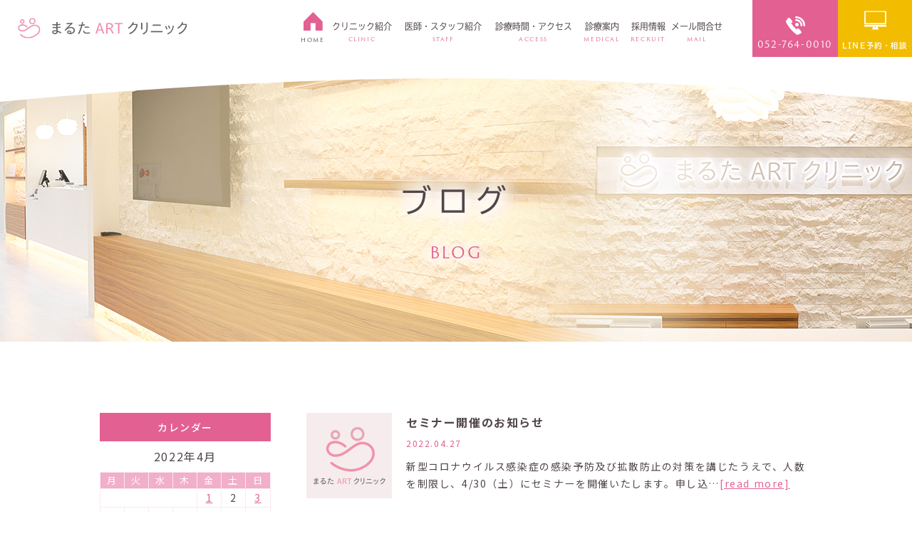

--- FILE ---
content_type: text/html; charset=UTF-8
request_url: https://maruta-art.com/2022/04/27/
body_size: 12095
content:

<!doctype html>
<html lang="ja">
<head>
<meta charset="UTF-8">
<meta name="viewport" content="width=device-width,initial-scale=1">
<meta name="format-detection" content="telephone=no">
<!-- ファビコン -->
<link rel="icon" href="https://maruta-art.com/wp-content/themes/res/images/favicon.ico">
<!-- スマホ用アイコン -->
<link rel="apple-touch-icon" sizes="180x180" href="https://maruta-art.com/wp-content/themes/res/images/apple-touch-icon.png">
<title>
名古屋市千種区の不妊治療クリニック｜まるたARTクリニック</title>
<link rel="stylesheet" type="text/css" href="https://maruta-art.com/wp-content/themes/res/css/sanitize.css"/>
<link rel="stylesheet" type="text/css" href="https://maruta-art.com/wp-content/themes/res/css/perfect-scrollbar.min.css"/>
<link rel="stylesheet" href="//unpkg.com/scroll-hint@latest/css/scroll-hint.css">
<link rel="stylesheet" type="text/css" href="https://maruta-art.com/wp-content/themes/res/css/slick.css"/>
<link rel="stylesheet" type="text/css" href="https://maruta-art.com/wp-content/themes/res/css/slick-theme.css"/>
<link rel="stylesheet" type="text/css" href="https://maruta-art.com/wp-content/themes/res/css/colorbox.css"/>
<link rel="stylesheet" type="text/css" href="https://maruta-art.com/wp-content/themes/res/parts.css?1762333545"/>
<link rel="stylesheet" type="text/css" href="https://maruta-art.com/wp-content/themes/res/style.css?1765777217"/>
<link rel="stylesheet" type="text/css" href="https://maruta-art.com/wp-content/themes/res/lower-style.css"/>
<script src="//ajax.googleapis.com/ajax/libs/jquery/1.11.0/jquery.min.js"></script>
<script src="https://maruta-art.com/wp-content/themes/res/js/imgLiquid-min.js"></script>
<link rel="stylesheet" href="https://use.fontawesome.com/releases/v5.8.1/css/all.css" integrity="sha384-50oBUHEmvpQ+1lW4y57PTFmhCaXp0ML5d60M1M7uH2+nqUivzIebhndOJK28anvf" crossorigin="anonymous">
<script src="https://maruta-art.com/wp-content/themes/res/js/perfect-scrollbar.jquery.min.js"></script>
<script src="https://maruta-art.com/wp-content/themes/res/js/slick.min.js"></script>
<script src="https://maruta-art.com/wp-content/themes/res/js/jquery.colorbox-min.js"></script>
<script src="https://maruta-art.com/wp-content/themes/res/js/anime.min.js"></script>
<script src="https://maruta-art.com/wp-content/themes/res/js/jquery.matchHeight.js"></script>
<script src="//unpkg.com/scroll-hint@latest/js/scroll-hint.min.js"></script>
<meta name='robots' content='max-image-preview:large' />
	<style>img:is([sizes="auto" i], [sizes^="auto," i]) { contain-intrinsic-size: 3000px 1500px }</style>
	<script type="text/javascript">
/* <![CDATA[ */
window._wpemojiSettings = {"baseUrl":"https:\/\/s.w.org\/images\/core\/emoji\/16.0.1\/72x72\/","ext":".png","svgUrl":"https:\/\/s.w.org\/images\/core\/emoji\/16.0.1\/svg\/","svgExt":".svg","source":{"concatemoji":"https:\/\/maruta-art.com\/wp-includes\/js\/wp-emoji-release.min.js?ver=6.8.3"}};
/*! This file is auto-generated */
!function(s,n){var o,i,e;function c(e){try{var t={supportTests:e,timestamp:(new Date).valueOf()};sessionStorage.setItem(o,JSON.stringify(t))}catch(e){}}function p(e,t,n){e.clearRect(0,0,e.canvas.width,e.canvas.height),e.fillText(t,0,0);var t=new Uint32Array(e.getImageData(0,0,e.canvas.width,e.canvas.height).data),a=(e.clearRect(0,0,e.canvas.width,e.canvas.height),e.fillText(n,0,0),new Uint32Array(e.getImageData(0,0,e.canvas.width,e.canvas.height).data));return t.every(function(e,t){return e===a[t]})}function u(e,t){e.clearRect(0,0,e.canvas.width,e.canvas.height),e.fillText(t,0,0);for(var n=e.getImageData(16,16,1,1),a=0;a<n.data.length;a++)if(0!==n.data[a])return!1;return!0}function f(e,t,n,a){switch(t){case"flag":return n(e,"\ud83c\udff3\ufe0f\u200d\u26a7\ufe0f","\ud83c\udff3\ufe0f\u200b\u26a7\ufe0f")?!1:!n(e,"\ud83c\udde8\ud83c\uddf6","\ud83c\udde8\u200b\ud83c\uddf6")&&!n(e,"\ud83c\udff4\udb40\udc67\udb40\udc62\udb40\udc65\udb40\udc6e\udb40\udc67\udb40\udc7f","\ud83c\udff4\u200b\udb40\udc67\u200b\udb40\udc62\u200b\udb40\udc65\u200b\udb40\udc6e\u200b\udb40\udc67\u200b\udb40\udc7f");case"emoji":return!a(e,"\ud83e\udedf")}return!1}function g(e,t,n,a){var r="undefined"!=typeof WorkerGlobalScope&&self instanceof WorkerGlobalScope?new OffscreenCanvas(300,150):s.createElement("canvas"),o=r.getContext("2d",{willReadFrequently:!0}),i=(o.textBaseline="top",o.font="600 32px Arial",{});return e.forEach(function(e){i[e]=t(o,e,n,a)}),i}function t(e){var t=s.createElement("script");t.src=e,t.defer=!0,s.head.appendChild(t)}"undefined"!=typeof Promise&&(o="wpEmojiSettingsSupports",i=["flag","emoji"],n.supports={everything:!0,everythingExceptFlag:!0},e=new Promise(function(e){s.addEventListener("DOMContentLoaded",e,{once:!0})}),new Promise(function(t){var n=function(){try{var e=JSON.parse(sessionStorage.getItem(o));if("object"==typeof e&&"number"==typeof e.timestamp&&(new Date).valueOf()<e.timestamp+604800&&"object"==typeof e.supportTests)return e.supportTests}catch(e){}return null}();if(!n){if("undefined"!=typeof Worker&&"undefined"!=typeof OffscreenCanvas&&"undefined"!=typeof URL&&URL.createObjectURL&&"undefined"!=typeof Blob)try{var e="postMessage("+g.toString()+"("+[JSON.stringify(i),f.toString(),p.toString(),u.toString()].join(",")+"));",a=new Blob([e],{type:"text/javascript"}),r=new Worker(URL.createObjectURL(a),{name:"wpTestEmojiSupports"});return void(r.onmessage=function(e){c(n=e.data),r.terminate(),t(n)})}catch(e){}c(n=g(i,f,p,u))}t(n)}).then(function(e){for(var t in e)n.supports[t]=e[t],n.supports.everything=n.supports.everything&&n.supports[t],"flag"!==t&&(n.supports.everythingExceptFlag=n.supports.everythingExceptFlag&&n.supports[t]);n.supports.everythingExceptFlag=n.supports.everythingExceptFlag&&!n.supports.flag,n.DOMReady=!1,n.readyCallback=function(){n.DOMReady=!0}}).then(function(){return e}).then(function(){var e;n.supports.everything||(n.readyCallback(),(e=n.source||{}).concatemoji?t(e.concatemoji):e.wpemoji&&e.twemoji&&(t(e.twemoji),t(e.wpemoji)))}))}((window,document),window._wpemojiSettings);
/* ]]> */
</script>
<link rel='stylesheet' id='sbi_styles-css' href='https://maruta-art.com/wp-content/plugins/instagram-feed/css/sbi-styles.min.css?ver=6.10.0' type='text/css' media='all' />
<style id='wp-emoji-styles-inline-css' type='text/css'>

	img.wp-smiley, img.emoji {
		display: inline !important;
		border: none !important;
		box-shadow: none !important;
		height: 1em !important;
		width: 1em !important;
		margin: 0 0.07em !important;
		vertical-align: -0.1em !important;
		background: none !important;
		padding: 0 !important;
	}
</style>
<link rel='stylesheet' id='wp-block-library-css' href='https://maruta-art.com/wp-includes/css/dist/block-library/style.min.css?ver=6.8.3' type='text/css' media='all' />
<style id='classic-theme-styles-inline-css' type='text/css'>
/*! This file is auto-generated */
.wp-block-button__link{color:#fff;background-color:#32373c;border-radius:9999px;box-shadow:none;text-decoration:none;padding:calc(.667em + 2px) calc(1.333em + 2px);font-size:1.125em}.wp-block-file__button{background:#32373c;color:#fff;text-decoration:none}
</style>
<style id='global-styles-inline-css' type='text/css'>
:root{--wp--preset--aspect-ratio--square: 1;--wp--preset--aspect-ratio--4-3: 4/3;--wp--preset--aspect-ratio--3-4: 3/4;--wp--preset--aspect-ratio--3-2: 3/2;--wp--preset--aspect-ratio--2-3: 2/3;--wp--preset--aspect-ratio--16-9: 16/9;--wp--preset--aspect-ratio--9-16: 9/16;--wp--preset--color--black: #000000;--wp--preset--color--cyan-bluish-gray: #abb8c3;--wp--preset--color--white: #ffffff;--wp--preset--color--pale-pink: #f78da7;--wp--preset--color--vivid-red: #cf2e2e;--wp--preset--color--luminous-vivid-orange: #ff6900;--wp--preset--color--luminous-vivid-amber: #fcb900;--wp--preset--color--light-green-cyan: #7bdcb5;--wp--preset--color--vivid-green-cyan: #00d084;--wp--preset--color--pale-cyan-blue: #8ed1fc;--wp--preset--color--vivid-cyan-blue: #0693e3;--wp--preset--color--vivid-purple: #9b51e0;--wp--preset--gradient--vivid-cyan-blue-to-vivid-purple: linear-gradient(135deg,rgba(6,147,227,1) 0%,rgb(155,81,224) 100%);--wp--preset--gradient--light-green-cyan-to-vivid-green-cyan: linear-gradient(135deg,rgb(122,220,180) 0%,rgb(0,208,130) 100%);--wp--preset--gradient--luminous-vivid-amber-to-luminous-vivid-orange: linear-gradient(135deg,rgba(252,185,0,1) 0%,rgba(255,105,0,1) 100%);--wp--preset--gradient--luminous-vivid-orange-to-vivid-red: linear-gradient(135deg,rgba(255,105,0,1) 0%,rgb(207,46,46) 100%);--wp--preset--gradient--very-light-gray-to-cyan-bluish-gray: linear-gradient(135deg,rgb(238,238,238) 0%,rgb(169,184,195) 100%);--wp--preset--gradient--cool-to-warm-spectrum: linear-gradient(135deg,rgb(74,234,220) 0%,rgb(151,120,209) 20%,rgb(207,42,186) 40%,rgb(238,44,130) 60%,rgb(251,105,98) 80%,rgb(254,248,76) 100%);--wp--preset--gradient--blush-light-purple: linear-gradient(135deg,rgb(255,206,236) 0%,rgb(152,150,240) 100%);--wp--preset--gradient--blush-bordeaux: linear-gradient(135deg,rgb(254,205,165) 0%,rgb(254,45,45) 50%,rgb(107,0,62) 100%);--wp--preset--gradient--luminous-dusk: linear-gradient(135deg,rgb(255,203,112) 0%,rgb(199,81,192) 50%,rgb(65,88,208) 100%);--wp--preset--gradient--pale-ocean: linear-gradient(135deg,rgb(255,245,203) 0%,rgb(182,227,212) 50%,rgb(51,167,181) 100%);--wp--preset--gradient--electric-grass: linear-gradient(135deg,rgb(202,248,128) 0%,rgb(113,206,126) 100%);--wp--preset--gradient--midnight: linear-gradient(135deg,rgb(2,3,129) 0%,rgb(40,116,252) 100%);--wp--preset--font-size--small: 13px;--wp--preset--font-size--medium: 20px;--wp--preset--font-size--large: 36px;--wp--preset--font-size--x-large: 42px;--wp--preset--spacing--20: 0.44rem;--wp--preset--spacing--30: 0.67rem;--wp--preset--spacing--40: 1rem;--wp--preset--spacing--50: 1.5rem;--wp--preset--spacing--60: 2.25rem;--wp--preset--spacing--70: 3.38rem;--wp--preset--spacing--80: 5.06rem;--wp--preset--shadow--natural: 6px 6px 9px rgba(0, 0, 0, 0.2);--wp--preset--shadow--deep: 12px 12px 50px rgba(0, 0, 0, 0.4);--wp--preset--shadow--sharp: 6px 6px 0px rgba(0, 0, 0, 0.2);--wp--preset--shadow--outlined: 6px 6px 0px -3px rgba(255, 255, 255, 1), 6px 6px rgba(0, 0, 0, 1);--wp--preset--shadow--crisp: 6px 6px 0px rgba(0, 0, 0, 1);}:where(.is-layout-flex){gap: 0.5em;}:where(.is-layout-grid){gap: 0.5em;}body .is-layout-flex{display: flex;}.is-layout-flex{flex-wrap: wrap;align-items: center;}.is-layout-flex > :is(*, div){margin: 0;}body .is-layout-grid{display: grid;}.is-layout-grid > :is(*, div){margin: 0;}:where(.wp-block-columns.is-layout-flex){gap: 2em;}:where(.wp-block-columns.is-layout-grid){gap: 2em;}:where(.wp-block-post-template.is-layout-flex){gap: 1.25em;}:where(.wp-block-post-template.is-layout-grid){gap: 1.25em;}.has-black-color{color: var(--wp--preset--color--black) !important;}.has-cyan-bluish-gray-color{color: var(--wp--preset--color--cyan-bluish-gray) !important;}.has-white-color{color: var(--wp--preset--color--white) !important;}.has-pale-pink-color{color: var(--wp--preset--color--pale-pink) !important;}.has-vivid-red-color{color: var(--wp--preset--color--vivid-red) !important;}.has-luminous-vivid-orange-color{color: var(--wp--preset--color--luminous-vivid-orange) !important;}.has-luminous-vivid-amber-color{color: var(--wp--preset--color--luminous-vivid-amber) !important;}.has-light-green-cyan-color{color: var(--wp--preset--color--light-green-cyan) !important;}.has-vivid-green-cyan-color{color: var(--wp--preset--color--vivid-green-cyan) !important;}.has-pale-cyan-blue-color{color: var(--wp--preset--color--pale-cyan-blue) !important;}.has-vivid-cyan-blue-color{color: var(--wp--preset--color--vivid-cyan-blue) !important;}.has-vivid-purple-color{color: var(--wp--preset--color--vivid-purple) !important;}.has-black-background-color{background-color: var(--wp--preset--color--black) !important;}.has-cyan-bluish-gray-background-color{background-color: var(--wp--preset--color--cyan-bluish-gray) !important;}.has-white-background-color{background-color: var(--wp--preset--color--white) !important;}.has-pale-pink-background-color{background-color: var(--wp--preset--color--pale-pink) !important;}.has-vivid-red-background-color{background-color: var(--wp--preset--color--vivid-red) !important;}.has-luminous-vivid-orange-background-color{background-color: var(--wp--preset--color--luminous-vivid-orange) !important;}.has-luminous-vivid-amber-background-color{background-color: var(--wp--preset--color--luminous-vivid-amber) !important;}.has-light-green-cyan-background-color{background-color: var(--wp--preset--color--light-green-cyan) !important;}.has-vivid-green-cyan-background-color{background-color: var(--wp--preset--color--vivid-green-cyan) !important;}.has-pale-cyan-blue-background-color{background-color: var(--wp--preset--color--pale-cyan-blue) !important;}.has-vivid-cyan-blue-background-color{background-color: var(--wp--preset--color--vivid-cyan-blue) !important;}.has-vivid-purple-background-color{background-color: var(--wp--preset--color--vivid-purple) !important;}.has-black-border-color{border-color: var(--wp--preset--color--black) !important;}.has-cyan-bluish-gray-border-color{border-color: var(--wp--preset--color--cyan-bluish-gray) !important;}.has-white-border-color{border-color: var(--wp--preset--color--white) !important;}.has-pale-pink-border-color{border-color: var(--wp--preset--color--pale-pink) !important;}.has-vivid-red-border-color{border-color: var(--wp--preset--color--vivid-red) !important;}.has-luminous-vivid-orange-border-color{border-color: var(--wp--preset--color--luminous-vivid-orange) !important;}.has-luminous-vivid-amber-border-color{border-color: var(--wp--preset--color--luminous-vivid-amber) !important;}.has-light-green-cyan-border-color{border-color: var(--wp--preset--color--light-green-cyan) !important;}.has-vivid-green-cyan-border-color{border-color: var(--wp--preset--color--vivid-green-cyan) !important;}.has-pale-cyan-blue-border-color{border-color: var(--wp--preset--color--pale-cyan-blue) !important;}.has-vivid-cyan-blue-border-color{border-color: var(--wp--preset--color--vivid-cyan-blue) !important;}.has-vivid-purple-border-color{border-color: var(--wp--preset--color--vivid-purple) !important;}.has-vivid-cyan-blue-to-vivid-purple-gradient-background{background: var(--wp--preset--gradient--vivid-cyan-blue-to-vivid-purple) !important;}.has-light-green-cyan-to-vivid-green-cyan-gradient-background{background: var(--wp--preset--gradient--light-green-cyan-to-vivid-green-cyan) !important;}.has-luminous-vivid-amber-to-luminous-vivid-orange-gradient-background{background: var(--wp--preset--gradient--luminous-vivid-amber-to-luminous-vivid-orange) !important;}.has-luminous-vivid-orange-to-vivid-red-gradient-background{background: var(--wp--preset--gradient--luminous-vivid-orange-to-vivid-red) !important;}.has-very-light-gray-to-cyan-bluish-gray-gradient-background{background: var(--wp--preset--gradient--very-light-gray-to-cyan-bluish-gray) !important;}.has-cool-to-warm-spectrum-gradient-background{background: var(--wp--preset--gradient--cool-to-warm-spectrum) !important;}.has-blush-light-purple-gradient-background{background: var(--wp--preset--gradient--blush-light-purple) !important;}.has-blush-bordeaux-gradient-background{background: var(--wp--preset--gradient--blush-bordeaux) !important;}.has-luminous-dusk-gradient-background{background: var(--wp--preset--gradient--luminous-dusk) !important;}.has-pale-ocean-gradient-background{background: var(--wp--preset--gradient--pale-ocean) !important;}.has-electric-grass-gradient-background{background: var(--wp--preset--gradient--electric-grass) !important;}.has-midnight-gradient-background{background: var(--wp--preset--gradient--midnight) !important;}.has-small-font-size{font-size: var(--wp--preset--font-size--small) !important;}.has-medium-font-size{font-size: var(--wp--preset--font-size--medium) !important;}.has-large-font-size{font-size: var(--wp--preset--font-size--large) !important;}.has-x-large-font-size{font-size: var(--wp--preset--font-size--x-large) !important;}
:where(.wp-block-post-template.is-layout-flex){gap: 1.25em;}:where(.wp-block-post-template.is-layout-grid){gap: 1.25em;}
:where(.wp-block-columns.is-layout-flex){gap: 2em;}:where(.wp-block-columns.is-layout-grid){gap: 2em;}
:root :where(.wp-block-pullquote){font-size: 1.5em;line-height: 1.6;}
</style>
<link rel='stylesheet' id='contact-form-7-css' href='https://maruta-art.com/wp-content/plugins/contact-form-7/includes/css/styles.css?ver=6.1.4' type='text/css' media='all' />
<link rel='stylesheet' id='wp-pagenavi-css' href='https://maruta-art.com/wp-content/plugins/wp-pagenavi/pagenavi-css.css?ver=2.70' type='text/css' media='all' />
<link rel="https://api.w.org/" href="https://maruta-art.com/wp-json/" /><link rel="EditURI" type="application/rsd+xml" title="RSD" href="https://maruta-art.com/xmlrpc.php?rsd" />
<script>
  (function(d) {
    var config = {
      kitId: 'dll4rew',
      scriptTimeout: 3000,
      async: true
    },
    h=d.documentElement,t=setTimeout(function(){h.className=h.className.replace(/\bwf-loading\b/g,"")+" wf-inactive";},config.scriptTimeout),tk=d.createElement("script"),f=false,s=d.getElementsByTagName("script")[0],a;h.className+=" wf-loading";tk.src='https://use.typekit.net/'+config.kitId+'.js';tk.async=true;tk.onload=tk.onreadystatechange=function(){a=this.readyState;if(f||a&&a!="complete"&&a!="loaded")return;f=true;clearTimeout(t);try{Typekit.load(config)}catch(e){}};s.parentNode.insertBefore(tk,s)
  })(document);
</script>
	
<!-- Google Tag Manager -->
<script>(function(w,d,s,l,i){w[l]=w[l]||[];w[l].push({'gtm.start':
new Date().getTime(),event:'gtm.js'});var f=d.getElementsByTagName(s)[0],
j=d.createElement(s),dl=l!='dataLayer'?'&l='+l:'';j.async=true;j.src=
'https://www.googletagmanager.com/gtm.js?id='+i+dl;f.parentNode.insertBefore(j,f);
})(window,document,'script','dataLayer','GTM-PDH6N3B');</script>
<!-- End Google Tag Manager -->
	
</head>
<body data-rsssl=1 >
	
<!-- Google Tag Manager (noscript) -->
<noscript><iframe src="https://www.googletagmanager.com/ns.html?id=GTM-PDH6N3B"
height="0" width="0" style="display:none;visibility:hidden"></iframe></noscript>
<!-- End Google Tag Manager (noscript) -->
	
<!-- popupここから -->
<!-- popupここまで -->
<div id="wrap" class="%e3%82%bb%e3%83%9f%e3%83%8a%e3%83%bc%e9%96%8b%e5%82%ac%e3%81%ae%e3%81%8a%e7%9f%a5%e3%82%89%e3%81%9b-3">
	<header class="flex between">
		<h1><a href="https://maruta-art.com/"><img src="https://maruta-art.com/wp-content/themes/res/images/page/logo_head.png" alt=""></a></h1>
		<div class="sp_only">
			<button type="button" class="btn_gnav_sp">
				<span class="icn_gnav"></span>
				<span class="txt_gnav"><img src="https://maruta-art.com/wp-content/themes/res/images/page/txt_gnav.svg" alt="Menu"></span>
			</button>
			<div class="gnav_sp">
				<nav class="nav_main">
					<ul>
						<li>
							<a href="https://maruta-art.com/">
								<span class="ja">ホーム</span>
								<span class="en">HOME</span>
							</a>
						</li>
						<li>
							<a href="https://maruta-art.com/clinic/">
								<span class="ja">クリニック紹介</span>
								<span class="en">CLINIC</span>
							</a>
						</li>
						<li>
							<a href="https://maruta-art.com/staff/">
								<span class="ja">医師・スタッフ紹介</span>
								<span class="en">STAFF</span>
							</a>
						</li>
						<li>
							<a href="https://maruta-art.com/access/">
								<span class="ja">診療時間・アクセス</span>
								<span class="en">ACCESS</span>
							</a>
						</li>
						<li class="nav_medical">
							<a href="javascript:void(0);">
								<span class="ja">診療案内</span>
								<span class="en">MEDICAL</span>
							</a>
							<nav class="nav_sub">
								<ul>
									<li><a href="https://maruta-art.com/first/">初めての方へ</a></li>
									<li><a href="https://maruta-art.com/pregnancy/">妊娠力検査・妊活ドック</a></li>
									<li><a href="https://maruta-art.com/first/">保険診療希望の方</a></li>
									<li><a href="https://maruta-art.com/infertility/">一般不妊治療</a></li>
									<li><a href="https://maruta-art.com/ivf-ft/">体外受精かFTか</a></li>
									<li><a href="https://maruta-art.com/art/">体外受精（ART）</a></li>
									<li><a href="https://maruta-art.com/advanced-medical/">先進医療</a></li>
									<li><a href="https://maruta-art.com/prp/">PRP</a></li>
									<li><a href="https://maruta-art.com/implantation/">反復着床不全</a></li>
									<li><a href="https://maruta-art.com/geneticcounseling/">遺伝カウンセリング外来</a></li>
									<li><a href="https://maruta-art.com/pgt">着床前検査</a></li>
									<li><a href="https://maruta-art.com/maleinfertility/">男性不妊外来</a></li>
									<li><a href="https://maruta-art.com/cryopreservation/">卵子凍結</a></li>
									<li><a href="https://maruta-art.com/fee/">料金のご案内</a></li>
									<li><a href="https://maruta-art.com/frozen/">凍結検体更新・廃棄手続き</a></li>
									<li><a href="https://maruta-art.com/clinic#clinic05">出産後のアンケート</a></li>
									<li><a href="https://maruta-art.com/first#first06">凍結検体の移送</a></li>
								</ul>
							</nav>
						</li>
						<li>
							<a href="https://maruta-art.com/recruit/">
								<span class="ja">採用情報</span>
								<span class="en">RECRUIT</span>
							</a>
						</li>
						<!--<li>
							<a href="https://maruta-art.com/blog/">
								<span class="ja">ブログ</span>
								<span class="en">BLOG</span>
							</a>
						</li>-->
						<li>
							<a href="https://maruta-art.com/clinic#clinic06">
								<span class="ja">メール問合せ</span>
								<span class="en">MAIL</span>
							</a>
						</li>

					</ul>
				</nav>
			</div>
			<div class="link_header">
				<ul class="link_head flex">
					<li class="link_head_tel"><a href="tel:0527640010"><img src="https://maruta-art.com/wp-content/themes/res/images/page/sp/btn_head_tel.jpg"></a></li>
				</ul>
			</div>
		</div>
		<div class="tb_pc gnav_pc flex">
		<nav class="gnav">
			<ul class="flex start">
				<li class="gnav_link_home">
					<a href="https://maruta-art.com/" class="">
						<span class="ja"></span>
						<span class="en">HOME</span>
					</a>
				</li>
				<li>
					<a href="https://maruta-art.com/clinic/" class="">
						<span class="ja">クリニック紹介</span>
						<span class="en">CLINIC</span>
					</a>
				</li>
				<li>
					<a href="https://maruta-art.com/staff/" class="">
						<span class="ja">医師・スタッフ紹介</span>
						<span class="en">STAFF</span>
					</a>
				</li>
					<li>
					<a href="https://maruta-art.com/access/" class="">
						<span class="ja">診療時間・アクセス</span>
						<span class="en">ACCESS</span>
					</a>
				</li>
				<li class="nav_medical">
					<a href="javascript:void(0);" class="trigger01 ">
						<span class="ja">診療案内</span>
						<span class="en">MEDICAL</span>
					</a>
					<nav class="nav_sub">
						<ul>
							<li><a href="https://maruta-art.com/first/">初めての方へ</a></li>
							<li><a href="https://maruta-art.com/pregnancy/">妊娠力検査・妊活ドック</a></li>
							<li><a href="https://maruta-art.com/first/">保険診療希望の方</a></li>
							<li><a href="https://maruta-art.com/infertility/">一般不妊治療</a></li>
							<li><a href="https://maruta-art.com/ivf-ft/">体外受精かFTか</a></li>
							<li><a href="https://maruta-art.com/art/">体外受精（ART）</a></li>
							<li><a href="https://maruta-art.com/advanced-medical/">先進医療</a></li>
							<li><a href="https://maruta-art.com/prp/">PRP</a></li>
							<li><a href="https://maruta-art.com/implantation/">反復着床不全</a></li>
							<li><a href="https://maruta-art.com/geneticcounseling/">遺伝カウンセリング外来</a></li>
							<li><a href="https://maruta-art.com/pgt">着床前検査</a></li>
							<li><a href="https://maruta-art.com/maleinfertility/">男性不妊外来</a></li>
							<li><a href="https://maruta-art.com/cryopreservation/">卵子凍結</a></li>
							<li><a href="https://maruta-art.com/fee/">料金のご案内</a></li>
							<li><a href="https://maruta-art.com/frozen/">凍結検体更新・廃棄手続き</a></li>
							<li><a href="https://maruta-art.com/clinic#clinic05">出産後のアンケート</a></li>
							<li><a href="https://maruta-art.com/first#first06">凍結検体の移送</a></li>
						</ul>
					</nav>
				</li>
				<li>
					<a href="https://maruta-art.com/recruit/" class="">
						<span class="ja">採用情報</span>
						<span class="en">RECRUIT</span>
					</a>
				</li>
			 <li>
					<a href="https://maruta-art.com/clinic#clinic06" class="">
						<span class="ja">メール問合せ</span>
						<span class="en">MAIL</span>
					</a>
				</li>  
			</ul>
		</nav>
		<div class="link_header">
			<ul class="link_head flex">
				<li class="link_head_tel"><a href="tel:0527640010"><img src="https://maruta-art.com/wp-content/themes/res/images/page/icn_head_tel.jpg"><span>052-764-0010</span></a></li>
				<li class="link_head_web">
					<a href="https://line.me/R/ti/p/%40029hgjds" target="_blank"><img src="https://maruta-art.com/wp-content/themes/res/images/page/icn_head_web.jpg"><br><span>LINE予約・相談</span></a>
				</li>
			</ul>
		</div>
		</div>
	</header>
			<div class="main_page main_blog">
			<div class="inner">
				<h2 class="hdg2">
					<span class="ja">ブログ</span>
					<span class="en">BLOG</span>
				</h2>
			</div>
		</div>
		<div id="content" class="content_low">
	<div class="inner">
		<div class="page_main flex r_reverse">
			<div class="post_main">
								<section class="blog_archive">
					<div class="box_excerpt flex">
						<div class="thmb"><a href="https://maruta-art.com/2022/04/27/%e3%82%bb%e3%83%9f%e3%83%8a%e3%83%bc%e9%96%8b%e5%82%ac%e3%81%ae%e3%81%8a%e7%9f%a5%e3%82%89%e3%81%9b-3/"><span class="img_thmb">
						<img src="https://maruta-art.com/wp-content/themes/res/images/blog/default.jpg" alt="thumbnail" />						</span></a></div>
						<div class="txt_post">
							<h4><a href="https://maruta-art.com/2022/04/27/%e3%82%bb%e3%83%9f%e3%83%8a%e3%83%bc%e9%96%8b%e5%82%ac%e3%81%ae%e3%81%8a%e7%9f%a5%e3%82%89%e3%81%9b-3/">セミナー開催のお知らせ</a></h4>
							<p class="date">2022.04.27</p>
														<div class="txt_excerpt">新型コロナウイルス感染症の感染予防及び拡散防止の対策を講じたうえで、人数を制限し、4/30（土）にセミナーを開催いたします。申し込…<a href="https://maruta-art.com/2022/04/27/%e3%82%bb%e3%83%9f%e3%83%8a%e3%83%bc%e9%96%8b%e5%82%ac%e3%81%ae%e3%81%8a%e7%9f%a5%e3%82%89%e3%81%9b-3/">[read more]</a></div>
						</div>
					</div>
				</section>
								<section class="blog_archive">
					<div class="box_excerpt flex">
						<div class="thmb"><a href="https://maruta-art.com/2022/04/27/%e3%83%95%e3%82%b8%e3%83%86%e3%83%ac%e3%83%93%e5%8f%96%e6%9d%90%e3%81%ae%e3%81%8a%e7%9f%a5%e3%82%89%e3%81%9b/"><span class="img_thmb">
						<img src="https://maruta-art.com/wp-content/themes/res/images/blog/default.jpg" alt="thumbnail" />						</span></a></div>
						<div class="txt_post">
							<h4><a href="https://maruta-art.com/2022/04/27/%e3%83%95%e3%82%b8%e3%83%86%e3%83%ac%e3%83%93%e5%8f%96%e6%9d%90%e3%81%ae%e3%81%8a%e7%9f%a5%e3%82%89%e3%81%9b/">フジテレビ取材のお知らせ</a></h4>
							<p class="date">2022.04.27</p>
														<div class="txt_excerpt">5月6日（金）にテレビ取材が入る事になりました。撮影時は患者さまのプライバシーに配慮しながら、取材班が個別に許諾を取りながら撮影を…<a href="https://maruta-art.com/2022/04/27/%e3%83%95%e3%82%b8%e3%83%86%e3%83%ac%e3%83%93%e5%8f%96%e6%9d%90%e3%81%ae%e3%81%8a%e7%9f%a5%e3%82%89%e3%81%9b/">[read more]</a></div>
						</div>
					</div>
				</section>
										</div>
			<div id="sidebar">
	<h4 class="ttl_side01">カレンダー</h4>
	<table id="wp-calendar" class="wp-calendar-table">
	<caption>2022年4月</caption>
	<thead>
	<tr>
		<th scope="col" aria-label="月曜日">月</th>
		<th scope="col" aria-label="火曜日">火</th>
		<th scope="col" aria-label="水曜日">水</th>
		<th scope="col" aria-label="木曜日">木</th>
		<th scope="col" aria-label="金曜日">金</th>
		<th scope="col" aria-label="土曜日">土</th>
		<th scope="col" aria-label="日曜日">日</th>
	</tr>
	</thead>
	<tbody>
	<tr>
		<td colspan="4" class="pad">&nbsp;</td><td><a href="https://maruta-art.com/2022/04/01/" aria-label="2022年4月1日 に投稿を公開">1</a></td><td>2</td><td><a href="https://maruta-art.com/2022/04/03/" aria-label="2022年4月3日 に投稿を公開">3</a></td>
	</tr>
	<tr>
		<td>4</td><td>5</td><td>6</td><td><a href="https://maruta-art.com/2022/04/07/" aria-label="2022年4月7日 に投稿を公開">7</a></td><td>8</td><td>9</td><td><a href="https://maruta-art.com/2022/04/10/" aria-label="2022年4月10日 に投稿を公開">10</a></td>
	</tr>
	<tr>
		<td>11</td><td>12</td><td>13</td><td><a href="https://maruta-art.com/2022/04/14/" aria-label="2022年4月14日 に投稿を公開">14</a></td><td>15</td><td>16</td><td>17</td>
	</tr>
	<tr>
		<td>18</td><td>19</td><td>20</td><td><a href="https://maruta-art.com/2022/04/21/" aria-label="2022年4月21日 に投稿を公開">21</a></td><td>22</td><td>23</td><td><a href="https://maruta-art.com/2022/04/24/" aria-label="2022年4月24日 に投稿を公開">24</a></td>
	</tr>
	<tr>
		<td><a href="https://maruta-art.com/2022/04/25/" aria-label="2022年4月25日 に投稿を公開">25</a></td><td>26</td><td><a href="https://maruta-art.com/2022/04/27/" aria-label="2022年4月27日 に投稿を公開">27</a></td><td><a href="https://maruta-art.com/2022/04/28/" aria-label="2022年4月28日 に投稿を公開">28</a></td><td>29</td><td><a href="https://maruta-art.com/2022/04/30/" aria-label="2022年4月30日 に投稿を公開">30</a></td>
		<td class="pad" colspan="1">&nbsp;</td>
	</tr>
	</tbody>
	</table><nav aria-label="前と次の月" class="wp-calendar-nav">
		<span class="wp-calendar-nav-prev"><a href="https://maruta-art.com/2022/03/">&laquo; 3月</a></span>
		<span class="pad">&nbsp;</span>
		<span class="wp-calendar-nav-next"><a href="https://maruta-art.com/2022/05/">5月 &raquo;</a></span>
	</nav>	<h4 class="ttl_side02">最新記事</h4>
	<ul>
			<li><a href="https://maruta-art.com/2026/01/14/2%e6%9c%8828%e6%97%a5%ef%bc%88%e5%9c%9f%ef%bc%89%e3%80%8c%e5%82%99%e3%81%88%e3%81%82%e3%82%8c%e3%81%b0%e6%86%82%e3%81%84%e3%81%aa%e3%81%97%e3%82%bb%e3%83%9f%e3%83%8a%e3%83%bc%e3%80%8d%e9%96%8b/">
	2月28日（土）「備えあれば憂いなしセミナー」開催のお知らせ	</a></li>
		<li><a href="https://maruta-art.com/2026/01/13/1-31%e5%9c%9f%e4%b8%80%e7%b2%92%e7%99%be%e8%a1%8c%e3%82%bb%e3%83%9f%e3%83%8a%e3%83%bc%e5%8b%9f%e9%9b%86%e7%b5%82%e4%ba%86%e3%81%ae%e3%81%8a%e7%9f%a5%e3%82%89%e3%81%9b/">
	1/31(土)一粒百行セミナー募集終了のお知らせ	</a></li>
		<li><a href="https://maruta-art.com/2026/01/07/1%e6%9c%8831%e6%97%a5%e3%82%bb%e3%83%9f%e3%83%8a%e3%83%bc%e9%96%8b%e5%82%ac%e3%81%ae%e3%81%8a%e7%9f%a5%e3%82%89%e3%81%9b/">
	1月31日(土)セミナー開催のお知らせ	</a></li>
		<li><a href="https://maruta-art.com/2026/01/02/%e6%96%b0%e5%b9%b4%e3%81%ae%e3%81%94%e6%8c%a8%e6%8b%b6-5/">
	新年のご挨拶	</a></li>
		<li><a href="https://maruta-art.com/2025/12/31/2025%e5%b9%b4%e3%80%80%e5%b9%b4%e6%9c%ab%e3%81%ae%e3%81%94%e6%8c%a8%e6%8b%b6/">
	2025年　年末のご挨拶	</a></li>
		<li><a href="https://maruta-art.com/2025/12/25/%e5%b9%b4%e6%9c%ab%e5%b9%b4%e5%a7%8b%e8%a8%ba%e7%99%82%e3%81%ae%e3%81%8a%e7%9f%a5%e3%82%89%e3%81%9b/">
	年末年始診療のお知らせ	</a></li>
		<li><a href="https://maruta-art.com/2025/12/22/12%e6%9c%8823%e6%97%a5%ef%bc%88%e7%81%ab%ef%bc%89%e5%8d%88%e5%89%8d%e4%bc%91%e8%a8%ba%e3%81%ae%e3%81%8a%e7%9f%a5%e3%82%89%e3%81%9b/">
	12月23日（火）午前休診のお知らせ	</a></li>
		<li><a href="https://maruta-art.com/2025/12/19/2026%e5%b9%b41%e6%9c%88%e3%80%80%e5%88%9d%e8%a8%ba%e5%89%8d%e3%82%bb%e3%83%9f%e3%83%8a%e3%83%bc%e9%96%8b%e5%82%ac%e3%81%ae%e3%81%8a%e7%9f%a5%e3%82%89%e3%81%9b/">
	2026年1月　初診前セミナー開催のお知らせ	</a></li>
		<li><a href="https://maruta-art.com/2025/12/17/%e3%82%aa%e3%83%b3%e3%83%a9%e3%82%a4%e3%83%b3%e7%84%a1%e6%96%99%e8%a8%ba%e7%99%82%e7%9b%b8%e8%ab%87%e3%80%801%e6%9c%88%e4%ba%88%e7%b4%84%e6%9e%a0%e9%96%8b%e6%94%be%e3%81%ae%e3%81%8a%e7%9f%a5%e3%82%89/">
	オンライン無料診療相談　1月予約枠開放のお知らせ	</a></li>
		<li><a href="https://maruta-art.com/2025/12/17/12%e6%9c%8826%e6%97%a5%ef%bc%88%e5%9c%9f%ef%bc%89%e3%82%bb%e3%83%9f%e3%83%8a%e3%83%bc%e5%8b%9f%e9%9b%86%e7%b5%82%e4%ba%86%e3%81%ae%e3%81%8a%e7%9f%a5%e3%82%89%e3%81%9b/">
	12月26日（金）セミナー募集終了のお知らせ	</a></li>
		</ul>
</div>
		</div><!-- / .page_main -->
	</div>
</div>
<footer>
	<div class="main_foot">
		<div class="inner">
			<div class="row_foot01 flex">
				<div class="col_l">
					<div class="logo_foot">
						<a href="https://maruta-art.com/"><img src="https://maruta-art.com/wp-content/themes/res/images/page/logo_footer.png" alt=""></a>
					</div>
					<p class="address_foot">〒464-0841<br>名古屋市千種区覚王山通8-70-1<br class="sp_only">池下ESビル2F・3F<br><br>2F　まるたARTクリニック　<br class="sp_only">診察・セミナーフロア<br>3F　まるたARTクリニック　<br class="sp_only">採卵・移植フロア</p>
					<div class="link_footer">
						<ul class="link_foot flex mb30">
							<li class="link_foot_tel"><a href="tel:0527640010"><img src="https://maruta-art.com/wp-content/themes/res/images/page/icn_foot_tel.jpg"><span>052-764-0010</span></a></li>
							<li class="link_foot_web"><a href="https://line.me/R/ti/p/%40029hgjds" target="_blank"><img src="https://maruta-art.com/wp-content/themes/res/images/page/icn_foot_web.jpg"><br><span>LINE予約・相談</span></a></li>
						</ul>
					</div>
					<p class="txt_address_foot">「池下駅」徒歩1分</p>
					<p class="txt_time_foot">夜<span>19:30</span>まで受付</p><br>
					<div class="bnr_recruite_foot tb_pc mb30">
						<a href="https://maruta-art.com/recruit/">
							<p class="txt_recruite_foot01">採用情報</p>
							<p class="txt_recruite_foot02">Recruit</p>
							<p class="txt_recruite_foot03">詳しくはこちら</p>
						</a>
					</div>
<!-- 		<p class="tb_pc">
						<a href="mailto:soudan@maruta-art.com">
						<img src="https://maruta-art.com/wp-content/themes/res/images/page/mail-banner.png">
						</a>
					</p>
					<p class="sp_only">
						<a href="mailto:soudan@maruta-art.com">
						<img src="https://maruta-art.com/wp-content/themes/res/images/page/mail-banner-sp.png">
						</a>
					</p> <br> -->
						<p class="tb_pc">
						<a href="https://gracebank.jp?utm_source=clinic_hp&utm_medium=banner&utm_campaign=clinic_banner_maruta" target="blank">
						<img src="https://maruta-art.com/wp-content/uploads/2022/10/557_205.jpg" width="300" height="180">
						</a>
					</p>
					<p class="sp_only txt_center">
						<a href="https://gracebank.jp?utm_source=clinic_hp&utm_medium=banner&utm_campaign=clinic_banner_maruta" target="blank">
							<img src="https://maruta-art.com/wp-content/uploads/2022/10/557_205.jpg" width="200" height="90">
						</a>
					</p> 
				</div>
				<div class="col_r">
					<div class="tbl_time tbl_time02 tbl_foot">
						<table>
							<thead>
								<tr>
									<th>診療時間</th>
									<th>月</th>
									<th>火</th>
									<th>水</th>
									<th>木</th>
									<th>金</th>
									<th>土</th>
									<!-- <th>日</th> -->
									<th>祝</th>
								</tr>
							</thead>
							<tbody>
								<tr>
										<th><!--10:00-->9:30～13:00<br><span>&lt;最終受付12:30&gt;</span></th>
										<td><span>●</span></td>
										<td><span>●</span></td>
										<td><span>●</span></td>
										<td>／</td>
										<td><span>●</span></td>
										<td><span>●</span></td>
										<!--<td> <span>▲</span></td> -->
										<td><span>●</span></td>
									</tr>
									<tr>
										<th>14:00～20:00<br><span>&lt;最終受付19:30&gt;</span><!--<span>&lt;最終受付16:30&gt;</span>--></th>
										<td>●</td>
										<td>／</td>
										<td>●</td>
										<td>／</td>
										<td>●</td>
										<td>／</td>
										<!-- <td>／</td> -->
										<td>／</td>
									</tr>
<!-- 									<tr>
										<th>16:00～20:00<br><span>&lt;最終受付19:30&gt;</span></th>
										<td><span>●</span></td>
										<td>／</td>
										<td><span>●</span></td>
										<td>／</td>
										<td><span>●</span></td>
										<td>／</td>
										<td>／</td>
									</tr> -->
								<!--<tr>
									<th><font color="#f2bc00">10:00～12:30</font><br><span><font color="#f2bc00">&lt;最終受付12:00&gt;</font></span></th>
									<td><span><font color="#f2bc00">／</font></span></td>
										<td><span><font color="#f2bc00">●</font></span></td>
										<td><span><font color="#f2bc00">／</font></span></td>
										<td><span><font color="#f2bc00">／</font></span></td>
										<td><span><font color="#f2bc00">／</font></span></td>
										<td><span><font color="#f2bc00">●</font></span></td>
										<td><span><font color="#f2bc00">▲</font></span></td>
								</tr>-->
								<!--<tr>
										<th><font color="#f2bc00">14:00～16:00</font><br><span><font color="#f2bc00">&lt;最終受付15:30&gt;</font></span></th>
										<td><font color="#f2bc00">／</font></td>
										<td><font color="#f2bc00">●</font></td>
										<td><font color="#f2bc00">／</font></td>
										<td><font color="#f2bc00">／</font></td>
										<td><font color="#f2bc00">／</font></td>
										<td><span><font color="#f2bc00">／</font></span></td>
										<td><font color="#f2bc00">／</font></td>
									</tr>-->
								<tr>
									<th><font color="#f2bc00">14:00～17:00</font><br><span><font color="#f2bc00">&lt;最終受付16:30&gt;</font></span></th>
									<td><span><font color="#f2bc00">／</font></span></td>
										<td><span><font color="#f2bc00">●</font></span></td>
										<td><span><font color="#f2bc00">／</font></span></td>
										<td><span><font color="#f2bc00">／</font></span></td>
										<td><span><font color="#f2bc00">／</font></span></td>
										<td><span><font color="#f2bc00">●</font></span></td>
										<!-- <td><span><font color="#f2bc00">／</font></span></td> -->
										<td><span><font color="#f2bc00">●</font></span></td>
								</tr>
								</tbody>
							</table>
					</div>
					<p class="tbl_caption_foot">※受付は30分前に終了します。<!--<br>※<font color="col_r">▲</font>＝第1、第3日曜日のみ10:00～12:30（最終受付12:00）--><br><br>
					<!--<br>※<font color="#f2bc00">〇</font>＝第2、第4火曜日のみ14:00～20:00（最終受付19:30）-->
					〇当院は診療情報を取得・活用することにより、質の高い医療の提供に努めています。<br>〇正確な情報を取得・活用するため、マイナ保険証の利用にご協力をお願いいたします。<br><br>
				    【マスク着用のお願い】<br><u>マスク着用の推奨場面の一つに「医療機関を受診するとき、医療機関や高齢者施設などへ訪問するとき」とあります。</u><br>
				    当院には重症化リスクの高い患者さまも通院されておりますので<strong>院内では引き続きマスクの着用をお願いいたします。</strong><br>
				    ご理解ご協力の程、よろしくお願いいたします。</p>
					<br class="pc_only">
<!-- 					<div class="tbl_time tbl_time02 tbl_time03">
							<table>
								<thead>
									<tr>
										<th>無料相談</th>
										<th>月</th>
										<th>火</th>
										<th>水</th>
										<th>木</th>
										<th>金</th>
										<th>土</th>
										<th>日</th>
									</tr>
								</thead>
								<tbody>
									<tr>
										<th>15:00～16:00</th>
										<td><span>●</span></td>
										<td><span>／</span></td>
										<td><span>●</span></td>
										<td>／</td>
										<td><span>●</span></td>
										<td>／</td>
										<td>／</td>
									</tr>
								</tbody>
							</table>
						</div> -->
					
					
					<div class="bnr_recruite_foot sp_only">
						<a href="https://maruta-art.com/recruit/">
							<p class="txt_recruite_foot01">採用情報</p>
							<p class="txt_recruite_foot02">Recruit</p>
							<p class="txt_recruite_foot03">詳しくはこちら</p>
						</a>
					</div>
				</div>
			</div>
		</div>
	</div>
	<div class="map"><iframe src="https://www.google.com/maps/embed?pb=!1m23!1m12!1m3!1d3261.5736936720705!2d136.94619385547315!3d35.16725121597086!2m3!1f0!2f0!3f0!3m2!1i1024!2i768!4f13.1!4m8!3e3!4m0!4m5!1s0x600370638c3c9b99%3A0xf9c99f842dfb7c61!2z44CSNDY0LTA4NDEg5oSb55-l55yM5ZCN5Y-k5bGL5biC5Y2D56iu5Yy66Kaa546L5bGx6YCa77yY5LiB55uuIOWcsOS4i--8pe-8s-ODk-ODqw!3m2!1d35.1673214!2d136.9461724!5e0!3m2!1sja!2sjp!4v1574647974724!5m2!1sja!2sjp" width="100%" height="500" frameborder="0" style="border:0;" allowfullscreen=""></iframe></div>
	<div class="copyright txt_center">&copy;2026　maruta-art.com</div>
	<div class="pagetop tb_pc"><a href="#wrap">TOP</a></div>
	<div class="sp_only floating_menu">
 	<div class="floating_tel"><a href="tel:0527640010"><p class="txt_TSPR">052-764-0010</p></a></div>
		<div class="floating_web"><a href="https://line.me/R/ti/p/%40029hgjds" target="_blank"><p class="txt_BGsB">LINE予約・相談</p></a></div>
		<div class="pagetop"><a href="#wrap">TOP</a></div>
	</div>
</footer>
</div><!-- / #wrap -->
<script src="https://maruta-art.com/wp-content/themes/res/js/script.js"></script>
<script type="speculationrules">
{"prefetch":[{"source":"document","where":{"and":[{"href_matches":"\/*"},{"not":{"href_matches":["\/wp-*.php","\/wp-admin\/*","\/wp-content\/uploads\/*","\/wp-content\/*","\/wp-content\/plugins\/*","\/wp-content\/themes\/res\/*","\/*\\?(.+)"]}},{"not":{"selector_matches":"a[rel~=\"nofollow\"]"}},{"not":{"selector_matches":".no-prefetch, .no-prefetch a"}}]},"eagerness":"conservative"}]}
</script>
<!-- Instagram Feed JS -->
<script type="text/javascript">
var sbiajaxurl = "https://maruta-art.com/wp-admin/admin-ajax.php";
</script>
<script type="text/javascript" src="https://maruta-art.com/wp-includes/js/dist/hooks.min.js?ver=4d63a3d491d11ffd8ac6" id="wp-hooks-js"></script>
<script type="text/javascript" src="https://maruta-art.com/wp-includes/js/dist/i18n.min.js?ver=5e580eb46a90c2b997e6" id="wp-i18n-js"></script>
<script type="text/javascript" id="wp-i18n-js-after">
/* <![CDATA[ */
wp.i18n.setLocaleData( { 'text direction\u0004ltr': [ 'ltr' ] } );
/* ]]> */
</script>
<script type="text/javascript" src="https://maruta-art.com/wp-content/plugins/contact-form-7/includes/swv/js/index.js?ver=6.1.4" id="swv-js"></script>
<script type="text/javascript" id="contact-form-7-js-translations">
/* <![CDATA[ */
( function( domain, translations ) {
	var localeData = translations.locale_data[ domain ] || translations.locale_data.messages;
	localeData[""].domain = domain;
	wp.i18n.setLocaleData( localeData, domain );
} )( "contact-form-7", {"translation-revision-date":"2025-11-30 08:12:23+0000","generator":"GlotPress\/4.0.3","domain":"messages","locale_data":{"messages":{"":{"domain":"messages","plural-forms":"nplurals=1; plural=0;","lang":"ja_JP"},"This contact form is placed in the wrong place.":["\u3053\u306e\u30b3\u30f3\u30bf\u30af\u30c8\u30d5\u30a9\u30fc\u30e0\u306f\u9593\u9055\u3063\u305f\u4f4d\u7f6e\u306b\u7f6e\u304b\u308c\u3066\u3044\u307e\u3059\u3002"],"Error:":["\u30a8\u30e9\u30fc:"]}},"comment":{"reference":"includes\/js\/index.js"}} );
/* ]]> */
</script>
<script type="text/javascript" id="contact-form-7-js-before">
/* <![CDATA[ */
var wpcf7 = {
    "api": {
        "root": "https:\/\/maruta-art.com\/wp-json\/",
        "namespace": "contact-form-7\/v1"
    }
};
/* ]]> */
</script>
<script type="text/javascript" src="https://maruta-art.com/wp-content/plugins/contact-form-7/includes/js/index.js?ver=6.1.4" id="contact-form-7-js"></script>
<script type="text/javascript" src="https://www.google.com/recaptcha/api.js?render=6LcmhmcqAAAAAHXeOhfR3pTxa-1EtNFobQWlOaAb&amp;ver=3.0" id="google-recaptcha-js"></script>
<script type="text/javascript" src="https://maruta-art.com/wp-includes/js/dist/vendor/wp-polyfill.min.js?ver=3.15.0" id="wp-polyfill-js"></script>
<script type="text/javascript" id="wpcf7-recaptcha-js-before">
/* <![CDATA[ */
var wpcf7_recaptcha = {
    "sitekey": "6LcmhmcqAAAAAHXeOhfR3pTxa-1EtNFobQWlOaAb",
    "actions": {
        "homepage": "homepage",
        "contactform": "contactform"
    }
};
/* ]]> */
</script>
<script type="text/javascript" src="https://maruta-art.com/wp-content/plugins/contact-form-7/modules/recaptcha/index.js?ver=6.1.4" id="wpcf7-recaptcha-js"></script>
</body>
</html>


--- FILE ---
content_type: text/html; charset=utf-8
request_url: https://www.google.com/recaptcha/api2/anchor?ar=1&k=6LcmhmcqAAAAAHXeOhfR3pTxa-1EtNFobQWlOaAb&co=aHR0cHM6Ly9tYXJ1dGEtYXJ0LmNvbTo0NDM.&hl=en&v=PoyoqOPhxBO7pBk68S4YbpHZ&size=invisible&anchor-ms=20000&execute-ms=30000&cb=8e8jsojmf215
body_size: 48890
content:
<!DOCTYPE HTML><html dir="ltr" lang="en"><head><meta http-equiv="Content-Type" content="text/html; charset=UTF-8">
<meta http-equiv="X-UA-Compatible" content="IE=edge">
<title>reCAPTCHA</title>
<style type="text/css">
/* cyrillic-ext */
@font-face {
  font-family: 'Roboto';
  font-style: normal;
  font-weight: 400;
  font-stretch: 100%;
  src: url(//fonts.gstatic.com/s/roboto/v48/KFO7CnqEu92Fr1ME7kSn66aGLdTylUAMa3GUBHMdazTgWw.woff2) format('woff2');
  unicode-range: U+0460-052F, U+1C80-1C8A, U+20B4, U+2DE0-2DFF, U+A640-A69F, U+FE2E-FE2F;
}
/* cyrillic */
@font-face {
  font-family: 'Roboto';
  font-style: normal;
  font-weight: 400;
  font-stretch: 100%;
  src: url(//fonts.gstatic.com/s/roboto/v48/KFO7CnqEu92Fr1ME7kSn66aGLdTylUAMa3iUBHMdazTgWw.woff2) format('woff2');
  unicode-range: U+0301, U+0400-045F, U+0490-0491, U+04B0-04B1, U+2116;
}
/* greek-ext */
@font-face {
  font-family: 'Roboto';
  font-style: normal;
  font-weight: 400;
  font-stretch: 100%;
  src: url(//fonts.gstatic.com/s/roboto/v48/KFO7CnqEu92Fr1ME7kSn66aGLdTylUAMa3CUBHMdazTgWw.woff2) format('woff2');
  unicode-range: U+1F00-1FFF;
}
/* greek */
@font-face {
  font-family: 'Roboto';
  font-style: normal;
  font-weight: 400;
  font-stretch: 100%;
  src: url(//fonts.gstatic.com/s/roboto/v48/KFO7CnqEu92Fr1ME7kSn66aGLdTylUAMa3-UBHMdazTgWw.woff2) format('woff2');
  unicode-range: U+0370-0377, U+037A-037F, U+0384-038A, U+038C, U+038E-03A1, U+03A3-03FF;
}
/* math */
@font-face {
  font-family: 'Roboto';
  font-style: normal;
  font-weight: 400;
  font-stretch: 100%;
  src: url(//fonts.gstatic.com/s/roboto/v48/KFO7CnqEu92Fr1ME7kSn66aGLdTylUAMawCUBHMdazTgWw.woff2) format('woff2');
  unicode-range: U+0302-0303, U+0305, U+0307-0308, U+0310, U+0312, U+0315, U+031A, U+0326-0327, U+032C, U+032F-0330, U+0332-0333, U+0338, U+033A, U+0346, U+034D, U+0391-03A1, U+03A3-03A9, U+03B1-03C9, U+03D1, U+03D5-03D6, U+03F0-03F1, U+03F4-03F5, U+2016-2017, U+2034-2038, U+203C, U+2040, U+2043, U+2047, U+2050, U+2057, U+205F, U+2070-2071, U+2074-208E, U+2090-209C, U+20D0-20DC, U+20E1, U+20E5-20EF, U+2100-2112, U+2114-2115, U+2117-2121, U+2123-214F, U+2190, U+2192, U+2194-21AE, U+21B0-21E5, U+21F1-21F2, U+21F4-2211, U+2213-2214, U+2216-22FF, U+2308-230B, U+2310, U+2319, U+231C-2321, U+2336-237A, U+237C, U+2395, U+239B-23B7, U+23D0, U+23DC-23E1, U+2474-2475, U+25AF, U+25B3, U+25B7, U+25BD, U+25C1, U+25CA, U+25CC, U+25FB, U+266D-266F, U+27C0-27FF, U+2900-2AFF, U+2B0E-2B11, U+2B30-2B4C, U+2BFE, U+3030, U+FF5B, U+FF5D, U+1D400-1D7FF, U+1EE00-1EEFF;
}
/* symbols */
@font-face {
  font-family: 'Roboto';
  font-style: normal;
  font-weight: 400;
  font-stretch: 100%;
  src: url(//fonts.gstatic.com/s/roboto/v48/KFO7CnqEu92Fr1ME7kSn66aGLdTylUAMaxKUBHMdazTgWw.woff2) format('woff2');
  unicode-range: U+0001-000C, U+000E-001F, U+007F-009F, U+20DD-20E0, U+20E2-20E4, U+2150-218F, U+2190, U+2192, U+2194-2199, U+21AF, U+21E6-21F0, U+21F3, U+2218-2219, U+2299, U+22C4-22C6, U+2300-243F, U+2440-244A, U+2460-24FF, U+25A0-27BF, U+2800-28FF, U+2921-2922, U+2981, U+29BF, U+29EB, U+2B00-2BFF, U+4DC0-4DFF, U+FFF9-FFFB, U+10140-1018E, U+10190-1019C, U+101A0, U+101D0-101FD, U+102E0-102FB, U+10E60-10E7E, U+1D2C0-1D2D3, U+1D2E0-1D37F, U+1F000-1F0FF, U+1F100-1F1AD, U+1F1E6-1F1FF, U+1F30D-1F30F, U+1F315, U+1F31C, U+1F31E, U+1F320-1F32C, U+1F336, U+1F378, U+1F37D, U+1F382, U+1F393-1F39F, U+1F3A7-1F3A8, U+1F3AC-1F3AF, U+1F3C2, U+1F3C4-1F3C6, U+1F3CA-1F3CE, U+1F3D4-1F3E0, U+1F3ED, U+1F3F1-1F3F3, U+1F3F5-1F3F7, U+1F408, U+1F415, U+1F41F, U+1F426, U+1F43F, U+1F441-1F442, U+1F444, U+1F446-1F449, U+1F44C-1F44E, U+1F453, U+1F46A, U+1F47D, U+1F4A3, U+1F4B0, U+1F4B3, U+1F4B9, U+1F4BB, U+1F4BF, U+1F4C8-1F4CB, U+1F4D6, U+1F4DA, U+1F4DF, U+1F4E3-1F4E6, U+1F4EA-1F4ED, U+1F4F7, U+1F4F9-1F4FB, U+1F4FD-1F4FE, U+1F503, U+1F507-1F50B, U+1F50D, U+1F512-1F513, U+1F53E-1F54A, U+1F54F-1F5FA, U+1F610, U+1F650-1F67F, U+1F687, U+1F68D, U+1F691, U+1F694, U+1F698, U+1F6AD, U+1F6B2, U+1F6B9-1F6BA, U+1F6BC, U+1F6C6-1F6CF, U+1F6D3-1F6D7, U+1F6E0-1F6EA, U+1F6F0-1F6F3, U+1F6F7-1F6FC, U+1F700-1F7FF, U+1F800-1F80B, U+1F810-1F847, U+1F850-1F859, U+1F860-1F887, U+1F890-1F8AD, U+1F8B0-1F8BB, U+1F8C0-1F8C1, U+1F900-1F90B, U+1F93B, U+1F946, U+1F984, U+1F996, U+1F9E9, U+1FA00-1FA6F, U+1FA70-1FA7C, U+1FA80-1FA89, U+1FA8F-1FAC6, U+1FACE-1FADC, U+1FADF-1FAE9, U+1FAF0-1FAF8, U+1FB00-1FBFF;
}
/* vietnamese */
@font-face {
  font-family: 'Roboto';
  font-style: normal;
  font-weight: 400;
  font-stretch: 100%;
  src: url(//fonts.gstatic.com/s/roboto/v48/KFO7CnqEu92Fr1ME7kSn66aGLdTylUAMa3OUBHMdazTgWw.woff2) format('woff2');
  unicode-range: U+0102-0103, U+0110-0111, U+0128-0129, U+0168-0169, U+01A0-01A1, U+01AF-01B0, U+0300-0301, U+0303-0304, U+0308-0309, U+0323, U+0329, U+1EA0-1EF9, U+20AB;
}
/* latin-ext */
@font-face {
  font-family: 'Roboto';
  font-style: normal;
  font-weight: 400;
  font-stretch: 100%;
  src: url(//fonts.gstatic.com/s/roboto/v48/KFO7CnqEu92Fr1ME7kSn66aGLdTylUAMa3KUBHMdazTgWw.woff2) format('woff2');
  unicode-range: U+0100-02BA, U+02BD-02C5, U+02C7-02CC, U+02CE-02D7, U+02DD-02FF, U+0304, U+0308, U+0329, U+1D00-1DBF, U+1E00-1E9F, U+1EF2-1EFF, U+2020, U+20A0-20AB, U+20AD-20C0, U+2113, U+2C60-2C7F, U+A720-A7FF;
}
/* latin */
@font-face {
  font-family: 'Roboto';
  font-style: normal;
  font-weight: 400;
  font-stretch: 100%;
  src: url(//fonts.gstatic.com/s/roboto/v48/KFO7CnqEu92Fr1ME7kSn66aGLdTylUAMa3yUBHMdazQ.woff2) format('woff2');
  unicode-range: U+0000-00FF, U+0131, U+0152-0153, U+02BB-02BC, U+02C6, U+02DA, U+02DC, U+0304, U+0308, U+0329, U+2000-206F, U+20AC, U+2122, U+2191, U+2193, U+2212, U+2215, U+FEFF, U+FFFD;
}
/* cyrillic-ext */
@font-face {
  font-family: 'Roboto';
  font-style: normal;
  font-weight: 500;
  font-stretch: 100%;
  src: url(//fonts.gstatic.com/s/roboto/v48/KFO7CnqEu92Fr1ME7kSn66aGLdTylUAMa3GUBHMdazTgWw.woff2) format('woff2');
  unicode-range: U+0460-052F, U+1C80-1C8A, U+20B4, U+2DE0-2DFF, U+A640-A69F, U+FE2E-FE2F;
}
/* cyrillic */
@font-face {
  font-family: 'Roboto';
  font-style: normal;
  font-weight: 500;
  font-stretch: 100%;
  src: url(//fonts.gstatic.com/s/roboto/v48/KFO7CnqEu92Fr1ME7kSn66aGLdTylUAMa3iUBHMdazTgWw.woff2) format('woff2');
  unicode-range: U+0301, U+0400-045F, U+0490-0491, U+04B0-04B1, U+2116;
}
/* greek-ext */
@font-face {
  font-family: 'Roboto';
  font-style: normal;
  font-weight: 500;
  font-stretch: 100%;
  src: url(//fonts.gstatic.com/s/roboto/v48/KFO7CnqEu92Fr1ME7kSn66aGLdTylUAMa3CUBHMdazTgWw.woff2) format('woff2');
  unicode-range: U+1F00-1FFF;
}
/* greek */
@font-face {
  font-family: 'Roboto';
  font-style: normal;
  font-weight: 500;
  font-stretch: 100%;
  src: url(//fonts.gstatic.com/s/roboto/v48/KFO7CnqEu92Fr1ME7kSn66aGLdTylUAMa3-UBHMdazTgWw.woff2) format('woff2');
  unicode-range: U+0370-0377, U+037A-037F, U+0384-038A, U+038C, U+038E-03A1, U+03A3-03FF;
}
/* math */
@font-face {
  font-family: 'Roboto';
  font-style: normal;
  font-weight: 500;
  font-stretch: 100%;
  src: url(//fonts.gstatic.com/s/roboto/v48/KFO7CnqEu92Fr1ME7kSn66aGLdTylUAMawCUBHMdazTgWw.woff2) format('woff2');
  unicode-range: U+0302-0303, U+0305, U+0307-0308, U+0310, U+0312, U+0315, U+031A, U+0326-0327, U+032C, U+032F-0330, U+0332-0333, U+0338, U+033A, U+0346, U+034D, U+0391-03A1, U+03A3-03A9, U+03B1-03C9, U+03D1, U+03D5-03D6, U+03F0-03F1, U+03F4-03F5, U+2016-2017, U+2034-2038, U+203C, U+2040, U+2043, U+2047, U+2050, U+2057, U+205F, U+2070-2071, U+2074-208E, U+2090-209C, U+20D0-20DC, U+20E1, U+20E5-20EF, U+2100-2112, U+2114-2115, U+2117-2121, U+2123-214F, U+2190, U+2192, U+2194-21AE, U+21B0-21E5, U+21F1-21F2, U+21F4-2211, U+2213-2214, U+2216-22FF, U+2308-230B, U+2310, U+2319, U+231C-2321, U+2336-237A, U+237C, U+2395, U+239B-23B7, U+23D0, U+23DC-23E1, U+2474-2475, U+25AF, U+25B3, U+25B7, U+25BD, U+25C1, U+25CA, U+25CC, U+25FB, U+266D-266F, U+27C0-27FF, U+2900-2AFF, U+2B0E-2B11, U+2B30-2B4C, U+2BFE, U+3030, U+FF5B, U+FF5D, U+1D400-1D7FF, U+1EE00-1EEFF;
}
/* symbols */
@font-face {
  font-family: 'Roboto';
  font-style: normal;
  font-weight: 500;
  font-stretch: 100%;
  src: url(//fonts.gstatic.com/s/roboto/v48/KFO7CnqEu92Fr1ME7kSn66aGLdTylUAMaxKUBHMdazTgWw.woff2) format('woff2');
  unicode-range: U+0001-000C, U+000E-001F, U+007F-009F, U+20DD-20E0, U+20E2-20E4, U+2150-218F, U+2190, U+2192, U+2194-2199, U+21AF, U+21E6-21F0, U+21F3, U+2218-2219, U+2299, U+22C4-22C6, U+2300-243F, U+2440-244A, U+2460-24FF, U+25A0-27BF, U+2800-28FF, U+2921-2922, U+2981, U+29BF, U+29EB, U+2B00-2BFF, U+4DC0-4DFF, U+FFF9-FFFB, U+10140-1018E, U+10190-1019C, U+101A0, U+101D0-101FD, U+102E0-102FB, U+10E60-10E7E, U+1D2C0-1D2D3, U+1D2E0-1D37F, U+1F000-1F0FF, U+1F100-1F1AD, U+1F1E6-1F1FF, U+1F30D-1F30F, U+1F315, U+1F31C, U+1F31E, U+1F320-1F32C, U+1F336, U+1F378, U+1F37D, U+1F382, U+1F393-1F39F, U+1F3A7-1F3A8, U+1F3AC-1F3AF, U+1F3C2, U+1F3C4-1F3C6, U+1F3CA-1F3CE, U+1F3D4-1F3E0, U+1F3ED, U+1F3F1-1F3F3, U+1F3F5-1F3F7, U+1F408, U+1F415, U+1F41F, U+1F426, U+1F43F, U+1F441-1F442, U+1F444, U+1F446-1F449, U+1F44C-1F44E, U+1F453, U+1F46A, U+1F47D, U+1F4A3, U+1F4B0, U+1F4B3, U+1F4B9, U+1F4BB, U+1F4BF, U+1F4C8-1F4CB, U+1F4D6, U+1F4DA, U+1F4DF, U+1F4E3-1F4E6, U+1F4EA-1F4ED, U+1F4F7, U+1F4F9-1F4FB, U+1F4FD-1F4FE, U+1F503, U+1F507-1F50B, U+1F50D, U+1F512-1F513, U+1F53E-1F54A, U+1F54F-1F5FA, U+1F610, U+1F650-1F67F, U+1F687, U+1F68D, U+1F691, U+1F694, U+1F698, U+1F6AD, U+1F6B2, U+1F6B9-1F6BA, U+1F6BC, U+1F6C6-1F6CF, U+1F6D3-1F6D7, U+1F6E0-1F6EA, U+1F6F0-1F6F3, U+1F6F7-1F6FC, U+1F700-1F7FF, U+1F800-1F80B, U+1F810-1F847, U+1F850-1F859, U+1F860-1F887, U+1F890-1F8AD, U+1F8B0-1F8BB, U+1F8C0-1F8C1, U+1F900-1F90B, U+1F93B, U+1F946, U+1F984, U+1F996, U+1F9E9, U+1FA00-1FA6F, U+1FA70-1FA7C, U+1FA80-1FA89, U+1FA8F-1FAC6, U+1FACE-1FADC, U+1FADF-1FAE9, U+1FAF0-1FAF8, U+1FB00-1FBFF;
}
/* vietnamese */
@font-face {
  font-family: 'Roboto';
  font-style: normal;
  font-weight: 500;
  font-stretch: 100%;
  src: url(//fonts.gstatic.com/s/roboto/v48/KFO7CnqEu92Fr1ME7kSn66aGLdTylUAMa3OUBHMdazTgWw.woff2) format('woff2');
  unicode-range: U+0102-0103, U+0110-0111, U+0128-0129, U+0168-0169, U+01A0-01A1, U+01AF-01B0, U+0300-0301, U+0303-0304, U+0308-0309, U+0323, U+0329, U+1EA0-1EF9, U+20AB;
}
/* latin-ext */
@font-face {
  font-family: 'Roboto';
  font-style: normal;
  font-weight: 500;
  font-stretch: 100%;
  src: url(//fonts.gstatic.com/s/roboto/v48/KFO7CnqEu92Fr1ME7kSn66aGLdTylUAMa3KUBHMdazTgWw.woff2) format('woff2');
  unicode-range: U+0100-02BA, U+02BD-02C5, U+02C7-02CC, U+02CE-02D7, U+02DD-02FF, U+0304, U+0308, U+0329, U+1D00-1DBF, U+1E00-1E9F, U+1EF2-1EFF, U+2020, U+20A0-20AB, U+20AD-20C0, U+2113, U+2C60-2C7F, U+A720-A7FF;
}
/* latin */
@font-face {
  font-family: 'Roboto';
  font-style: normal;
  font-weight: 500;
  font-stretch: 100%;
  src: url(//fonts.gstatic.com/s/roboto/v48/KFO7CnqEu92Fr1ME7kSn66aGLdTylUAMa3yUBHMdazQ.woff2) format('woff2');
  unicode-range: U+0000-00FF, U+0131, U+0152-0153, U+02BB-02BC, U+02C6, U+02DA, U+02DC, U+0304, U+0308, U+0329, U+2000-206F, U+20AC, U+2122, U+2191, U+2193, U+2212, U+2215, U+FEFF, U+FFFD;
}
/* cyrillic-ext */
@font-face {
  font-family: 'Roboto';
  font-style: normal;
  font-weight: 900;
  font-stretch: 100%;
  src: url(//fonts.gstatic.com/s/roboto/v48/KFO7CnqEu92Fr1ME7kSn66aGLdTylUAMa3GUBHMdazTgWw.woff2) format('woff2');
  unicode-range: U+0460-052F, U+1C80-1C8A, U+20B4, U+2DE0-2DFF, U+A640-A69F, U+FE2E-FE2F;
}
/* cyrillic */
@font-face {
  font-family: 'Roboto';
  font-style: normal;
  font-weight: 900;
  font-stretch: 100%;
  src: url(//fonts.gstatic.com/s/roboto/v48/KFO7CnqEu92Fr1ME7kSn66aGLdTylUAMa3iUBHMdazTgWw.woff2) format('woff2');
  unicode-range: U+0301, U+0400-045F, U+0490-0491, U+04B0-04B1, U+2116;
}
/* greek-ext */
@font-face {
  font-family: 'Roboto';
  font-style: normal;
  font-weight: 900;
  font-stretch: 100%;
  src: url(//fonts.gstatic.com/s/roboto/v48/KFO7CnqEu92Fr1ME7kSn66aGLdTylUAMa3CUBHMdazTgWw.woff2) format('woff2');
  unicode-range: U+1F00-1FFF;
}
/* greek */
@font-face {
  font-family: 'Roboto';
  font-style: normal;
  font-weight: 900;
  font-stretch: 100%;
  src: url(//fonts.gstatic.com/s/roboto/v48/KFO7CnqEu92Fr1ME7kSn66aGLdTylUAMa3-UBHMdazTgWw.woff2) format('woff2');
  unicode-range: U+0370-0377, U+037A-037F, U+0384-038A, U+038C, U+038E-03A1, U+03A3-03FF;
}
/* math */
@font-face {
  font-family: 'Roboto';
  font-style: normal;
  font-weight: 900;
  font-stretch: 100%;
  src: url(//fonts.gstatic.com/s/roboto/v48/KFO7CnqEu92Fr1ME7kSn66aGLdTylUAMawCUBHMdazTgWw.woff2) format('woff2');
  unicode-range: U+0302-0303, U+0305, U+0307-0308, U+0310, U+0312, U+0315, U+031A, U+0326-0327, U+032C, U+032F-0330, U+0332-0333, U+0338, U+033A, U+0346, U+034D, U+0391-03A1, U+03A3-03A9, U+03B1-03C9, U+03D1, U+03D5-03D6, U+03F0-03F1, U+03F4-03F5, U+2016-2017, U+2034-2038, U+203C, U+2040, U+2043, U+2047, U+2050, U+2057, U+205F, U+2070-2071, U+2074-208E, U+2090-209C, U+20D0-20DC, U+20E1, U+20E5-20EF, U+2100-2112, U+2114-2115, U+2117-2121, U+2123-214F, U+2190, U+2192, U+2194-21AE, U+21B0-21E5, U+21F1-21F2, U+21F4-2211, U+2213-2214, U+2216-22FF, U+2308-230B, U+2310, U+2319, U+231C-2321, U+2336-237A, U+237C, U+2395, U+239B-23B7, U+23D0, U+23DC-23E1, U+2474-2475, U+25AF, U+25B3, U+25B7, U+25BD, U+25C1, U+25CA, U+25CC, U+25FB, U+266D-266F, U+27C0-27FF, U+2900-2AFF, U+2B0E-2B11, U+2B30-2B4C, U+2BFE, U+3030, U+FF5B, U+FF5D, U+1D400-1D7FF, U+1EE00-1EEFF;
}
/* symbols */
@font-face {
  font-family: 'Roboto';
  font-style: normal;
  font-weight: 900;
  font-stretch: 100%;
  src: url(//fonts.gstatic.com/s/roboto/v48/KFO7CnqEu92Fr1ME7kSn66aGLdTylUAMaxKUBHMdazTgWw.woff2) format('woff2');
  unicode-range: U+0001-000C, U+000E-001F, U+007F-009F, U+20DD-20E0, U+20E2-20E4, U+2150-218F, U+2190, U+2192, U+2194-2199, U+21AF, U+21E6-21F0, U+21F3, U+2218-2219, U+2299, U+22C4-22C6, U+2300-243F, U+2440-244A, U+2460-24FF, U+25A0-27BF, U+2800-28FF, U+2921-2922, U+2981, U+29BF, U+29EB, U+2B00-2BFF, U+4DC0-4DFF, U+FFF9-FFFB, U+10140-1018E, U+10190-1019C, U+101A0, U+101D0-101FD, U+102E0-102FB, U+10E60-10E7E, U+1D2C0-1D2D3, U+1D2E0-1D37F, U+1F000-1F0FF, U+1F100-1F1AD, U+1F1E6-1F1FF, U+1F30D-1F30F, U+1F315, U+1F31C, U+1F31E, U+1F320-1F32C, U+1F336, U+1F378, U+1F37D, U+1F382, U+1F393-1F39F, U+1F3A7-1F3A8, U+1F3AC-1F3AF, U+1F3C2, U+1F3C4-1F3C6, U+1F3CA-1F3CE, U+1F3D4-1F3E0, U+1F3ED, U+1F3F1-1F3F3, U+1F3F5-1F3F7, U+1F408, U+1F415, U+1F41F, U+1F426, U+1F43F, U+1F441-1F442, U+1F444, U+1F446-1F449, U+1F44C-1F44E, U+1F453, U+1F46A, U+1F47D, U+1F4A3, U+1F4B0, U+1F4B3, U+1F4B9, U+1F4BB, U+1F4BF, U+1F4C8-1F4CB, U+1F4D6, U+1F4DA, U+1F4DF, U+1F4E3-1F4E6, U+1F4EA-1F4ED, U+1F4F7, U+1F4F9-1F4FB, U+1F4FD-1F4FE, U+1F503, U+1F507-1F50B, U+1F50D, U+1F512-1F513, U+1F53E-1F54A, U+1F54F-1F5FA, U+1F610, U+1F650-1F67F, U+1F687, U+1F68D, U+1F691, U+1F694, U+1F698, U+1F6AD, U+1F6B2, U+1F6B9-1F6BA, U+1F6BC, U+1F6C6-1F6CF, U+1F6D3-1F6D7, U+1F6E0-1F6EA, U+1F6F0-1F6F3, U+1F6F7-1F6FC, U+1F700-1F7FF, U+1F800-1F80B, U+1F810-1F847, U+1F850-1F859, U+1F860-1F887, U+1F890-1F8AD, U+1F8B0-1F8BB, U+1F8C0-1F8C1, U+1F900-1F90B, U+1F93B, U+1F946, U+1F984, U+1F996, U+1F9E9, U+1FA00-1FA6F, U+1FA70-1FA7C, U+1FA80-1FA89, U+1FA8F-1FAC6, U+1FACE-1FADC, U+1FADF-1FAE9, U+1FAF0-1FAF8, U+1FB00-1FBFF;
}
/* vietnamese */
@font-face {
  font-family: 'Roboto';
  font-style: normal;
  font-weight: 900;
  font-stretch: 100%;
  src: url(//fonts.gstatic.com/s/roboto/v48/KFO7CnqEu92Fr1ME7kSn66aGLdTylUAMa3OUBHMdazTgWw.woff2) format('woff2');
  unicode-range: U+0102-0103, U+0110-0111, U+0128-0129, U+0168-0169, U+01A0-01A1, U+01AF-01B0, U+0300-0301, U+0303-0304, U+0308-0309, U+0323, U+0329, U+1EA0-1EF9, U+20AB;
}
/* latin-ext */
@font-face {
  font-family: 'Roboto';
  font-style: normal;
  font-weight: 900;
  font-stretch: 100%;
  src: url(//fonts.gstatic.com/s/roboto/v48/KFO7CnqEu92Fr1ME7kSn66aGLdTylUAMa3KUBHMdazTgWw.woff2) format('woff2');
  unicode-range: U+0100-02BA, U+02BD-02C5, U+02C7-02CC, U+02CE-02D7, U+02DD-02FF, U+0304, U+0308, U+0329, U+1D00-1DBF, U+1E00-1E9F, U+1EF2-1EFF, U+2020, U+20A0-20AB, U+20AD-20C0, U+2113, U+2C60-2C7F, U+A720-A7FF;
}
/* latin */
@font-face {
  font-family: 'Roboto';
  font-style: normal;
  font-weight: 900;
  font-stretch: 100%;
  src: url(//fonts.gstatic.com/s/roboto/v48/KFO7CnqEu92Fr1ME7kSn66aGLdTylUAMa3yUBHMdazQ.woff2) format('woff2');
  unicode-range: U+0000-00FF, U+0131, U+0152-0153, U+02BB-02BC, U+02C6, U+02DA, U+02DC, U+0304, U+0308, U+0329, U+2000-206F, U+20AC, U+2122, U+2191, U+2193, U+2212, U+2215, U+FEFF, U+FFFD;
}

</style>
<link rel="stylesheet" type="text/css" href="https://www.gstatic.com/recaptcha/releases/PoyoqOPhxBO7pBk68S4YbpHZ/styles__ltr.css">
<script nonce="IMVUmxGF0if7uvlYG0fuBA" type="text/javascript">window['__recaptcha_api'] = 'https://www.google.com/recaptcha/api2/';</script>
<script type="text/javascript" src="https://www.gstatic.com/recaptcha/releases/PoyoqOPhxBO7pBk68S4YbpHZ/recaptcha__en.js" nonce="IMVUmxGF0if7uvlYG0fuBA">
      
    </script></head>
<body><div id="rc-anchor-alert" class="rc-anchor-alert"></div>
<input type="hidden" id="recaptcha-token" value="[base64]">
<script type="text/javascript" nonce="IMVUmxGF0if7uvlYG0fuBA">
      recaptcha.anchor.Main.init("[\x22ainput\x22,[\x22bgdata\x22,\x22\x22,\[base64]/[base64]/MjU1Ong/[base64]/[base64]/[base64]/[base64]/[base64]/[base64]/[base64]/[base64]/[base64]/[base64]/[base64]/[base64]/[base64]/[base64]/[base64]\\u003d\x22,\[base64]\\u003d\x22,\x22woYVPzk/w7VAYMK9w5RcwpHCuMKuGVvCnMKeWisAw7ciw61xSTPCvMO3CkPDuTgGCDwKaBIYwr9sWjTDkBPDqcKhKih3BMKVFsKSwrVHcBbDgFTCgGI/w48vUHLDlMOVwoTDrj3Dr8OKccOFw5c9GgZ/Kh3DpwdCwrfDg8O+GzfDg8K1LAR1F8OAw7HDpsKIw6/CiBzCv8OeJ2/[base64]/[base64]/CjcOEw71TfsKWRmLCoS3DjjnCksKrCwZsWcOjw4PCvRPCoMOxwp/Do39Da0vCkMO3w4/ChcOvwpTClRFYwofDssOhwrNDw4E5w54FOXs9w4rDrsKeGQ7Cn8OsRj3DrlTDksOjAWRzwokLwq5fw4dbw4XDhQsDw6YaIcOVw5QqwrPDsRduTcOnwrzDu8OsKsOvaARXX2wXUy7Cj8Ove8ONCMO6w7A/dMOgCMOPecKIH8K3wpTCsTHDqwV8dwbCt8KWdxrDmsOlw6fCqMOFUhbDgMOpfBFMRl/DqEBZwqbCucKudcOUZMOMw73DpwvCkHBVw63Do8KoLAnDokcqYCLCjUo+NCJHe3bCh2Zrwp4OwokjZRVQwqVSLsK8SMKeM8OawovCu8Kxwq/CnHDChD5Nw59Pw7wSKjnClHXCtVMhNcOWw7siaVfCjMOdXcKYNsKBesKgCMO3w4rDq3DCoWjDhnFiEsKAeMOJEsO6w5V6Hhlrw7pjP2VnacOESQ87L8KOVG8sw7rCqDs/EExkIcO6wrYybFTCjMODMsOUwo7Doh0wYcOkw5c6SsO4NTZywrJSQB/DrcO0NMOBwpzDgmjDkCU5wrh9W8KPwp7CrkF6bcOlwqZmNcO6wpAJw4vDjsKrGQvCpMKMYxjDjwIZw4kDEMKlcsOQPcKUwqYIw7/[base64]/DpAXCmsKcIEgVcBciLHnCtsOJTCfDgXfCvRg6YsKvwo/CoMKVBR9BwqMQwqLCjmgdYmbCljEdwqUgwpg6fXUxasOSwqnDo8OKwq51w5/CtsOQLC3DosK/wr4fw4fCl2PDncKZEyXCncK2wqMOw7gbw4rDrMKwwoI7w5HCsUbDoMOUwohsLRPCtcKZeUnDgkIBT0LCsMO/OMK9W8K8w7h1GcOFw6F2X1pcKSLCsyI2HzFew5FPDA8fTiF3E2Ebw4Qxw7VRwr8wwrPDoiYWw444w6BwHMOWw70xUcKRH8KTwo1Ew4d0OFx3w78zU8Kow6g5w5nDnHM9w7sucMOrZxl4w4PCksO8U8KGwroAJCw9O8K/bnnDsxdVwqTDiMOXE07CsjHClcO3LMKZeMKpZMOowq7CvnwSwo0lwpfDoVvCt8OnPMOIwpzDt8Okw7Qwwrdkw4IFNj/ClMKkG8KrNcO1cFXDr33DnsKxw6HDv3gRwr9iw7nDjMOIwpNSwqrCkcKpXcKGf8KvE8KUZkvDs2UlwobDi21nRwrCkMOMYE12EsOrLMKkw4d/[base64]/wocLw6fCsAUbwqnCi8OuwpHChgPDvcOhw6HDjcOTwrIKwqthLsKbwpDDlcOmDsOlKsKpwpDCmsOFZ3HCvjPCqxrClMOAwrpNLmloOcOFwpoZP8Kawr/DuMOHfTLDp8KITMOBwr7CsMKlT8KuEi0MQXTCssOfHMKHeXoKwo/CoS9ANsOUGA17wqTDh8OWaVvCqsKbw69BBcK5R8OvwrNtw75XYMOBw6UeMgJNWQBzS1zCjMKqL8KzMVzDlsOxB8KpfVY/wrHCjcOcG8O8eQLDtMObwoAnDsKhw5hAw4AtcTVtNsOTP0bCpCDChcOaGcKsFSjCpcOqw7JgwoMrwpDDucObwo3Din4CwpINwoQsI8K9NsKbWzhaeMKmwrrContofnvCusOyNR0gLsK4Y0IEw7FoCkHDgcKEB8KDdx/DjXfCtV89MsKMwpMdC1UJPGzDncOnGXrCksOYwr5ZCsKgwpbDqcOyTMORasKnwqrCosKHwrrDgxhgw53CusKOAMKTWsK0V8KDCU3CvHXDpMOgLcOvJWUzwr5hw6/CuGrDvTAiQsKKS0XCqw1cwq8IDm7DnwvCk1LCt1nDvsOkw6TDpcK1w5PChirDsi7DgcOzwpYHYcKyw7Nqw4zCpUwWwokPPmvDm1rDrcOUw7pvCTvCtTPDoMOHVELDlQsHA2t/[base64]/w67CtsOzwq7CpTAKw4bCtG9vB8OpVsKFY8K1WMOyAy97XcKLw67CnsO8w5fCscOIf1pDccKKfXpRwr/[base64]/CkzpBw6DCtcK+O0PDm1DCoMKBw6Ncwpk9OMKywo1IdsOtI0jCp8KhHjbCnVTDhx1lRcOoSmnDoXzCqCvCi1PChV7CpWIBa8KASMK8wqHDuMKwwpnDigTCmX/Cuk3DhcKZw6UDbyPDrz/[base64]/DvsOvNHtHK8KjacKqEGA+w5B5woV9w6oRwolzwqjCrSrCm8OeDsK8wo1lw4/[base64]/w5bDj2UnLcKHwr/Ch8KfwqvDiA89wrHCu25FwqZww75Dw7DDrMOfwrcjJMKWPgsVBzLCsRpBw5BxDVlMw6LCnMKew5HCp10Ow5PDgsOqLCbCgMKlw4LDqsO7wonCm1/[base64]/CkgZqXVoXJijCtENBSy7DuxHCgGpSw4HCjktvw47DrMOIDHoWw6DCjMKXwoJUw4NPwqdwVMO1w7/CiDzDh3HCmlN7w4zDqmbDuMKDwp0lwqQ3d8KNwrHCjcKbwq1tw4Uew6HDnhbDgxRMWgTCrMOKw4DCvcKqNMODw6nDnFPDr8OLRsK0NnEZw4vCi8OMP2lwZcK2A2oow7EMw7lawrQ2CcKnC3LDtsKAw7sXS8K6XDl4w58/wpnCrwZyfcOhPk3CrMKBFFHCn8OMGj14wpdxw480VsKcw7DCgMOJLMOKczYDw5/DnMObw5AKNsKIwpsXw5/Dsih3d8O1TgHDr8OEWAzDqUnCpV/[base64]/[base64]/CiGnCosKrwpEKE185wpY8w7N3C8OEAsOrw7BhUipjUxfCvMOPXsOodMK1UsOQw60/woQTwr7DicK6w7Y8fFjCscKQw7kvD1TCvcOOw6DCn8Ofw7xFwpgQaQ3Di1bDtH/CuMKEwozChiIvTsKWwrTCuWZoJRjCnwYXw75WU8KFAW9VUCvDnGxEwpAewpnDi1XDgH0Iw5EDC2jCqWfCkMO5wphjQHfDosKDwofCj8OZw4xmcsKhWxfDk8OAHy1mw7ozXBpidcOhBsKLAW/DlWkJB1bDqUNsw6QLM3zDicKlGsOVwrHDnDbCs8Ouw4HCt8KQOhUVwpPCncKuwqJAwrJvJsK7FsOwMMOHw49vwrPDnBbCr8OgPRHCuU3ChsKffF/DvsOMX8O8w7DCmsOgwpcIwoBYRlbDlsOnNgUtwpTDkyjCiVjDjnMLDCN/wrjDuEsWKWPCkG7DsMOefBV3w6ZdPRU+fsKvQMO4MGfCkWzDqsOXw604wp9neUVtw4M/[base64]/ZMOBd2Elwo4fI8OoHQkPw53CicKfw4XDgMKTw5wUcsOnwr/CkifDjsOOWMOTPy7CpcOmWhLCksKpw6d0wpDCnsORwrsDGhbCn8KgZCYzw7jCvVBEwoDDsU5dbVt6w451wpRpZMK+J1PChXfDp8OywpPCoC9rw77DocKvw4rCvcO/UsOGWCjCt8KJwoDDmcOkw5tIwp/CoSgDJVNMwoHDuMKSHVohEsKbwqdnLRrChsOVPHjDtmpHwrcQwplGw5ESDQU/wrzDrsKuYGDCoAoRw7nCpDZyVcKgw5nChsKrw4pyw4Z6WsO4JmjCtRvDglc/[base64]/[base64]/[base64]/DpMK8wos9LMKtJ8OMKsKaMHgcwpIJw4XDj8Oaw7XDqx3Clx1sO2suw4fCgxQNw4p9NsKow7JbZ8OQaDlZZVA3VMKlwqTCiTg6J8KPwpd+R8OUCcOEwoDDhXMRw5HCtMKbwrRuw48dSMOJwo/CmwXCg8KWwrHDtcORXMK/UyjDgjvCoT3DjMK1wpDCrcOxw6RxwqQzwq7Cr0/CucOAwq/ChlXDgsKfGkEgwrsvw4pndcK4wr4fUMK/[base64]/CjcKRacKEw5fDr8Kwwo/DiBU0wqgdwrHDtcO1SsOdwpvDsjVpMlNqdsK2wot0bBEgwoh3YcK2w6/CnsO3RC7DscKZBcOIe8KxREAIwoPDtMKVcF/Cm8OQK0PCmcK6XMKVwot9OBTCnMKBwqbCgsOHVMKTw5gaw5xfLAwdIWgWw67Ch8OWa2RvIcO1w57CtMOkwoBPwqfDsAMwJ8K2woFRJyXDr8K4wr/DnSjDiwvDpMObw6JVY0Bxw4s2wrDDi8KSw6gGwqLDjwNmworDn8KAeQRNw45Bw5Evw4IrwpkDIsOMw5NEWUAfPW/CsG44JkBiwrLCqU90IkfDj1LDi8KVHsOOZQ/[base64]/CqW4OScO0PCJaw5wtwqbCkEDDp1HDjFjCsMOdw4kEw5F/w6HCiMO5acONZibCl8O/wqwNw6xNw71zw49Iw41uwrxlw54vBUBXwqMEPWwIfxDCtWgXw6bDmcKfw4zCvMKEDsOwa8Oqw6FtwoNtU0TDjTtREFUEwoTDkykbwqbDucOrw6Y8dzFZwp3CjcKWEWnChcKZWsK/Fh3CsTQwIG3Ds8OfQ2lGTsKLNlXDgcKjAMKnWyPCr1hPw6vCmsO+H8OywrjDsiTCisKuRnXChmxZw5lkw5QbwpVjLsO/QWBRSB0ew5whLzTDqMODbMOawrXCgMKIwplWRBTDlkXCvV54fgPDtsODM8KPw7MzUsK4NMKNRcOEwqQeWSEodwHCvsKmw7QywqPCu8K7wqoUwoF1w6x+GsKXw60wSMK9w5UwDGzDshFvLzjCrGbCjQYCw5XCvDjDs8K+w5/CtAAWfcKKV2YrfsO0ccO3wo/DkMO/wpcswqTClsOJU2vDsk9Ewp7Dq254WcKWwoFaw7TDswrCq2J3Sj4Bw5TDj8Oqw7NIwpd5w4/DuMK7RxjCqMKkwpIDwr8REMOnQQTCmcO5wpnClsKIwqbDh2RRwqbDjhhjwo5IZUHCg8ONGD1nQyg+a8OKWcOvQlZVEcKLw5DDvEVLwrMZPkjDtmtbwr/CgEDChsKNdgQmwqvCkUYPwp7CpC4YPn3Dq0nChCTCvsO9wp7Do8OtaVbCkwnCkcO+IzUVw5vCp3FZwr4NScK2bMOXRRFawqBDY8OHEXJAwoc0wr/CnsKjIMOOIAzCkVrDinTCqTfCgsKRwq/CvMKGwrQ9OsKEfSRrO2IvJFrCoFHCh3LCnHbChSM0HMKQQ8K6wq7Cq0DDunjDusKOdyfDiMKzEMOgwpXDmMKbT8OmF8Kjw5gYO0EMw4jDkVzCrcK1w6HCiDjCuWHDqwJ8w6/[base64]/[base64]/JsKDSWduZWTDssKtHGV8YzgowoQxw5QCPMKNwoxWw5zCsixARj/[base64]/DhX/Cm3IKwrYtwr3DocKxIMKJwoghw5NGcsOlw6BIwrIQw7/Di0zCs8OWw55/OAB0w5hPEwXDgULCmlNFBl9hwrhrEmpWwqESDMOfXMKiwofDtE3Ds8K+wonDs8Kqwr1eVgnCsQJLwpYFG8Oyw5XCuVZXW3zDg8KSIcOgbCAsw4LCv3fCrEhmwosfw7jDn8O3SjN7CVxWVMO1dcKKU8K/[base64]/DsDZ3wo9zwrkxw6ITPi3CmMKqdMO9w4LCt8OGw50LwqVQSD4pew1Dd3nClhkjX8OOw5fClQ05OjvDsWgKV8KtwqjDrMK4b8OGw4JHw7QEwrXCthJbw6Z/CzZqeAlYaMOfIMKWwox+wqXCu8Kxw7kMUsKOwoscOsOSwr8DGQw6wqZ+w5PCq8OBFsOjwpHCusOKw47CjMKwJUEaSgXCoRAnAcO5wp/ClQXDqxTCjxHCl8Kyw7gxAzrCvUPCssKmP8Kaw6sxw7U/[base64]/[base64]/Du8KyLCAkwowfw7fCn8KWdcKSdT7ClRdfw6kFBizCvlg7WcOQwqXDrFPCkh1VS8OwVCZOwovCiUA7w5pkUMOrw7vCo8OEJMKAw4TCs2/CpEt8w4s2wpnCjsOtw65BHMKpw77Dt8Klw7RsOMKHXMOUO3/CmSzCjMK7w75pFsO1HsK5w40LGsKEw7XCpF4ow7/DugrDrSM4Ow9UwporS8Kww53Dmk3Ck8KIwpPDiRQgBMOcB8KfOnbDtxvCgh84LjnDmlxXGMOYEyDDj8OuwrVqPXjCjVjDiQzDisOcBcObIMKxw63CrsOewqp2UlxFwp7DrcO1L8O7NEcow5IawrLDnAoDw67CoMK8wq7DvMOWw5MQSXwwHcOHc8Ojw4/Dp8KlFBfDnMKsw4wAU8KqwqNHw5AVw5zCoMOxCcKHIW9MRcK3dzbCusKwCjBQwoAWwo5qVcOVWcKnOEgOw5VDw5LCtcKjO3HDnsKJw6fDrFN5K8O/TFZMFMO6HBTCtsOeScOdOcK2BwnDmhDCgsOjUnomEVRswq89ZTZpw7jDgzzCtyLDqyzCnAFmNMOpNU0IwplawrTDpcK2w6jDgsK6RyRdw5HDvSxQw7AJQRlhVz7Dmy/[base64]/CmhADwpvDo8Kdw4/DkGXCmAvCmjxrC8OFIsKPMgvDh8Ojw45ow6EnejfCribCvcO2wrbCqcK0wqnDocKfwqvDm3rDkh4lKyrCpS9ow4vDqsOOAH8TLiddw7/[base64]/CohvDvUnClMK9QcOXwp16wq/CjwjCmkjDjcKZDgDDjcOvW8Kmw6HDhU5jP0LCjcOUY3zCmnhkwrjDnMK2XTzDuMOHwoJDwokEOcKzD8KVe2vCqlnCphs7w7lwYybCosK2w53CscOGw6fDgMO7w7gyw6hAwozCocOxwrHChMOxwpMCworCmhnCo2hjw7PDisKRwq/Cm8Ofwo3ChcKrJzLDj8KVIhAgEMKGF8KiKyvCrMKlw7dhw6HDpsOOwpHDswYCdcKNG8Ojwp/CkMKmLznCkRtCw4XDvsK7w67Do8KowogHw41Zw6fDmMOQw4HDp8K9KMKTQAbDscKRIcK2cnTChMK1LkTDicO1ZTrDg8KOZMOLN8OWwrw8wq0xwr5rwrPDkjDCmsOUC8K1w73DpjnDpi8WMiHClHQRcXfDhDjCrUbDrmzDn8Kcw7Yww6HCi8ObwrUNw6Y/RXM9woZ1D8O5c8OuGMKAwoEJw44Tw6PCkTDDqsKqbsKrw7HCosOtw6ZlQGbDrz/Cp8OAw6nDlA8kQgNzwo52AMKzw7s5UsOhwr9Nwr9VYsOaMBQcwqPDtcKFC8O+w69NbBfCixjCuS/[base64]/w5l9w43CsMKJCEVwwo3Ds0AHIcK5wqHCicOkGMKiwp43M8ODKcKuamhtw7cHHsOXwoDDsBbCgcONZzoBQAAGw63CvzZTwqDDlzVQGcKcwpN4VMOpw5fDjRPDu8Okwq/[base64]/[base64]/Dm3zDoWvCgMKPL11meMO3w6/DrsKZEjd4w4/CiMKzwqZnKcOlw6rDvlNyw4/DuRU4wpXDhjE1wrd7QMKhwqIlwppOaMK+ODnCiyseJcKhwqjDksOIw5jCucObwrFnTSzCocO8wrnCm2pre8OHw6A+TsOAw4AVacOXw5DDtAFgw6VBwpfCjz1hcMONwr/Dj8OlLsOTwr7DtcK5VsOewpfClwl1VmgOfnHCucO5w4tiLcO2LQxSw7DDk3zDu0DCvX5acsOdw7NAbcKMw5Nuw53DrMOraj/Dn8KlakDDolfClMOMTcKcwpHCu1IRwqDCucOfw6/DmMKOwo/CjHAHO8ODf2V5w57Dq8OkwojDhsKVwrfDvsKEw4YPw4R5FsKBw77Cow4pZVI5w5ESWsK0wr3CksKnw5p/w6DCtcOjScOsw5nCrMO4ZyjDncOCwoscw5A6w6oAe346woJBHm8CCMK+W3PDgXwLX3wHw7DDrcOFf8OLdcOQw78owpBiw6HCqcKSw67CvMKeKVPDtEjDmAN0VSrCv8OfwpUxcjN3w7PDnFFMwqnCjsOzLcObwqZJwop1wr1LwrhWwpnDvkLCvUnCkxrDoR/[base64]/[base64]/CpsKkw7bDvyPCskrDmMKfwrsWwoVhwr1xMMKbwp/DgnIBdcOzwpNCVcOKZcObN8KIKi1IMcKzEsOjQnsfYm9hw4Nsw7nDrHccaMKiNkEIwqN4GVrCpTnDkcO6wr4nwqXCscKrw5zDgH/Dokw9wrcBWsOZw5hlw7jDnMOEN8KLw4LCsyUnwq8XMMKKw44hfyIqw6LDvMK3M8ODw50peSHCmsO8c8K7w4zCksOqw7V/EcO0wq3CusKkWMKeQw7DisOBwrXCghbCihHCisKMwojClMOWccO4wr3ChsO9clbDsk3CoS/DocOSwrxGw5vDszomw55zw6xQN8Kgwq7CqwPDlcKgEcKjFBZ2HMKOGyHChsOWHGZxJcOPc8K/w6tHw4jCmhJJNMOiwoMnQCbDqMKew5TDm8KDwrphw6jClEMwdcKKw51xIz3DjMOZcMOUw6LCr8OBXMOKMsK/wqtLZVQZwq/DsSgOQsOawqTCkHBHdsK4wo41wqxfLW8gwrFCYTEcw7M2wo41bUEwwpzDqsKvwpcYwps2PQ3DtcKAGAfDlcOUH8OjwrXCgzALW8O9wp1jw55JwpZmw45YMmnDkGvCl8KxHMKbw5oYecO3w7LCpMOww60gwoINEycIwpPCpcOdPDtrdiHCv8O7w7o9w4IfW1sjwq/CtcOMwrfCjGDDtMOQw4wLcsORGyV9BgtCw6LDkG/[base64]/DmMOtYcKFHMKPIDJLw7nDr2jDqsKIO8OiasK6JiorRMOfRMOsWCjDkwBdS8K3w7vCrMOew5TCk1Yvw4oDw6snw7h9wrPCjDnDhiguw5bDhFrCgsOwfzJ9w6h0w500woYnHMKowrUXH8KEwqjCmcOxf8KncXN8w4HCjMK9DCx2Dl/CisK0w7TCrgvDjwDCkcKcMDrDs8OSw7TDrCYBdsOvwqYcEGpMUsK4wpfClC/CsHwxwqZ9XsKudCllwpXDtMO/SVsOHjnDuMKpTn7DlB/Dm8ODdMO0AH0AwoFVQMKFwqPCry1CLcO5H8KNDUvCosKmwqRfw7HDrEHDtcK8w7URWBQ5w7TDoMKowoVew5RPHsOqSn9Nwq/[base64]/[base64]/Dtn7Cu3LDvMOPwpXCmMKHw7xZYsOtwpXCiXMERhnDnToSw5ccwqcCwpzCpn7CsMOXw4PDk05Zw7vDusO/[base64]/CoMOIOR/DkcOufSltwoMdIGLCgsOQEMO/wrfCpMKdw6TDsQYJw4bCvsO9wokVw6LCqQ7ChcOCwrfCrcKcwqcgHDrCpTN5dMO/[base64]/DmAzDvMOfPwtEw6NWKkcNw5DCjHzCl8KiAcKVXgMGfMONwpPCrQHCj8Kqd8KIwrbCkFLDuloAH8K3ZkDCqcKzwps6wr/DpGHDpHpWw55ZWgTDhMOAAMOQw7/[base64]/[base64]/CgSR+w5XDkRfDkh8Mw7tCw6TCvw4mYygTw7PDvkNlwrLDlMK+w5wmwrE9w67CmcKqTBs+KibDoHZMdMOyCsObd37CvMO9clRDw7vDuMO9w6/CkFvDpsKAC3AtwoFdwrfCok/DuMOCw63DvcKmwp7Cv8OowpQocsKFXiJvwoYAZnRyw7U5wrHCp8Kaw7ZtDcKFQcOxBMKEMXrCj0XDtxAlw4TCnMK8eC8cA3/DnwYcIAXCssKlQWTDniDCglXCiXcGwpxPcWzDicOtccOew4/CpMKzw7PCtWMZcMKAQTfDgsK7w5XCtXLCnwTDl8KhR8OtZ8Oew59hwqHDqyBOGF5Bw4tdw4hgAGFRfXhFwpEPwqVxwo7DkAc4WGnCpcKUwrgMw6wswrvCmMKRwr3Dm8K3f8ORdhlYw5F2wpoTw7Ajw5gBwo/DvznCp1bCksOsw6FpLEpDwqbDjcKNb8OrRGcywrAbHyIGVsOHWBoYZsO5IcOnw73DrsKyQGzCp8KObyoTe1ZUw5bCghbDg3TDqFl0ecKiBSLCtWw+ZsKbHMOUW8OEw7vDg8OZDl0cw4LCoMOuw4tHfABUekHCiyBrw5DCqsKHQV7CgGdpOz/Dl3XCkcKlEQw/[base64]/w693dAl9w7jCqTHDq8OHUxBVZWrDv3XCqsKqMkTDg8Oww5pTDioBwrY9bMKpEcK3woJdw6whZMO1bsKYwrl9wrXDpWvCv8K/w4wMaMKpw6x2R27ChVBlPsK3dMOgDMOCccOpbGbCtB/CjGfDiFDCsSnDksOHwq4TwodWwpfCosKxw6bCjGl9w4lNIMOTwo7CicOrwoXCmU8eLMKzBcKRwr4sfhrDmcO/w5U0DcOLD8OZa0rCl8KAw7RpS1cQam7CtifDkMK0IRfDul5+wpLChCfDszDDh8KxUG3DiWXCi8OuSE4Qwo0sw5lZQMO6eVd4w4rClV/[base64]/UsOLw40kD8OIW2ElworDjsO8wqJ+w7UJL2HDqE8Mw7nDnMKHwozDuMKDwqN/QiXCksKsKnUHwrnClcKCQx8zKMKCwrfCsBTDgcOvSWwawpHCl8Klf8OIVlPCpcKCwr7Cg8KMw6/[base64]/Cu8OTw4rDrDI4HnfDvTc8wrLCssKCTsK4wo/[base64]/[base64]/[base64]/ClHZgw7s2w5TDhsKAwp3ChRDCqnzCoQnDviLDssOOwoHDr8KFwoxIIC4+IXVvV1fCigzDuMKkw6HCrsKsecKBw4tqHx/CmGcGaQPCmFhMSMKlKsKzESLCml/DtgTCuknDhQbCgsOXIlBKw5nDrsOcMGfCqMKta8OywpBxwonDnsOPwpLCo8Oxw4XDsMOLEcKrWCvDrMOEFioiw6bDmz7DlsKtDsOnwqlbwpTDt8Opw7gjwrfCsW8QDMO+w5wVBlEUe147SVsjXMO9w6FVTATDpB3DqiAWIk/Cn8OXw5ZPSlZswqAHX2NWLxEiw4NIw49MwqIbwrjDvyfDr0HCuTHCmybDrmpcHBU9dX7CtDZdGsOqwrvDqWLCicKLesO0J8Ozw63Dh8KgBsK/[base64]/[base64]/fsOxw6PDkcKbezhDbMO5FQQbdsORw4/Duz5Gwq0HYVDCklBpUF3DlcOMw6DCvcKcE1XCrl90BjLCglXDkMKAOnDChUI1wrvDnsKHw4LDuDLDrEorw57Cq8O3wr1nw4LCgcO7XMOlD8KBw4LCsMOHEzoADkLDnsOpKsOhwoYnPcKvOm/DlsO5QsKMMBjCjnXCv8OAw5bCtEXCoMKMAcORw5XCowQXKS3ClSEowo3DnMK/[base64]/SVnCuxnDpXjDpk/Ctx7CgnI5w5/[base64]/[base64]/woV7wqV/NyNZw6cDwrDCrcOJw7vDpcOdwq5/aMKGw4hEwrXDp8OFw6Z0R8OuXTfDl8OQw5dcKcKaw4rCucOaacKRw4V4w61xw49hwpzDmsKgw6Q9w7rCp3zDkV0cw67Dp1jClhVhZkXCtGPDl8O2w7rCsX/CpMKAwpLCrhvDssK6c8Oqw6LDj8OeWDY9wojDlsOlA1/Chngrw6zCpiRbwrZWOCrDhzZ1wqobHi/CpxzDum3DsHpxbAIaXMOPwo5vWcKlTjfCvMO4w47DjcOXHcKqf8K2wrjDhBTDrsO4cS4kw4PDqCzDtsOOHMO2NMKSw6zDpsKpNMKNwrbCgcOaMsO5w6PCssONw5bCscOpACdCw5HCmR/CpMKSw6piR8KUw5dIdMO4IMONPiHDqcO3NMOeLcOUwoAMHsKTwp3Dozdzwoo7UToFVsKtSBTCoQACN8OvH8O9wrfDi3LChHnDv348w7nCn08Jwo3DqQhlIwXDksOqw4I/w6VhKQXDkk55wqPDrXB7GT/[base64]/eMOAw4zDuUVHDxlBwqAJb8KkwrnCpmN0LsK/dzPDoMORwqJVw4M8K8OCUivDuhrCrSMsw6Mtw7XDpcKWw6vCun0ffWNwQ8OsHcOLJ8Kvw4bDgj1SwovChcOoURcwecKuQMO/w4XDjMOaPUTDrcKQw5kuwoEtRCXDocKVYx3Cu3dOw4PCncKfcsK6wrPCsEAYw4XDhMK1CsOhDsOVwpgjNlbDgBstbxsbwpLCvnc/MMK1wpHCtDzDuMKEwqQKMl7Dq1vDmMKkwotoVgdwwqMmEmLCrgnDrcOGQxxDwpHDmiZ+dFctKlsgQ0/Dsz88woIUw55/[base64]/[base64]/[base64]/DnRlsNSHCkBHCtC98wpLCnAYQNxzDg8KyaEpFwpNfZsKXOkrDrQpWFcKcw5kVw6XCpsKtbAnCjMO3wqN5FMObXWDDvRZDwrIGw6pXC0M+wpjDpsKmw7oaCmd/PD/Ci8KSCsK2TMKiw41rLBcKwoIDw67CtUYuw6HDlMK7LsKKOcKLM8KiWV7CnnJNXnDDgsKTwr1wLMOAw4zDrMKzTE7CljrDo8OHCcKvwqAGwpHCisO7wrjDmsKdUcOOw6/Du0kRXsOdwq/CmMOMY3PDuRQUN8Oyelxuw5bCkcOrAl/CuUQrTcKkwqV/QiMxchnCjsK8w5VQHcK/cGLDrjvDv8Kjwp5mwrIvw4fDqUTDkhMswqnCt8Ouwrx3BsORY8K0JHXDtcK1FQkywqlPf0wXfxPCoMKZwo56bHRmTMKywqfCvg7Dj8Kcw48mw7JFwqTDksK/PUczX8OqJRbCgAjDkcOKwqx2FX3CvsK7emnCtsKBw6dMwrdRwrkHNEnDlcKWB8OKcsKURF1Swp/Dv1BKDxTCkFJlCsKFDBJRwpTCrcK0PFTDjcKfP8K4w4fCtMOfDsO9wqxgwrrDtsK4NMO9w7XClcKqbsKUDXnDiRrCtxVnVcKTwrvDjcO+w6tcw7YaLcOWw7w/I3DDsFlEOcO/[base64]/CjSfDsU/Cj2rDgcKAw47Cq3TDjsO7wrzClmXCssOpwoXCrn5nwot2wr5Jw4ErUE4nIsOSw6M3wrLDpMOgwpHDj8OzeRLCu8OoVQkVAsK8M8OsDcKJw7dlOMKwwrkvVQHCqMKYwoLCs09sw5fDumrDg1/CqxAoe3UpwqzCp0/Co8KHXcK7w44DFMO7PMOzwp/CuGVYTVIdL8KRw5UtwpRNwrBxw4LDuhHCmcOgw6wKw7bClkgew7EpaMOUG0nCusK/w7XCgwvCnMKDwqTCu0Vdwr1lw5Q9w6Jxw6ItKcOQRmXCp0HCuMOkLHnCucKfwozCjMOQOTZ8w7bCiBhhSwfDh2TDqUYZw582wovDlsOsNA5BwoEAZsKjMi7DgHRsZsK9wq/DrSnChMK7wohYZArCrUVwG3PCuVM+w5zCu0x1w4/Cg8KwTXfCgMOpw5jDszNfAm19w6F0MiHCvWQrwobDvcKgwpTDpjjCgcOrS1LCrH7CmndtOCAUw6wUXcONAMKdw6/DtQ3DkT3DvWQhREI0w6N/L8KDwo9Sw5ogaEJbbMO4QXrCrMOnUXMGworDuEvCsVLDjxDDiUo9aGkBw51gwr7DmlnCuE7CqcOgwrEzw47DlVwHS1MMwpDDvnUMDGU2JB/Dj8O0w5M2w68zw4cob8KRCMKEwp0YwqhqHmTDtcOzwq1nw7rCm2gDw4MeacK6w6rDgMKXI8KVGkHDvMONw4jCrBQlfzUowq5/[base64]/DgkbCs8OkCXDCo8OKwoDDonTClz0hwpYtw4jDgMOubllbMl/Cn8Odwp3Cu8KEVMOnbcOZd8KTIMKpS8OkUyjDpVJ2AMKDwr7DrsKyw7/CozMXCMK5wrnDu8KmdAobw5HDi8OgHgPCtnIXDyfCrgt7Y8O6ZG7DhAgNDyDDh8KeBwPCjG4Awrd6G8O+IsKiw5DDvMO1woJ7wqvCpTnCjMKzwp/Cv0h2wq/[base64]/CqMKRckLDjG/CvX3Dl8K9WMO9VENKVXYVwq/[base64]/CrSAZSAR4w7jDm1JewqzDr8KHMMKQUcObw7bDpcK8Fi7CicOHASQxwpvCs8K1EcKbJFnDtsK9Z3PCr8KFwopCw7ZMwqDCnMKURnYqGsOqZALCmHF+XsOCTwjDsMKTw6ZBOG7DhBjDqV3ChxnCqSk2w58Hw43Ch1HCizRtUMKAcyorw4PCqsKQPg/[base64]/CkiDDrGArJllPUWvDo8OOQcKTRV3Cu8K2w61sIls8CMO5wrUgDmIqwrMFE8KSwq5ALhzCo27CmMKlw6FOYMKJFMOEwp/[base64]/Dg8OVw7JZF8OoSMOsRnLCtsOmwoF2ScK+dR8jZMKAdQXDonkzw78FYsOTEMO9wpIJUjoIVsKyIgjDnDV/QmrCuUbCtXxPEMO/w7fCncKddGZFwqM8wp1qwqtUXDoXwqg8wqDCjj/DpsKNN1YqN8O9PDQKwoUiOVkKACo5ZwcjPsOjVsKMSMOwBSHCli/Dr2lrwogAWBE5wrLDq8KTw4vCjMKWJXXCqTkZwrEkw7JOS8OZCnXDvQ0dQsOVW8K4w6zDvMObcShXYcObJm8jw4vCilohMltXbRJLbVAQcMK/bsK7wp0IN8O9PcOBHsKrNsO5EsKeB8KgN8OVw60JwpwRS8O0w5xhFQ0FR31eO8KXQWxPF1Eww5/Dp8Opw487wpNMw6VtwpJhDVFfUFzDjMOdw4AAWnjDtMOeRMKsw4bDt8O3ZsKUHAPDtGHCuT0PwonCkMOYMgPCisObaMK2wp4uw6LDlnwQwqp+cTsowpnDp2TChsO2EMObw5bDvMOswpzCpj/Dr8KYEsOawrsowrfDqMK8w43DnsKCVMKgek1AEsKuIxPCtTPDv8KObsO1wrPDosK/PQ1sw5zDjMOTwpxdwqTDvDXCiMOtw53DnsOaw6nCmMOxw59pECZEOjzDsGx1w5kuwo9dAVJCY2/DncOVwo/[base64]/[base64]/CmlJqMMOew7lsYMKyw6IpdCZQwrRxw6PCs09ETsOPwqbDscOmLsKXw7RkwqNpwqJ/w7ZzJzsOwr/[base64]/Cg03ClBgEwpvDux0sZ1QjB8O7MkzCj8KYwq/DoMKFfH/Dlmo\\u003d\x22],null,[\x22conf\x22,null,\x226LcmhmcqAAAAAHXeOhfR3pTxa-1EtNFobQWlOaAb\x22,0,null,null,null,1,[21,125,63,73,95,87,41,43,42,83,102,105,109,121],[1017145,217],0,null,null,null,null,0,null,0,null,700,1,null,0,\[base64]/76lBhnEnQkZnOKMAhnM8xEZ\x22,0,1,null,null,1,null,0,0,null,null,null,0],\x22https://maruta-art.com:443\x22,null,[3,1,1],null,null,null,1,3600,[\x22https://www.google.com/intl/en/policies/privacy/\x22,\x22https://www.google.com/intl/en/policies/terms/\x22],\x22tNEuls8LPh9xRmx7hQotKNvs26OWsz4hR8mMiXDC+70\\u003d\x22,1,0,null,1,1769035918317,0,0,[64,16,54],null,[59,120,37,249],\x22RC-M6D0-pJVQ5NZJA\x22,null,null,null,null,null,\x220dAFcWeA4q5te5JJUYzpWFcoyiz24kQ_CKe3dSKp9ZWlg7ghh_NxtSgYls3bIX9ILSNIjFGwPU4HHN1Ag6fidRUNAPw-rccRIHnw\x22,1769118718395]");
    </script></body></html>

--- FILE ---
content_type: text/css
request_url: https://maruta-art.com/wp-content/themes/res/parts.css?1762333545
body_size: 4450
content:
@charset "utf-8";

/* デザインに合わせて適宜変更してください */

/* パーツテンプレート
------------------------------------------------------------------*/
/* heading */
.hdg3 {
	margin-bottom: 60px;
	font-size: 187.5%;
	letter-spacing: 0.2em;
	font-family: tbudgothic-std,sans-serif;
	font-weight: 700;
	font-style: normal;
	padding: 70px 0 30px;
	background-image: url(images/page/icn_hdg3.svg),url(images/page/dot_hdg3.png);
	background-repeat: no-repeat;
	background-position: center top,center bottom;
	background-size: 50px 46px,auto;
}
.hdg4 {
	margin-bottom: 40px;
	font-size: 150%;
	font-weight: 700;
	text-align: center;
	font-style: normal;
	font-family: tbudgothic-std,sans-serif;
}
.hdg5 {
	margin-bottom: 20px;
}
/* row */
.row_default01 {
	margin-bottom: 60px;
}
.row_default01 .col_txt {
	width: 57%;
}
.row_default01 .copy {
	font-size: 137.5%;
	margin-bottom: 10px;
}
.row_default01 .col_img {
	width: 38%;
}
.row_default02 {
	margin-bottom: 60px;
}
.row_default02 .col {
	width: 48%;
}
.row_default03 {
	margin-bottom: 60px;
}
.row_default03 .col {
	width: 32%;
}
.row_default04 {
	margin-bottom: 60px;
}
.row_default04 .col_txt {
	width: 66%;
}
.row_default04 .col_img {
	width: 29%;
}
.row_default05 .col_txt {
	width: 61%;
}
.row_default05 .col_img {
	width: 33%;
	max-width: 290px;
}
/* box */
.box_default01 {
	background: #eee;
	padding: 40px 5% 45px;
	margin-bottom: 60px;
}
.box_default01.list {
	padding-bottom: 30px;
}
.row_default02 .box_default01 {
	margin-bottom: 0;
}
.row_default03 .box_default01 {
	padding: 40px 3% 45px;
	margin-bottom: 0;
}
.box_default01 .ttl {
	font-size: 125%;
	letter-spacing: .1em;
	margin-bottom: 15px;
}
.box_default01 h5 {
	font-size: 125%;
	text-align: center;
	font-weight: normal;
	margin: 0 auto 25px;
}
.box_default02 {
	background: #eee;
	padding: 50px 5%;
	margin-bottom: 60px;
}
/* list */
.list_default li {
	position: relative;
	padding-left: 24px;
	line-height: 1.375;
}
.list_default li:not(:last-child) {
	margin-bottom: 15px;
}
.list_default li:before {
	content: "";
	position: absolute;
	width: 6px;
	height: 6px;
	background: #333;
	border-radius: 50%;
	left: 0;
	top: .55em;
}
.list_default01 li {
	width: 49%;
}
.list_default02 {
	position: relative;
}
.list_default02:before, .list_default03:before {
	content: "";
	display: block;
	order: 1;
}
.list_default02:after, .list_default03:after {
	content: "";
	display: block;
}
.list_default02 li, .list_default02:before, .list_default02:after {
	width: 33%;
}
.list_default03 li, .list_default03:before, .list_default03:after {
	width: 24%;
}
/* case */
.box_case > .flex {
	position: relative;
}
.box_case > .flex:before {
	content: "";
	position: absolute;
	width: 0;
	height: 0;
	border-left: 16px solid #333;
	border-top: 23px solid transparent;
	border-bottom: 23px solid transparent;
	right: 0;
	left: 0;
	top: 22%;
	bottom: 0;
	margin: auto;
}
.box_case .col {
	width: 45%;
	max-width: 400px;
}
.box_case .col .ttl {
	background: #fff;
	border: 1px solid #333;
	font-size: 150%;
	letter-spacing: .1em;
	margin-bottom: 20px;
	padding: 3px;
}
/* flow */
.box_flow {
	position: relative;
}
.box_flow.arw_flow {
	margin-bottom: 115px;
}
.arw_flow:before {
	content: "";
	position: absolute;
	width: 0;
	height: 0;
	border-top: 35px solid  rgba(239,146,187,0.5);
	border-right: 65px solid transparent;
	border-left: 65px solid transparent;
	right: 0;
	left: 0;
	bottom: -75px;
	margin: auto;
}
.box_flow .col_txt {
	width: 56.6%;
}
.box_flow .col_txt dt {
	margin-bottom: 20px;
}
.box_flow .col_txt dt .num {
	background: #333;
	color: #fff;
	display: inline-block;
	text-align: center;
	width: 40px;
	height: 40px;
	line-height: 40px;
	font-size: 125%;
}
.box_flow .col_txt dt .ttl {
	width: calc(100% - 60px);
	font-size: 125%;
	letter-spacing: .1em;
	line-height: 1.6;
	display: inline-block;
	padding-top: 3px;
}
.box_flow .col_img {
	width: 38.4%;
	max-width: 345px;
}
/* qa */
.box_qa01 {
	border-bottom: solid 1px #efece9;
	padding: 0 0 40px;
	margin-bottom: 40px;
}
.box_qa01 dt {
	-ms-align-items: center;
	align-items: center;
	margin-bottom: 20px;
}
.box_qa01 .box_q {
	background: #e36093;
	border-radius: 50%;
	color: #fff;
	width: 40px;
	height: 40px;
	letter-spacing: 0;
	line-height: 40px;
	text-align: center;
	display: inline-block;
	font-size: 137.5%;
}
.box_qa01 .txt_q {
	width: calc(100% - 60px);
	font-size: 137.5%;
	line-height: 1.6;
	letter-spacing: .1em;
	color: #e36093;
}
.box_qa01 .box_a {
	background: #f2bc00;
	border-radius: 50%;
	color: #fff;
	width: 40px;
	height: 40px;
	letter-spacing: 0;
	line-height: 40px;
	text-align: center;
	display: inline-block;
	font-size: 137.5%;
}
.box_qa01 .txt_a {
	width: calc(100% - 60px);
}
.box_qa02 {
	margin-bottom: 40px;
}
.box_qa02 .box_q {
	background: #eee;
	margin-bottom: 20px;
}
.box_qa02 .box_q .box {
	display: block;
	width: 60px;
	height: 60px;
	line-height: 60px;
	color: #fff;
	background: #333;
	font-size: 187.5%;
	letter-spacing: 0;
	text-align: center;
	font-weight: bold;
}
.box_qa02 .box_q .txt {
	width: calc(100% - 60px);
	line-height: 1.6;
	font-size: 125%;
	letter-spacing: .1em;
	padding: 13px 38px 14px;
}
.box_qa02 .box_a {
	background: #eee;
}
.box_qa02 .box_a .box {
	display: block;
	width: 60px;
	height: 60px;
	line-height: 60px;
	color: #fff;
	background: #aaa;
	font-size: 187.5%;
	letter-spacing: 0;
	text-align: center;
	font-weight: bold;
}
.box_qa02 .box_a .txt {
	width: calc(100% - 60px);
	padding: 30px 38px 35px;
}
.box_qa03 {
	border: 1px solid #eee;
	margin-bottom: 40px;
}
.box_qa03 .box_q:hover {
	cursor: pointer;
}
.box_qa03 .box_q .box {
	width: 60px;
	height: 60px;
	line-height: 60px;
	color: #fff;
	background: #333;
	font-size: 187.5%;
	letter-spacing: 0;
	text-align: center;
	font-weight: bold;
}
.box_qa03 .box_q .txt {
	width: calc(100% - 60px);
	line-height: 1.6;
	font-size: 125%;
	letter-spacing: .1em;
	padding: 13px 50px 14px 30px;
	position: relative;
	background: #eee;
}
.box_qa03 .box_q .txt .icn:before {
	content: "";
	position: absolute;
	width: 18px;
	height: 2px;
	background: #333;
	right: 20px;
	top: 0;
	bottom: 0;
	margin: auto;
}
.box_qa03 .box_q .txt .icn:after {
	content: "";
	position: absolute;
	height: 18px;
	width: 2px;
	background: #333;
	right: 28px;
	top: 0;
	bottom: 0;
	margin: auto;
	opacity: 1;
	transition: .3s;
}
.box_qa03.open .box_q .txt .icn:after {
	opacity: 0;
	transition: .3s;
}
.box_qa03 .box_a {
	display: none;
	padding: 40px 5% 45px;
}
/* prof */
.row_prof {
	margin-bottom: 60px;
}
.box_prof {
	background: #eee;
	padding: 50px 5% 50px;
	width: 48%;
}
.box_prof h5 {
	text-align: center;
	font-size: 125%;
	font-weight: normal;
	margin-bottom: 24px;
}
.box_prof01 dl {
	line-height: 1.375;
}
.box_prof01 dt {
	width: 90px;
	font-weight: bold;
}
.box_prof01 dd {
	width: calc(100% - 90px);
}
.box_prof01 dt:not(:last-of-type), .box_prof01 dd:not(:last-of-type) {
	margin-bottom: 15px;
}
/* video */
.box_video01 {
	width: 100%;
	max-width: 700px;
	margin: 0 auto 60px;
}
.box_video01 iframe {
	height: 490px;
}
.box_video02 {
	width: 100%;
	max-width: 854px;
	margin: 0 auto 60px;
}
.box_video02 iframe {
	height: 480px;
}
/* table */
.tbl_default {
	margin: 0 auto 60px;
}
.tbl_default table {
	border: 1px solid #38c8ab;
	width: 100%;
	line-height: 1.5;
	text-align: center;
}
.tbl_default th {
	background: #ebf9f6;
	width: 25%;
	text-align: left;
	font-weight: 500;
	padding: 15px 18px;
	vertical-align: middle;
	box-shadow:0px 1px 0px 0px #ffffff inset;
}
.tbl_default.half th {
	width: 50%;
}
.tbl_default tr:not(:last-child) th {
	border-bottom: 1px solid #38c8ab;
}
.tbl_default td {
	width: 75%;
	padding: 15px 18px;
	text-align: left;
}
.tbl_default.half td {
	width: 50%;
}
.tbl_default tr:not(:last-child) td {
	border-bottom: 1px solid #38c8ab;
}
.tbl_caption {
	margin-top: 15px;
	line-height: 1.4;
}
.tbl_recruit .require span {
	position: relative;
	width: 100%;
	display: inline-block;
}
.tbl_recruit .require span:after {
	content: "必須";
	display: inline-block;
	color: #e36093;
	background: #fff;
	width: 40px;
	height: 25px;
	vertical-align: middle;
	position: absolute;
	right: 4px;
	font-size: 75%;
	text-align: center;
	line-height: 25px;
	top: 0;
	bottom: 0;
	margin: auto;
}
/* .tbl_recruit span.wpcf7-list-item.first {
	margin-left: 0;
} */
.tbl_recruit td input {
	border: 1px solid #ddd;
	padding: 4px;
/* 	width: 49%; */
	width: 80%;
}
.tbl_recruit td .wpcf7-checkbox input, .tbl_recruit td .wpcf7-radio input {
	width: auto;
}
.tbl_recruit td select {
	background: #f2f4f5;
	width: 49%;
	padding: 5px;
}
.tbl_recruit td .input_file input {
	border: none!important;
	width: 100%!important;
}
.tbl_recruit td textarea {
	border: 1px solid #ddd;
	width: 100%;
	max-height: 200px;
}
.btn_submit {
	margin: 0 auto 60px;
	text-align: center;
	position: relative;
	max-width: 330px;
	width: 100%;
}
.btn_submit:before {
	content: "";
	position: absolute;
	width: 5px;
	height: 5px;
 	border-left: 5px solid transparent;
  	border-right: 5px solid transparent;
  	border-top: 5px solid #ffffff;
	top: 0;
	bottom: 0;
	margin: auto;
	right: 34px;
	transform: rotate(-90deg);
}
.btn_submit:hover {
	cursor: pointer;
	opacity: .85;
	transition: .3s;
}
.btn_submit input {
	width: 100%;
	text-align: center;
	color: #fff;
	font-size: 137.5%;
	background: #e36093;
	line-height: 1;
	padding: 19px 5px;
	letter-spacing: .1em;
}
.btn_submit input:hover {
	cursor: pointer;
}
.btn_submit .wpcf7-spinner {
	position: absolute;
	top: 0;
	bottom: 0;
	right: -35px;
	margin: auto!important;
}
.txt_accept {
	text-align: center;
	margin: 40px auto;
}
.txt_accept span.wpcf7-list-item {
	margin-left: 0;
}
.box_form {
	background: #eee;
	text-align: center;
	padding: 10px 5% 15px;
	margin-bottom: 50px;
}
.box_privacy {
	border: 1px solid #333;
	padding: 40px 5% 45px;
	max-height: 250px;
	overflow-y: auto;
}
.box_privacy .ttl {
	font-size: 125%;
	letter-spacing: .1em;
	font-weight: bold;
	margin-bottom: 15px;
}
.tbl_time01 {
	width: 100%;
	max-width: 500px;
}
.tbl_time01.day8 {
	max-width: 530px;
}
.tbl_time01 table {
	width: 100%;
	border: 1px solid #aaa;
}
.tbl_time01 thead th {
	background: #aaa;
	color: #fff;
	font-weight: normal;
	padding: 9px 0 12px;
}
.tbl_time01 thead th:first-child, .tbl_time01 tbody th {
	width: 38%;
}
.tbl_time01.day8 thead th:first-child, .tbl_time01.day8 tbody th {
	width: 36%;
}
.tbl_time01 tbody th {
	font-weight: normal;
}
.tbl_time01 tbody th, .tbl_time01 tbody td {
	padding: 9px 0 12px;
}
.tbl_time01 thead th:not(:first-child), .tbl_time01 tbody td {
	width: calc(50% / 6);
	text-align: left;
}
.tbl_time01.day8 thead th:not(:first-child), .tbl_time01.day8 tbody td {
	width: calc(54% / 7);
}
.tbl_time01 thead th:last-child, .tbl_time01 tbody td:last-child {
	width: 12%;
	text-align: left;
}
.tbl_time01.day8 thead th:last-child, .tbl_time01.day8 tbody td:last-child {
	width: 10%;
}
.tbl_time01 tbody td {
	font-size: 87.5%;
	padding-left: .05em;
}
.tbl_time01 tbody tr:first-child th {
	padding-left: .6em;
}
.tbl_time01 tr:not(:last-child) th, .tbl_time01 tr:not(:last-child) td {
	border-bottom: 1px solid #aaa;
}
.tbl_time02 {
	width: 100%;
	max-width: 500px;
	background: #ffffff;
	margin-bottom: 20px;
}
.tbl_time02.day8 {
	max-width: 530px;
}
.tbl_time02 .box {
	background: #666;
	padding: 12px 15px;
}
.tbl_time02 table {
	width: calc(100% - 40px);
	max-width: 440px;
	margin: 0 auto;
	color: #e36093;
}
.tbl_time03 table {
	color: #38c8ab;
}
.tbl_time04 table {
	max-width: calc(100% - 40px);
}
.tbl_time02.day8 table {
	max-width: 470px;
}
.tbl_time02 thead th {
	font-weight: normal;
	padding: 22px 0 15px;
	border-bottom: 1px solid #e36093;
}
.tbl_time03 thead th {
	border-bottom: 1px solid #38c8ab;
}
.tbl_time02 thead th:first-child, .tbl_time02 tbody th {
	width: 38%;
}
.tbl_time02.day8 thead th:first-child, .tbl_time02.day8 tbody th {
	width: 36%;
}
.tbl_time02 tbody th {
	font-weight: normal;
	line-height: 1.3em;
}
.tbl_time02 tbody th span{
	font-size: 75%;
}
.tbl_time02 tbody th, .tbl_time02 tbody td {
	padding: 4px 0 3px;
}
.tbl_time02 tbody tr:first-child th, .tbl_time02 tbody tr:first-child td {
	padding: 15px 0 3px;
}
.tbl_time02 tbody tr:last-child th, .tbl_time02 tbody tr:last-child td {
	padding: 4px 0 25px;
}
.tbl_time03 tbody tr:last-child th, .tbl_time03 tbody tr:last-child td {
	padding: 15px 0 25px;
}
.tbl_time02 thead th:not(:first-child), .tbl_time02 tbody td {
	width: calc(51% / 6);
	text-align: left;
}
.tbl_time02.day8 thead th:not(:first-child), .tbl_time02.day8 tbody td {
	width: calc(53% / 7);
}
.tbl_time02 thead th:last-child, .tbl_time02 tbody td:last-child {
	width: 11%;
	text-align: left;
}
.tbl_time02.day8 thead th:last-child, .tbl_time02.day8 tbody td:last-child {
	width: 11%;
}
.tbl_time02 tbody td {
	font-size: 87.5%;
	padding-left: .05em;
	vertical-align: top;
	line-height: 1.3em;
}
@media only screen and (min-width: 785px) and (max-width: 977px) {
	.row_default02 .col {
		width: 49%;
	}
	.row_default03 .col {
		width: 32%;
	}
	.row_default02 .box_default01, .row_default03 .box_default01 {
		padding: 30px 3%;
		margin-bottom: 0;
	}
	.box_qa03 .box_a {
		padding: 30px 5% 40px;
	}
	.row_prof {
		display: block;
	}
	.box_prof {
		width: 100%;
	}
	.box_prof01 {
		margin-bottom: 40px;
	}
	.tbl_default th {
		width: 40%;
	}
	.tbl_default td {
		width: 60%;
	}
	.tbl_time01, .tbl_time02 {
		margin-right: auto;
		margin-left: auto;
	}
}

@media only screen and (max-width: 784px) {
	/* heading */
	.hdg3 {
		margin-bottom: 6vw;
		font-size: 125%;
		letter-spacing: 0;
		font-family: tbudgothic-std,sans-serif;
		font-weight: 700;
		font-style: normal;
		padding: calc(70 / 750 * 100vw) 0 calc(30 / 750 * 100vw);
		background-image: url(images/page/icn_hdg3.svg),url(images/page/dot_hdg3.png);
		background-repeat: no-repeat;
		background-position: center top,center bottom;
		background-size: calc(50 / 750 * 100vw) calc(46 / 750 * 100vw),calc(50 / 750 * 100vw) calc(6 / 750 * 100vw);
	}
	.hdg4 {
		margin-bottom: 6vw;
	}
	.hdg5 {
		margin-bottom: 4vw;
	}
	/* row */
	.row_default01 {
		display: block!important;
		margin-bottom: 11vw;
	}
	.row_default01 .col_txt {
		width: 100%!important;
		max-width: 100% !important;
	}
	.row_default01 .copy {
		font-size: 118.75%;
		margin-bottom: 2vw;
	}
	.row_default01 .col_img {
		width: 100%!important;
		max-width: 100%!important;
		margin-bottom: 5vw;
	}
	.row_default02 {
		display: block!important;
		margin-bottom: 11vw;
	}
	.row_default02 .col {
		width: 100%!important;
		max-width: 100%!important;
	}
	.row_default02 .col_l {
		margin-bottom: 7vw;
	}
	.row_default03 {
		display: block;
		margin-bottom: 11vw;
	}
	.row_default03 .col {
		width: 100%!important;
		max-width: 100%!important;
		margin-right: auto;
		margin-left: auto;
	}
	.row_default03 .box_default01 {
		padding: 6vw 5% 7vw;
	}
	.row_default03 .col:not(:last-child) {
		margin-bottom: 10.5vw;
	}
	.row_default04 {
		display: block!important;
		margin-bottom: 11vw;
	}
	.row_default04 .col_img {
		width: 100%!important;
		max-width: 100%!important;
		text-align: center;
		margin-bottom: 5vw!important;
	}
	.row_default04 .col_txt {
		width: 100%!important;
		max-width: 100%!important;
	}
	.row_default05 {
		display: block!important;
	}
	.row_default05 .col_img {
		width: 100%!important;
		max-width: 100%!important;
		text-align: center;
		margin-bottom: 5vw;
	}
	.row_default05 .col_txt {
		width: 100%!important;
		max-width: 100%!important;
	}
	/* box */
	.box_default01 {
		padding: 6vw 5% 7vw;
		margin-bottom: 11vw;
	}
	.box_default01.list {
		padding-bottom: 7vw;
	}
	.box_default01 .ttl {
		letter-spacing: .0em;
		margin-bottom: 3.5vw;
	}
	.box_default02 {
		padding: 7vw 5%;
		margin-bottom: 11vw;
	}
	/* list */
	.list_default {
		display: block;
	}
	.list_default li {
		width: 100%;
	}
	.list_default li:not(:last-child) {
		margin-bottom: 3vw;
	}
	/* case */
	.box_case {
		padding: 4vw 5%;
	}
	.box_case > .flex:before {
		border-left-width: calc(15 / 750 * 100vw);
		border-top-width: calc(22 / 750 * 100vw);
		border-bottom-width: calc(22 / 750 * 100vw);
		top: 25%;
	}
	.box_case .col {
		width: 46%;
	}
	.box_case .col .ttl {
		font-size: 75%;
		padding: 2px;
		margin-bottom: 3vw;
	}
	/* flow */
	.box_flow {
		display: block !important;
		padding: 8vw 5% 7vw;
		margin-bottom: 11vw;
	}
	.box_flow.arw_flow {
		margin-bottom: 15vw;
	}
	.box_flow .col_img {
		width: 100%!important;
		max-width: 100%!important;
		text-align: center;
		margin-bottom: 5.5vw;
	}
	.box_flow .col_txt {
		width: 100%!important;
		max-width: 100%!important;
	}
	.box_flow .col_txt dt {
		margin-bottom: 3vw;
	}
	.box_flow .col_txt dt .num {
		width: calc(80 / 750 * 100vw);
		height: calc(80 / 750 * 100vw);
		line-height: calc(80 / 750 * 100vw);
		font-size: 137.5%;
	}
	.box_flow .col_txt dt .ttl {
		width: calc(100% - calc(100 / 750 * 100vw));
		font-size: 125%;
		letter-spacing: 0;
	}
	.arw_flow:before {
		border-top-width: calc(30 / 750 * 100vw);
		border-right-width: calc(45 / 750 * 100vw);
		border-left-width: calc(45 / 750 * 100vw);
		bottom: -9.5vw;
	}
	/* qa */
	.box_qa01 {
		padding: 8vw 5% 7vw;
		margin-bottom: 5vw;
	}
	.box_qa01 dt {
		padding-bottom: 6vw;
		margin-bottom: 3.5vw;
	}
	.box_qa01 .box_q {
		width: calc(80 / 750 * 100vw);
		height: calc(80 / 750 * 100vw);
		line-height: calc(80 / 750 * 100vw);
		font-size: 137.5%;
		letter-spacing: 0;
	}
	.box_qa01 .txt_q {
		width: calc(100% - calc(100 / 750 * 100vw));
		font-size: 112.5%;
		line-height: 1.33;
		letter-spacing: 0;
	}
	.box_qa01 .box_a {
		width: calc(80 / 750 * 100vw);
		height: calc(80 / 750 * 100vw);
		line-height: calc(80 / 750 * 100vw);
		font-size: 137.5%;
		letter-spacing: 0;
	}
	.box_qa01 .txt_a {
		width: calc(100% - calc(100 / 750 * 100vw));
		font-size: 112.5%;
		line-height: 1.33;
		letter-spacing: 0;
	}
	.box_qa02 {
		margin-bottom: 8vw;
	}
	.box_qa02 .box_q {
		margin-bottom: 5.5vw;
	}
	.box_qa02 .box_q .box {
		width: calc(80 / 750 * 100vw);
		height: calc(80 / 750 * 100vw);
		line-height: calc(80 / 750 * 100vw);
		font-size: 156.25%;
	}
	.box_qa02 .box_q .txt {
		width: calc(100% - calc(80 / 750 * 100vw));
		font-size: 112.5%;
		line-height: 1.33;
		letter-spacing: 0;
		padding: 2vw 4vw;
	}
	.box_qa02 .box_a .box {
		width: calc(80 / 750 * 100vw);
		height: calc(80 / 750 * 100vw);
		line-height: calc(80 / 750 * 100vw);
		font-size: 156.25%;
	}
	.box_qa02 .box_a .txt {
		width: calc(100% - calc(80 / 750 * 100vw));
		padding: 3vw 4vw 3vw;
	}
	.box_qa03 {
		margin-bottom: 5vw;
	}
	.box_qa03 .box_q .box {
		width: calc(80 / 750 * 100vw);
		height: calc(80 / 750 * 100vw);
		line-height: calc(80 / 750 * 100vw);
		font-size: 156.25%;
	}
	.box_qa03 .box_q .txt {
		width: calc(100% - calc(80 / 750 * 100vw));
		font-size: 112.5%;
		line-height: 1.33;
		letter-spacing: 0;
		padding: 2vw 8vw 2vw 4vw;
	}
	.box_qa03 .box_q .txt .icn:before {
		width: calc(24 / 750 * 100vw);
		right: 3.5vw;
	}
	.box_qa03 .box_q .txt .icn:after {
		height: calc(24 / 750 * 100vw);
		right: 4.8vw;
	}
	.box_qa03 .box_a {
		padding: 3vw 5% 3vw;
	}
	/* prof */
	.row_prof {
		display: block;
		margin-bottom: 11vw;
	}
	.box_prof {
		width: 100%;
		padding: 8vw 5%;
	}
	.box_prof h5 {
		font-size: 106.25%;
		margin-bottom: 4vw;
	}
	.box_prof01 {
		margin-bottom: 5vw;
	}
	.box_prof01 dt {
		width: 25%;
	}
	.box_prof01 dd {
		width: 75%;
	}
	.box_prof01 dt:not(:last-of-type), .box_prof01 dd:not(:last-of-type) {
		margin-bottom: 2.5vw;
	}
	/* youtube */
	.box_video01 {
		max-width: 100%!important;
		margin-bottom: 11vw;
	}
	.box_video01 iframe {
		height: calc(490 / 750 * 100vw);
	}
	.box_video02 {
		max-width: 100% !important;
		margin-bottom: 11vw;
	}
	.box_video02 iframe {
		height: calc(394 / 750 * 100vw);
	}
	/* table */
	.tbl_default {
		margin-bottom: 11vw;
	}
	.tbl_default th {
		width: 40%;
		padding: 2vw 3vw 3vw;
		-ms-vertical-align: middle;
		vertical-align: middle;
	}
	.tbl_default td {
		width: 60%;
		padding: 2vw 3vw 3vw;;
	}
	.tbl_caption {
		margin-top: 4vw;
	}
	.tbl_recruit table, .tbl_recruit tbody, .tbl_recruit tr, .tbl_recruit th, .tbl_recruit td {
		display: block;
		width: 100%!important;
	}
	.tbl_recruit th {
		padding: 3vw 4vw 4vw;
	}
	.tbl_recruit .require span:after {
		font-size: 62.5%;
		width: 35px;
		height: 20px;
		line-height: 20px;
		right: 2px;
	}
	.tbl_recruit td {
		padding: 4vw 4vw 5vw;
	}
	.tbl_recruit td input {
		width: 100%;
	}
	.txt_accept {
		margin: 9vw auto 10vw;
	}
	.box_form {
		text-align: left;
		padding: 3vw 5%;
		margin-bottom: 8vw;
	}
	.btn_submit {
		max-width: 300px;
		margin-bottom: 10.5vw;
	}
	.btn_submit input {
		font-size: 106.25%;
		padding: 4vw 5% 5vw;
	}
	.btn_submit .wpcf7-spinner {
		right: auto;
		bottom: 0;
	}
	.box_privacy {
		padding: 6.5vw 5% 8vw;
		max-height: calc(626 / 750 * 100vw);
	}
	.box_privacy .ttl {
		font-size: 106.25%;
		letter-spacing: 0;
		margin-bottom: 2vw;
	}
	.tbl_time01, .tbl_time01.day8 {
		max-width: 100%;
	}
	.tbl_time01 th {
		font-size: 68.75%;
		letter-spacing: .1em;
	}
	.tbl_time01 thead th {
		padding: 2vw 0 2.2vw;
	}
	.tbl_time01 thead th:first-child, .tbl_time01 tbody th {
		width: 35%;
	}
	.tbl_time01.day8 thead th:first-child, .tbl_time01.day8 tbody th {
		width: 32%;
	}
	.tbl_time01 tbody th, .tbl_time01 tbody td {
		padding: 2vw 0 2.2vw;
	}
	.tbl_time01 tbody td {
		font-size: 62.5%;
		padding-left: .05em;
	}
	.tbl_time01 thead th:not(:first-child), .tbl_time01 tbody td {
		width: calc(53% / 6);
	}
	.tbl_time01.day8 thead th:not(:first-child), .tbl_time01.day8 tbody td {
		width: calc(57% / 7);
	}
	.tbl_time01 thead th:last-child, .tbl_time01 tbody td:last-child {
		width: 12%;
	}
	.tbl_time01.day8 thead th:last-child, .tbl_time01.day8 tbody td:last-child {
		width: 11%;
	}
	.tbl_time02, .tbl_time02.day8,
	.tbl_time03 {
		max-width: 100%;
		margin-bottom: calc(30 / 750 * 100vw);
	}
	.tbl_time02 .box {
		padding: 1.7vw 5vw;
	}
	.tbl_time02 table {
		width: 100%;
		max-width: calc(622 / 750 * 100vw);
		margin: 0 auto;
		color: #e36093;
	}
	.tbl_time03 table {
		color: #38c8ab;
	}
	.tbl_time04 table {
		max-width: calc(519 / 750 * 100vw);
	}
	.tbl_time02 th {
		font-size: 68.75%;
		letter-spacing: .1em;
	}
	.tbl_time02 tbody th {
		line-height: 1.2em;
	}
	.tbl_time02 thead th {
		padding: calc(23 / 750 * 100vw) 0  calc(24 / 750 * 100vw);
	}
	.tbl_time02 thead th:first-child, .tbl_time02 tbody th {
		width: 37%;
	}
	.tbl_time02.day8 thead th:first-child, .tbl_time02.day8 tbody th {
		width: 38%;
	}
	.tbl_time02 tbody th, .tbl_time02 tbody td {
		padding: calc(18 / 750 * 100vw) 0 calc(3 / 750 * 100vw);
	}
	.tbl_time02 tbody tr:first-child th, .tbl_time02 tbody tr:first-child td {
		padding: calc(26 / 750 * 100vw) 0 calc(3 / 750 * 100vw);
	}
	.tbl_time02 tbody tr:last-child th, .tbl_time02 tbody tr:last-child td {
		padding: calc(18 / 750 * 100vw) 0 calc(25 / 750 * 100vw);
	}
	.tbl_time03 tbody tr:last-child th, .tbl_time03 tbody tr:last-child td {
		padding: calc(26 / 750 * 100vw) 0 calc(25 / 750 * 100vw);
	}
	.tbl_time02 tbody td {
		font-size: 62.5%;
		padding-left: .05em;
	}
	.tbl_time02 tbody th span{
		font-size: 81.81%;
	}
	.tbl_time02 thead th:not(:first-child), .tbl_time02 tbody td {
		width: calc(52% / 6);
	}
	.tbl_time02.day8 thead th:not(:first-child), .tbl_time02.day8 tbody td {
		width: calc(51% / 7);
	}
	.tbl_time02 thead th:last-child, .tbl_time02 tbody td:last-child {
		width: 11%;
	}
	.tbl_time02.day8 thead th:last-child, .tbl_time02.day8 tbody td:last-child {
		width: 11%;
	}
	.tbl_time .tbl_caption {
		font-size: 68.75%;
		letter-spacing: .1em;
		margin-top: 3vw;
	}
}

--- FILE ---
content_type: text/css
request_url: https://maruta-art.com/wp-content/themes/res/style.css?1765777217
body_size: 17688
content:
@charset "utf-8";
/* Theme Name: res */
@import url('https://fonts.googleapis.com/css?family=Noto+Sans+JP:400,500,700&display=swap');
html, body {
	font-size: 16px;
	line-height: 1.75;
	color: #50464b;
	letter-spacing: .1em;
	font-family: "Noto Sans JP", "游ゴシック Medium", "游ゴシック体", "Yu Gothic Medium", YuGothic, "ヒラギノ角ゴ ProN", "Hiragino Kaku Gothic ProN", "メイリオ", Meiryo, "ＭＳ Ｐゴシック", "MS PGothic", sans-serif;
}
.clearfix:after {
	content: "";
	display: block;
	clear: both;
}
img {
	max-width: 100%;
	height: auto;
}
li {
	list-style: none;
}
a {
	color: inherit;
}
.txt_link {
	color: #e36093;
}
a:hover {
	opacity: .85;
	transition: .3s;
}
.inner {
	max-width: calc(1200px + 10%);
	width: 100%;
	margin: 0 auto;
	padding: 0 5%;
}
table{
	table-layout: fixed;
}
td input{
	max-width: 100%;
}
.map{
	position: relative;
	width: 100%;
	padding: 500px 0 0 0;
}
.map iframe {
	position: absolute;
	top: 0;
	left: 0;
	width: 100%;
	height: 100%;
}
a[href^="tel:"] {
	cursor: default;
}
a[href^="tel:"]:hover {
	opacity: 1;
}
.slick-slide {
	outline: none;
}
.tb_only {
	display: none;
}
.sp_only {
	display: none;
}
.tb_pc {
	display: inherit;
}
.sp_tb {
	display: none;
}
.flex {
	display:-webkit-box;
	display:-ms-flexbox;
	display: -webkit-flex;
	display:flex;
	-webkit-box-pack:justify;
	-ms-flex-pack:justify;
	-webkit-justify-content:space-between;
	justify-content:space-between;
	-webkit-flex-wrap: wrap;
	flex-wrap: wrap;
	-webkit-align-items: flex-start;
	align-items: flex-start;
}
.flex.start     { -webkit-justify-content: flex-start; justify-content: flex-start; }
.flex.end       { -webkit-justify-content: flex-end; justify-content: flex-end; }
.flex.center    { -webkit-justify-content: center; justify-content: center; }
.flex.around    { -webkit-justify-content: space-around; justify-content: space-around; }
.flex.between   { -webkit-justify-content: space-between; justify-content: space-between; }
.flex.stretch   { -webkit-align-items: stretch; align-items: stretch; }
.flex.ai_center { -webkit-align-items: center; align-items: center; }
.flex.ai_start  { -webkit-align-items: flex-start; align-items: flex-start; }
.flex.ai_end    { -webkit-align-items: flex-end; align-items: flex-end; }
.flex.nowrap    { -webkit-flex-wrap: nowrap; flex-wrap: nowrap; }
.flex.column    { -ms-flex-direction:column; -webkit-flex-direction:column; flex-direction:column; }
.flex.row       { -ms-flex-direction:row; -webkit-flex-direction:row; flex-direction:row; }
.flex.c_reverse { -ms-flex-direction:column-reverse; -webkit-flex-direction:column-reverse; flex-direction:column-reverse; }
.flex.r_reverse { -ms-flex-direction:row-reverse; -webkit-flex-direction:row-reverse; flex-direction:row-reverse; }
.noshrink       { flex: 0 0 auto; }
.grow           { flex: 1 1 auto; }

.txt_center { text-align: center; }
.no_mgn { margin-bottom: 0!important;}
.mb5    { margin-bottom:  5px; }
.mb10   { margin-bottom: 10px; }
.mb15   { margin-bottom: 15px; }
.mb20   { margin-bottom: 20px; }
.mb25   { margin-bottom: 25px; }
.mb30   { margin-bottom: 30px; }
.mb35   { margin-bottom: 35px; }
.mb40   { margin-bottom: 40px; }
.mb45   { margin-bottom: 45px; }
.mb50   { margin-bottom: 50px; }
.mb55   { margin-bottom: 55px; }
.mb60   { margin-bottom: 60px; }
.mb65   { margin-bottom: 65px; }
.mb70   { margin-bottom: 70px; }
.mb75   { margin-bottom: 75px; }
.mb80   { margin-bottom: 80px; }
.mb85   { margin-bottom: 85px; }
.mb90   { margin-bottom: 90px; }
.mb95   { margin-bottom: 95px; }
.mb100  { margin-bottom:100px; }
.mb105  { margin-bottom:105px; }
.mb110  { margin-bottom:110px; }
.mb115  { margin-bottom:115px; }
.mb120  { margin-bottom:120px; }
.mb125  { margin-bottom:125px; }
.mb130  { margin-bottom:130px; }
.mb135  { margin-bottom:135px; }
.mb140  { margin-bottom:140px; }
.mb145  { margin-bottom:145px; }
.mb150  { margin-bottom:150px; }
.mb05em { margin-bottom:0.5em; }
.mb10em { margin-bottom:1.0em; }
.mb15em { margin-bottom:1.5em; }
.mb20em { margin-bottom:2.0em; }
.mb25em { margin-bottom:2.5em; }
.mb30em { margin-bottom:3.0em; }

.txt_col01{
	color: #e36093;
}
.txt_col02{
	color: #f2bc00;
}
.bg_white{
	background: #fff;
}
@media(min-width: 785px) {
	a[href^="tel:"] {
		pointer-events: none;
	}
}
@media(min-width: 785px) and (max-width:977px) {
	.pc_only {
		display: none;
	}
	.tb_only {
		display: inherit;
	}
	.sp_only {
		display: none;
	}
	.tb_pc {
		display: inherit;
	}
	.sp_tb {
		display: inherit;
	}
}
@media(max-width: 784px) {
	html, body {
		font-size: 4.27vw;
		line-height: 1.5625;
		letter-spacing: 0;
	}
	.inner {
		padding: 0 3.2vw;
	}
	.pc_only {
		display: none;
	}
	.tb_only {
		display: none;
	}
	.sp_only {
		display: inherit;
	}
	.tb_pc {
		display: none;
	}
	.sp_tb {
		display: inherit;
	}
	.map {
		padding-top: calc(500 / 750 * 100vw);
	}
	.mb5   { margin-bottom: calc( 5  / 750 * 100vw); }
	.mb10  { margin-bottom: calc( 10 / 750 * 100vw); }
	.mb15  { margin-bottom: calc( 15 / 750 * 100vw); }
	.mb20  { margin-bottom: calc( 20 / 750 * 100vw); }
	.mb25  { margin-bottom: calc( 25 / 750 * 100vw); }
	.mb30  { margin-bottom: calc( 30 / 750 * 100vw); }
	.mb35  { margin-bottom: calc( 35 / 750 * 100vw); }
	.mb40  { margin-bottom: calc( 40 / 750 * 100vw); }
	.mb45  { margin-bottom: calc( 45 / 750 * 100vw); }
	.mb50  { margin-bottom: calc( 50 / 750 * 100vw); }
	.mb55  { margin-bottom: calc( 55 / 750 * 100vw); }
	.mb60  { margin-bottom: calc( 60 / 750 * 100vw); }
	.mb65  { margin-bottom: calc( 65 / 750 * 100vw); }
	.mb70  { margin-bottom: calc( 70 / 750 * 100vw); }
	.mb75  { margin-bottom: calc( 75 / 750 * 100vw); }
	.mb80  { margin-bottom: calc( 80 / 750 * 100vw); }
	.mb85  { margin-bottom: calc( 85 / 750 * 100vw); }
	.mb90  { margin-bottom: calc( 90 / 750 * 100vw); }
	.mb95  { margin-bottom: calc( 95 / 750 * 100vw); }
	.mb100 { margin-bottom:calc(100 / 750 * 100vw); }
	.mb105 { margin-bottom:calc(105 / 750 * 100vw); }
	.mb110 { margin-bottom:calc(110 / 750 * 100vw); }
	.mb115 { margin-bottom:calc(115 / 750 * 100vw); }
	.mb120 { margin-bottom:calc(120 / 750 * 100vw); }
	.mb125 { margin-bottom:calc(125 / 750 * 100vw); }
	.mb130 { margin-bottom:calc(130 / 750 * 100vw); }
	.mb135 { margin-bottom:calc(135 / 750 * 100vw); }
	.mb140 { margin-bottom:calc(140 / 750 * 100vw); }
	.mb145 { margin-bottom:calc(145 / 750 * 100vw); }
	.mb150 { margin-bottom:calc(150 / 750 * 100vw); }
	.sp_left{
		text-align: left;
	}
}


/* Webフォント　BUDGothic Std【R】 */
.txt_BGsR {
	font-family: tbudgothic-std,sans-serif;
	font-weight: 400;
	font-style: normal;
}
/* Webフォント　BUDGothic Std【B】 */
.txt_BGsB {
	font-family: tbudgothic-std,sans-serif;
	font-weight: 700;
	font-style: normal;
}
/* Webフォント　Trajan Sans Pro【R】 */
.txt_TSPR {
	font-family: trajan-sans-pro,sans-serif;
	font-weight: 400;
	font-style: normal;
}

/* ヘッダ header
------------------------------------------------------------------*/
header{
	height: 100px;
	width: 100%;
	position: fixed;
	top: 0;
	left: 0;
	transition: .3s;
	z-index: 99;
	background: #ffffff;
}
header h1{
	padding: 23px 0 0 60px;
	width: 500px;
	opacity: 1;
}
header h1 img{
	height: auto;
	opacity: 1;
	transition: .5s;
}
header.changed h1{
	padding: 23px 0 0 0;
	width: 0;
	opacity: 0;
}
header.changed h1 img{
	height: 0;
	opacity: 0;
	transition: .5s;
}
.gnav_pc{
	width: 1250px;
}
header.changed .gnav_pc{
	width: calc(100% - ((100% - 1200px) / 2));
	margin-left: calc((100% - 1200px) / 2);
}
.link_header{
	width: 360px;
}
.link_head_tel{
	width: 230px;
}
.link_head_web{
	width: 130px;
}
.link_head_tel a{
	display: block;
	height: 100px;
	width: 230px;
	background: #e36093;
	text-align: center;
	color: #fff;
	font-size: 137.5%;
	line-height: 1em;
	font-family: trajan-sans-pro,sans-serif;
	font-weight: 400;
	font-style: normal;
	padding: 22px 0 0 0;
}
.link_head_tel a img{
	display: block;
	width: 27px;
	margin: 0 auto 6px;
}
.link_head_web a{
	display: block;
	height: 100px;
	width: 130px;
	background: #f2bc00;
	text-align: center;
	color: #fff;
	font-size: 75%;
	line-height: 1em;
	font-family: tbudgothic-std,sans-serif;
	font-weight: 700;
	font-style: normal;
	padding: 25px 0 0 0;
}
.link_head_web a img{
	display: block;
	width: 31px;
	margin: 0 auto 6px;
}
@media(min-width: 1701px) and (max-width:1770px) {
	header h1{width: 420px;}
}
@media(min-width: 1501px) and (max-width:1700px) {
	header h1{
		padding: 23px 0 0 30px;
		width: 400px;
	}
	.gnav_pc{
		width: 1060px;
	}
	.gnav_pc .gnav{
		width: 740px;
	}
	.link_header{
		width: 310px;
	}
	.link_head_tel,.link_head_tel a{
		width: 180px;
	}
}
@media(min-width: 1401px) and (max-width:1500px) {
	header{
		height: 100px;
	}
	header h1{
		padding: 23px 0 0 25px;
		width: 350px;
	}
	.gnav_pc{
		width: 1010px;
	}
	.link_header{
		width: 270px;
	}
	.link_head_tel{
		font-size: 75%
	}
	.link_head_tel,.link_head_tel a{
		width: 140px;
	}
}
@media(min-width: 1151px) and (max-width:1400px) {
	header{
		height: 80px;
	}
	header h1{
		padding: 23px 0 0 25px;
		width: 270px;
	}
	header.changed h1{
		padding: 23px 0 0 0;
		width: 0;
		opacity: 0;
	}
	header.changed h1 img{
		height: 0;
		opacity: 0;
		transition: .5s;
	}
	.gnav_pc{
		width: 860px;
	}
	header.changed .gnav_pc{
		width: 100%;
		max-width: calc(100% - ((100% - 1200px) / 2));
		margin-left: calc((100% - 1200px) / 2);
	}
	.link_header{
		 width: 286px;
	}
	.link_head_tel{
		width: 182px;
	}
	.link_head_web{
		width: 104px;
	}
	.link_head_tel a{
		display: block;
		height:80px;
		width: 182px;
		background: #e36093;
		text-align: center;
		color: #fff;
		font-size: 110%;
		line-height: 1em;
		font-family: trajan-sans-pro,sans-serif;
		font-weight: 400;
		font-style: normal;
		padding: 22px 0 0 0;
	}
	.link_head_tel a img{
		display: block;
		width: 27px;
		margin: 0 auto 6px;
	}
	.link_head_web a{
		display: block;
		height: 80px;
		width: 104px;
		background: #f2bc00;
		text-align: center;
		color: #fff;
		font-size: 65%;
		line-height: 1em;
		font-family: tbudgothic-std,sans-serif;
		font-weight: 700;
		font-style: normal;
		padding: 15px 0 0 0;
	}
	.link_head_web a img{
		display: block;
		width: 31px;
		margin: 0 auto 6px;
	}
	.link_header{
		width: 224px;
	}
	.link_head_tel{
		font-size: 75%
	}
	.link_head_tel,.link_head_tel a{
		width: 120px;
	}
}
@media(min-width: 1025px) and (max-width:1150px) {
	header{
		height: 80px;
	}
	header.changed{
		height: 80px;
	}
	header h1{
		padding: 23px 0 0 20px;
		width: 200px;
	}
	.gnav_pc{
		width: 800px;
	}
	header.changed .gnav_pc{
		width: 100%;
		margin-left: 0;
	}
	.link_header{
		width: 246px;
	}
	.link_head_tel{
		width: 162px;
	}
	.link_head_web{
		width: 100px;
	}
	.link_head_tel a{
		display: block;
		height:80px;
		width: 162px;
		background: #e36093;
		text-align: center;
		color: #fff;
		font-size: 110%;
		line-height: 1em;
		font-family: trajan-sans-pro,sans-serif;
		font-weight: 400;
		font-style: normal;
		padding: 22px 0 0 0;
	}
	.link_head_tel a img{
		display: block;
		width: 27px;
		margin: 0 auto 6px;
	}
	.link_head_web a{
		display: block;
		height: 80px;
		width: 100px;
		background: #f2bc00;
		text-align: center;
		color: #fff;
		font-size: 65%;
		line-height: 1em;
		font-family: tbudgothic-std,sans-serif;
		font-weight: 700;
		font-style: normal;
		padding: 15px 0 0 0;
	}
	.link_head_web a img{
		display: block;
		width: 31px;
		margin: 0 auto 6px;
	}
	.link_header{
		width: 220px;
	}
	.link_head_tel{
		font-size: 75%
	}
	.link_head_tel,.link_head_tel a{
		width: 120px;
	}
}
@media(min-width: 785px) and (max-width:1024px) {
	header{
		height: 131px;
	}
	header.changed{
		height: 150px;
	}
	header h1{
		padding: 23px 0 0 3%;
		width: 240px;
	}
	.gnav_pc{
		width: 100%;
	}
	header.changed .gnav_pc{
		width: 100%;
		margin-left: 0;
	}
	.link_header{
		 width: 246px;
	}
	.link_head_tel{
		width: 162px;
	}
	.link_head_web{
		width: 84px;
	}
	.link_head_tel a{
		display: block;
		height:80px;
		width: 162px;
		background: #e36093;
		text-align: center;
		color: #fff;
		font-size: 110%;
		line-height: 1em;
		font-family: trajan-sans-pro,sans-serif;
		font-weight: 400;
		font-style: normal;
		padding: 22px 0 0 0;
	}
	.link_head_tel a img{
		display: block;
		width: 27px;
		margin: 0 auto 6px;
	}
	.link_head_web a{
		display: block;
		height: 80px;
		width: 84px;
		background: #f2bc00;
		text-align: center;
		color: #fff;
		font-size: 80%;
		line-height: 1em;
		font-family: tbudgothic-std,sans-serif;
		font-weight: 700;
		font-style: normal;
		padding: 25px 0 0 0;
	}
	.link_head_web a img{
		display: block;
		width: 31px;
		margin: 0 auto 6px;
	}
}
@media(max-width: 784px) {
	header{
		width: 100%;
		z-index: 10;
		height: calc(110 / 750 * 100vw);
		position: relative;
	}
	header h1,
	header.changed h1{
		width: calc(434 / 750 * 100vw);
		height: calc(58 / 750 * 100vw);
		margin: 0 0 0 calc(24 / 750 * 100vw);
		padding: calc(20 / 750 * 100vw) 0 0 0;
		opacity: 1;
	}
	header h1 a{
		display: block;
		width: 100%;
		height: calc(58 / 750 * 100vw);
		background: url(images/page/sp/logo_head.jpg);
		background-repeat: no-repeat;
		background-position: center center;
		background-size: contain;
	}
	header h1 img,
	header.changed h1 img{
		display: none;
	}
	.link_header{
		width: calc(80 / 750 * 100vw);
		position: absolute;
		top: calc(20 / 750 * 100vw);
		right: calc(113 / 750 * 100vw);
		z-index: 10001;
	}
	.link_head_tel{
		width: calc(80 / 750 * 100vw);
		position: fixed;
		z-index: 1000;
	}
	.link_head_tel a{
		display: block;
		height: calc(80 / 750 * 100vw);
		width: calc(80 / 750 * 100vw);
		padding: 0;
	}
	.link_head_tel a img{
		height:100%;
		width:100%;
	}
}


/* メインイメージ main_img
------------------------------------------------------------------*/
.main_img{
	padding-top: 130px;
	position: relative;
}
.catch_index{
	position: absolute;
	top: calc(110px + (170 / 1920 * 100vw));
	left: calc((100% - 1200px) / 2);
	z-index: 1;
	font-family: tbudgothic-std,sans-serif;
	font-weight: 400;
	font-style: normal;
	letter-spacing: 0.2em;
	font-size: 225%;
	line-height: 220%;
	text-shadow: 0 0 20px #FFFFFF, 0 0 20px #FFFFFF, 0 0 20px #FFFFFF, 0 0 30px #FFFFFF, 0 0 30px #FFFFFF, 0 0 30px #FFFFFF, 0 0 30px #FFFFFF, 0 0 50px #FFFFFF, 0 0 50px #FFFFFF, 0 0 50px #FFFFFF;
}
.catch_index strong{
	font-weight: 400;
}
.catch_index_color{
	color: #e36093;
}
.catch_index span{
	font-size: 72.22%;
}
.access_index{
	position: absolute;
	top: calc(110px + (370 / 1920 * 100vw));
	right: calc((100% - 1400px) / 2);
	background: url(images/index/bg_main_balloon.png);
	background-repeat: no-repeat;
	background-position: center center;
	background-size: contain;
	width: 320px;
	height: 320px;
}
.txt_access_main01{
	font-family: tbudgothic-std,sans-serif;
	font-weight: 700;
	font-style: normal;
	text-align: center;
	color: #FFFFFF;
	font-size: 125%;
	text-shadow: 2px 0 0 #e36093;
	padding: 72px 0 11px;
}
.txt_access_main01 strong{
	font-size: 150%;
}
.txt_access_main02{
	text-align: center;
	font-size: 87.5%;
	line-height: 185.7%;
}
.main_img ul {
	opacity: 0;
}
.main_img ul li {
	min-height: 600px;
}
.main01 {
	background: url(images/index/main01.jpg)no-repeat center / cover;
}
.main02 {
	background: url(images/index/main02.jpg)no-repeat center / cover;
}
.main03 {
	background: url(images/index/main03.jpg)no-repeat center / cover;
}
.main_img .slick-slide .sp_only {
	display: none !important;
}
.main_img .wrap_main01{
	position: absolute;
	bottom: 3%;
	left: 1.5%;
	/*width: 67%;*/
	width: 100%;
	/*max-width: 850px;*/
	max-width: 960px;
}
.main_img .wrap_main01 .bnr{
	/*width: 100%;*/
	width: 32%;
	max-width: 400px;
}
.main_img .wrap_main01 .bnr_main_poket01{
	max-width: 408px;
}
.bnr_main_record {
	margin: 0 auto 20px;
}
@media(min-width: 1025px) and (max-width:1500px){
.access_index {
    position: absolute;
    top: 381px;
    right: 44px;
    background: url(images/index/bg_main_balloon.png);
    background-repeat: no-repeat;
    background-position: center center;
    background-size: contain;
    width: 280px;
    height: 280px;
}	
}
@media(min-width: 1241px) and (max-width:1400px) {
	.main_img{
		padding-top: 110px;
	}
}
@media(min-width: 1151px) and (max-width:1240px) {
	.main_img{
		padding-top: 110px;
	}
	.catch_index{
		position: absolute;
		top: calc(110px + (170 / 1920 * 100vw));
		left: 44px;
		width:calc(100% - 44px);
		z-index: 1;
		font-family: tbudgothic-std,sans-serif;
		font-weight: 400;
		font-style: normal;
		letter-spacing: 0.2em;
		font-size: 225%;
		line-height: 220%;
		text-shadow: 0 0 20px #FFFFFF, 0 0 20px #FFFFFF, 0 0 20px #FFFFFF, 0 0 30px #FFFFFF, 0 0 30px #FFFFFF, 0 0 30px #FFFFFF, 0 0 30px #FFFFFF, 0 0 50px #FFFFFF, 0 0 50px #FFFFFF, 0 0 50px #FFFFFF;
	}
	.catch_index strong{
		font-weight: 400;
	}
	.catch_index_color{
		color: #e36093;
	}
	.catch_index span{
		font-size: 72.22%;
	}
	.access_index{
		position: absolute;
		top: calc(110px + (370 / 1920 * 100vw));
		right: 44px;
		background: url(images/index/bg_main_balloon.png);
		background-repeat: no-repeat;
		background-position: center center;
		background-size: contain;
		width: 320px;
		height: 320px;
	}
	.txt_access_main01{
		font-family: tbudgothic-std,sans-serif;
		font-weight: 700;
		font-style: normal;
		text-align: center;
		color: #FFFFFF;
		font-size: 125%;
		text-shadow: 2px 0 0 #e36093;
		padding: 72px 0 11px;
	}
	.txt_access_main01 strong{
		font-size: 150%;
	}
	.txt_access_main02{
		text-align: center;
		font-size: 87.5%;
		line-height: 185.7%;
	}
}
@media(min-width: 1025px) and (max-width:1150px) {
	.main_img{
		padding-top: 110px;
	}
	.catch_index{
		position: absolute;
		top: 221px;
		left: 44px;
		width:calc(100% - 44px);
		z-index: 1;
		font-family: tbudgothic-std,sans-serif;
		font-weight: 400;
		font-style: normal;
		letter-spacing: 0.2em;
		font-size: 185%;
		line-height: 220%;
		text-shadow: 0 0 20px #FFFFFF, 0 0 20px #FFFFFF, 0 0 20px #FFFFFF, 0 0 30px #FFFFFF, 0 0 30px #FFFFFF, 0 0 30px #FFFFFF, 0 0 30px #FFFFFF, 0 0 50px #FFFFFF, 0 0 50px #FFFFFF, 0 0 50px #FFFFFF;
	}
	.catch_index strong{
		font-weight: 400;
	}
	.catch_index_color{
		color: #e36093;
	}
	.catch_index span{
		font-size: 72.22%;
	}
	.access_index{
		position: absolute;
		top: 381px;
		right: 44px;
		background: url(images/index/bg_main_balloon.png);
		background-repeat: no-repeat;
		background-position: center center;
		background-size: contain;
		width: 280px;
		height: 280px;
	}
	.txt_access_main01{
		font-family: tbudgothic-std,sans-serif;
		font-weight: 700;
		font-style: normal;
		text-align: center;
		color: #FFFFFF;
		font-size: 112.5%;
		text-shadow: 2px 0 0 #e36093;
		padding: 60px 0 11px;
	}
	.txt_access_main01 strong{
		font-size: 150%;
	}
	.txt_access_main02{
		text-align: center;
		font-size: 87.5%;
		line-height: 185.7%;
	}
}
@media(min-width: 785px){
	.main_img{display :block;}
}
@media(min-width: 785px) and (max-width:1025px) {
	.main_img{
		padding-top: 151px;
	}
	.catch_index{
		position: absolute;
		top: 261px;
		left: 44px;
		width:calc(100% - 44px);
		z-index: 1;
		font-family: tbudgothic-std,sans-serif;
		font-weight: 400;
		font-style: normal;
		letter-spacing: 0.2em;
		font-size: 185%;
		line-height: 220%;
		text-shadow: 0 0 20px #FFFFFF, 0 0 20px #FFFFFF, 0 0 20px #FFFFFF, 0 0 30px #FFFFFF, 0 0 30px #FFFFFF, 0 0 30px #FFFFFF, 0 0 30px #FFFFFF, 0 0 50px #FFFFFF, 0 0 50px #FFFFFF, 0 0 50px #FFFFFF;
	}
	.catch_index strong{
		font-weight: 400;
	}
	.catch_index_color{
		color: #e36093;
	}
	.catch_index span{
		font-size: 72.22%;
	}
	.access_index{
		position: absolute;
		top: 421px;
		right: 44px;
		background: url(images/index/bg_main_balloon.png);
		background-repeat: no-repeat;
		background-position: center center;
		background-size: contain;
		width: 280px;
		height: 280px;
	}
	.txt_access_main01{
		font-family: tbudgothic-std,sans-serif;
		font-weight: 700;
		font-style: normal;
		text-align: center;
		color: #FFFFFF;
		font-size: 112.5%;
		text-shadow: 2px 0 0 #e36093;
		padding: 60px 0 11px;
	}
	.txt_access_main01 strong{
		font-size: 150%;
	}
	.txt_access_main02{
		text-align: center;
		font-size: 87.5%;
		line-height: 185.7%;
	}
}
@media(min-width: 785px) and (max-width:977px) {
	.wrap_main02{
		text-align: center;
		position: relative;
		left: inherit;
		margin: 4vw 0;
	}
	.wrap_main02 .bnr{
		max-width:500px;
		margin: 0 auto 3vw;
	}	
}
@media only screen and (max-width: 784px) {
		.main_img{display :block;}
	.catch_index{
		position: absolute;
		top: calc(480 / 750 * 100vw);
		left: 0;
		font-family: tbudgothic-std,sans-serif;
		font-weight: 400;
		font-style: normal;
		letter-spacing: 0.1em;
		font-size: 143.75%;
		line-height: 195.6%;
		text-shadow: 0 0 20px #FFFFFF, 0 0 20px #FFFFFF, 0 0 20px #FFFFFF, 0 0 30px #FFFFFF, 0 0 30px #FFFFFF, 0 0 30px #FFFFFF, 0 0 30px #FFFFFF, 0 0 50px #FFFFFF, 0 0 50px #FFFFFF, 0 0 50px #FFFFFF;
		text-align: center;
		width: 100%;
	}
	.catch_index strong{
		font-weight: 400;
	}
	.catch_index_color{
		color: #e36093;
	}
	.catch_index span{
		font-size: 69.56%;
	}
	.access_index{
		position: static;
		top: 0;
		right: 0;
		background: #ef92bb;
		background-repeat: no-repeat;
		background-position: center center;
		background-size: contain;
		width: 100%;
		height: calc(252 / 750 * 100vw);
	}
	.txt_access_main01{
		font-family: tbudgothic-std,sans-serif;
		font-weight: 700;
		font-style: normal;
		text-align: center;
		color: #FFFFFF;
		font-size: 125%;
		text-shadow: 2px 0 0 #e36093;
		padding: calc(30 / 750 * 100vw) 0 0;
	}
	.txt_access_main01 strong{
		font-size: 150%;
	}
	.txt_access_main02{
		text-align: center;
		font-size: 75%;
	}
	.main_img,.main_page{
		padding-top: 0;
	}
	.main_img ul li {
		min-height: auto;
	}
	.main01, .main02, .main03 {
		background: none;
	}
	.main_img .slick-slide .sp_only {
		display: inherit!important;
	}
	.main_img .slick-slide .tb_pc {
		display: none !important;
	}
	.wrap_main02{
		text-align: center;
		position: relative;
		left: inherit;
		margin: 4vw 0;
	}
	.wrap_main02 .bnr{
		max-width: calc(558 / 750*100vw);
		margin: 0 auto 3vw;
	}
	.bnr_main_record {
		margin: 0 auto;
	}
}

/* グローバルナビゲーション gnav ※以下のデフォルトはspのハンバーガーメニューです
------------------------------------------------------------------*/
.gnav > ul > li {
	position: relative;
}
.gnav_pc .gnav{
	padding: 27px 0 0 0;
	width: 890px;
}
header.changed .gnav_pc .gnav{
	padding: 27px 0 0 44px;
	width: 940px;
}
.gnav .nav_sub {
	display: none;
	position: absolute;
	top: calc(100% + 20px);
	left: 50%;
	transform: translateX(-50%);
	z-index: 100;
}
.gnav ul li{
	text-align: center;
}
.gnav ul li .ja{
	font-family: tbudgothic-std,sans-serif;
	font-weight: 400;
	font-style: normal;
	display: block;
}
.gnav ul li .en{
	font-family: trajan-sans-pro,sans-serif;
	font-weight: 400;
	font-style: normal;
	font-size: 62.5%;
	color: #e36093;
	display: block;
}
.gnav ul li a:after,
.gnav ul li a.active:after,
.gnav ul li a.open:after{
	content: '';
	display: block;
	background: #e36093;
	border-radius: 5px;
	width: 10px;
	height: 10px;
	margin: auto;
	opacity: 0;
	transition: .3s;
}
.gnav ul li a:hover:after,
.gnav ul li a.active:after,
.gnav ul li a.open:after{
	opacity: 1;
	transition: .3s;
}
.gnav_link_home .ja{
	display: block;
	width: 27px;
	height: 26px;
	margin: 0 auto 6px;
	background-image: url(images/page/link_head_home.png);
	background-repeat: no-repeat;
	background-position: center center;
}
.gnav_link_home .en{
	color: #50464b!important;
	margin-bottom: 6px;
}
.gnav_link_home{
	width: 38px;
	margin-right: 13px;
}
.gnav ul li:nth-child(2){
	width: 140px;
}
.gnav ul li:nth-child(3){
	width: 175px;
}
.gnav ul li:nth-child(4){
	width: 177px;
}
.gnav ul li:nth-child(5){
	width: 97px;
}
.gnav ul li:nth-child(6){
	width: 97px;
}
/* .gnav ul li:last-child{
	width: 97px;
} */
.gnav ul li:nth-child(2),
.gnav ul li:nth-child(3),
.gnav ul li:nth-child(4),
.gnav ul li:nth-child(5),
.gnav ul li:nth-child(6),
.gnav ul li:last-child{
	padding-top: 4px;
}
.gnav ul li:nth-child(2) .en,
.gnav ul li:nth-child(3) .en,
.gnav ul li:nth-child(4) .en,
.gnav ul li:nth-child(5) .en,
.gnav ul li:nth-child(6) .en,
.gnav ul li:last-child .en{
	margin-bottom: 6px;
}
.gnav .nav_sub{
	background: rgba(239,146,187,0.9);
	width:360px;
	padding:30px 35px 30px 30px;
}
.gnav .nav_sub ul li{
	text-align: left;
}
.gnav .nav_sub ul li{
	color: #ffffff;
	position: relative;
	padding-left: 18px;
	font-size: 112.5%;
	padding-top: 0!important;
	margin-bottom: 4px;
	width: 100%!important;
}
.gnav .nav_sub ul li:before{
	content: "";
	background: #e36093;
	border-radius: 4px;
	width: 8px;
	height: 8px;
	display: block;
	position: absolute;
	top: 14px;
	left: 0;
}
.gnav .nav_sub ul li a:after{
	display: none !important;
}
@media(min-width: 1401px) and (max-width:1700px) {
	.gnav_pc .gnav{
		padding: 27px 0 0 0;
		width:740px;
	}
	.gnav ul li .ja{
		font-family: tbudgothic-std,sans-serif;
		font-weight: 400;
		font-style: normal;
		display: block;
		font-size: 87.5%;
		letter-spacing: 0;
	}
	.gnav ul li .en{
		font-family: trajan-sans-pro,sans-serif;
		font-weight: 400;
		font-style: normal;
		font-size: 62.5%;
		color: #e36093;
		display: block;
	}
	.gnav_link_home{
		width: 38px;
		margin-right: 0;
	}
	.gnav ul li:nth-child(2){
		width: 116px;
	}
	.gnav ul li:nth-child(3){
		width: 147px;
	}
	.gnav ul li:nth-child(4){
		width: 148px;
	}
	.gnav ul li:nth-child(5){
		width: 75px;
	}
	.gnav ul li:nth-child(6){
		width: 75px;
	}
	/* .gnav ul li:last-child{
		width: 116px;
	} */
	.gnav ul li:nth-child(2),
	.gnav ul li:nth-child(3),
	.gnav ul li:nth-child(4),
	.gnav ul li:nth-child(5),
	.gnav ul li:nth-child(6),
	.gnav ul li:last-child{
		padding-top: 7px;
	}
	.gnav ul li:nth-child(2) .en,
	.gnav ul li:nth-child(3) .en,
	.gnav ul li:nth-child(4) .en,
	.gnav ul li:nth-child(5) .en,
	.gnav ul li:nth-child(6) .en,
	.gnav ul li:last-child .en{
		margin-bottom: 6px;
	}
	header.changed .gnav_pc .gnav{
		padding: 20px 0 0 44px;
		width: 970px;
	}
	header.changed .gnav ul li .ja{
		font-family: tbudgothic-std,sans-serif;
		font-weight: 400;
		font-style: normal;
		font-size: 100%;
		display: block;
	}
	header.changed .gnav ul li .en{
		font-family: trajan-sans-pro,sans-serif;
		font-weight: 400;
		font-style: normal;
		font-size: 62.5%;
		color: #e36093;
		display: block;
	}
	header.changed .gnav_link_home{
		width: 38px;
		margin-right: 13px;
	}
	header.changed .gnav ul li:nth-child(2){
		width: 150px;
	}
	header.changed .gnav ul li:nth-child(3){
		width: 185px;
	}
	header.changed .gnav ul li:nth-child(4){
		width: 187px;
	}
	header.changed .gnav ul li:nth-child(5){
		width: 97px;
	}
	header.changed .gnav ul li:nth-child(6){
		width: 97px;
	}
	header.changed .gnav ul li:last-child{
		width: 150px;
	}
	header.changed .gnav ul li:nth-child(2),
	header.changed .gnav ul li:nth-child(3),
	header.changed .gnav ul li:nth-child(4),
	header.changed .gnav ul li:nth-child(5),
	header.changed .gnav ul li:nth-child(6),
	header.changed .gnav ul li:last-child{
		padding-top: 4px;
	}
	header.changed .gnav ul li:nth-child(2) .en,
	header.changed .gnav ul li:nth-child(3) .en,
	header.changed .gnav ul li:nth-child(4) .en,
	header.changed .gnav ul li:nth-child(5) .en,
	header.changed .gnav ul li:nth-child(6) .en,
	header.changed .gnav ul li:last-child .en{
		margin-bottom: 6px;
	}
}
@media(min-width: 1151px) and (max-width:1400px) {
	.gnav_pc .gnav{
		padding: 17px 0 0 0;
		width: 620px;
	}
	header.changed .gnav_pc .gnav{
		padding: 12px 0 0 15px;
		width: calc(100% - 225px) ;
	}
	.gnav ul li a:after,
	.gnav ul li a.active:after,
	.gnav ul li a.open:after{
		width: 8px;
		height: 8px;
	}
	.gnav ul li .ja{
		font-family: tbudgothic-std,sans-serif;
		font-weight: 400;
		font-style: normal;
		display: block;
		font-size: 75%;
		letter-spacing: 0;
	}
	.gnav ul li .en{
		font-family: trajan-sans-pro,sans-serif;
		font-weight: 400;
		font-style: normal;
		font-size: 50%;
		color: #e36093;
		display: block;
	}
	.gnav_link_home{
		width: 38px;
		margin-right: 0;
	}
	.gnav ul li:nth-child(2){
		width: 100px;
	}
	.gnav ul li:nth-child(3){
		width: 127px;
	}
	.gnav ul li:nth-child(4){
		width: 127px;
	}
	.gnav ul li:nth-child(5){
		width: 65px;
	}
	.gnav ul li:nth-child(6){
		width: 65px;
	}
	/* .gnav ul li:last-child{
		width: 100px;
	} */
	.gnav ul li:nth-child(2),
	.gnav ul li:nth-child(3),
	.gnav ul li:nth-child(4),
	.gnav ul li:nth-child(5),
	.gnav ul li:nth-child(6),
	.gnav ul li:last-child{
		padding-top: 10px;
	}
	.gnav ul li:nth-child(2) .en,
	.gnav ul li:nth-child(3) .en,
	.gnav ul li:nth-child(4) .en,
	.gnav ul li:nth-child(5) .en,
	.gnav ul li:nth-child(6) .en,
	.gnav ul li:last-child .en{
		margin-bottom: 6px;
	}
	header.changed .gnav ul li .ja{
		font-family: tbudgothic-std,sans-serif;
		font-weight: 400;
		font-style: normal;
		font-size: 100%;
		display: block;
	}
	header.changed .gnav ul li .en{
		font-family: trajan-sans-pro,sans-serif;
		font-weight: 400;
		font-style: normal;
		font-size: 62.5%;
		color: #e36093;
		display: block;
	}
	header.changed .gnav_link_home{
		width: 38px;
		margin-right: 13px;
	}
	header.changed .gnav ul li:nth-child(2){
		width: 120px;
	}
	header.changed .gnav ul li:nth-child(3){
		width: 175px;
	}
	header.changed .gnav ul li:nth-child(4){
		width: 187px;
	}
	header.changed .gnav ul li:nth-child(5){
		width: 97px;
	}
	header.changed .gnav ul li:nth-child(6){
		width: 97px;
	}
	header.changed .gnav ul li:last-child{
		width: 150px;
	}
	header.changed .gnav ul li:nth-child(2),
	header.changed .gnav ul li:nth-child(3),
	header.changed .gnav ul li:nth-child(4),
	header.changed .gnav ul li:nth-child(5),
	header.changed .gnav ul li:nth-child(6),
	header.changed .gnav ul li:last-child{
		padding-top: 4px;
	}
	header.changed .gnav ul li:nth-child(2) .en,
	header.changed .gnav ul li:nth-child(3) .en,
	header.changed .gnav ul li:nth-child(4) .en,
	header.changed .gnav ul li:nth-child(5) .en,
	header.changed .gnav ul li:nth-child(6) .en,
	header.changed .gnav ul li:last-child .en{
		margin-bottom: 6px;
	}
}
@media(min-width: 1025px) and (max-width:1150px) {
	.gnav_pc .gnav{
		padding: 17px 0 0 0;
		width: 570px;
	}
	header.changed .gnav_pc .gnav{
		padding: 12px 0 0 15px;
		width: calc(100% - 225px) ;
	}
	.gnav ul li a:after,
	.gnav ul li a.active:after,
	.gnav ul li a.open:after{
		width: 8px;
		height: 8px;
	}
	.gnav ul li .ja{
		font-family: tbudgothic-std,sans-serif;
		font-weight: 400;
		font-style: normal;
		display: block;
		font-size: 70%;
		letter-spacing: 0;
	}
	.gnav ul li .en{
		font-family: trajan-sans-pro,sans-serif;
		font-weight: 400;
		font-style: normal;
		font-size: 45%;
		color: #e36093;
		display: block;
	}
	.gnav_link_home{
		width: 38px;
		margin-right: 0;
	}
	.gnav ul li:nth-child(2){
		width: 90px;
	}
	.gnav ul li:nth-child(3){
		width: 115px;
	}
	.gnav ul li:nth-child(4){
		width: 115px;
	}
	.gnav ul li:nth-child(5){
		width: 63px;
	}
	.gnav ul li:nth-child(6){
		width: 63px;
	}
	/* .gnav ul li:last-child{
		width: 90px;
	} */
	.gnav ul li:nth-child(2),
	.gnav ul li:nth-child(3),
	.gnav ul li:nth-child(4),
	.gnav ul li:nth-child(5),
	.gnav ul li:nth-child(6),
	.gnav ul li:last-child{
		padding-top: 10px;
	}
	.gnav ul li:nth-child(2) .en,
	.gnav ul li:nth-child(3) .en,
	.gnav ul li:nth-child(4) .en,
	.gnav ul li:nth-child(5) .en,
	.gnav ul li:nth-child(6) .en,
	.gnav ul li:last-child .en{
		margin-bottom: 4px;
	}
	header.changed .gnav ul li .ja{
		font-family: tbudgothic-std,sans-serif;
		font-weight: 400;
		font-style: normal;
		font-size: 90%;
		display: block;
	}
	header.changed .gnav ul li .en{
		font-family: trajan-sans-pro,sans-serif;
		font-weight: 400;
		font-style: normal;
		font-size: 60%;
		color: #e36093;
		display: block;
	}
	header.changed .gnav_link_home{
		width: 38px;
		margin-right: 13px;
	}
	header.changed .gnav ul li:nth-child(2){
		width: 120px;
	}
	header.changed .gnav ul li:nth-child(3){
		width: 155px;
	}
	header.changed .gnav ul li:nth-child(4){
		width: 157px;
	}
	header.changed .gnav ul li:nth-child(5){
		width: 80px;
	}
	header.changed .gnav ul li:nth-child(6){
		width: 80px;
	}
	header.changed .gnav ul li:last-child{
		width: 120px;
	}
	header.changed .gnav ul li:nth-child(2),
	header.changed .gnav ul li:nth-child(3),
	header.changed .gnav ul li:nth-child(4),
	header.changed .gnav ul li:nth-child(5),
	header.changed .gnav ul li:nth-child(6),
	header.changed .gnav ul li:last-child{
		padding-top: 4px;
	}
	header.changed .gnav ul li:nth-child(2) .en,
	header.changed .gnav ul li:nth-child(3) .en,
	header.changed .gnav ul li:nth-child(4) .en,
	header.changed .gnav ul li:nth-child(5) .en,
	header.changed .gnav ul li:nth-child(6) .en,
	header.changed .gnav ul li:last-child .en{
		margin-bottom: 6px;
	}
}
@media(min-width: 785px) and (max-width:1024px) {
	.gnav_pc .gnav,
	header.changed .gnav_pc .gnav{
		padding: 12px 3% 0;
		width: 100%;
	}
	header.changed .gnav_pc .gnav{
		padding-top:75px ;
	}
	.gnav > ul.flex.start {
		-webkit-justify-content: space-between;
		-ms-justify-content: space-between;
		justify-content: space-between;
	}
	.gnav ul li a:after,
	.gnav ul li a.active:after,
	.gnav ul li a.open:after{
		width: 8px;
		height: 8px;
	}
	.gnav ul li .ja{
		font-family: tbudgothic-std,sans-serif;
		font-weight: 400;
		font-style: normal;
		display: block;
		font-size: 100%;
		letter-spacing: 0;
	}
	.gnav ul li .en{
		font-family: trajan-sans-pro,sans-serif;
		font-weight: 400;
		font-style: normal;
		font-size: 75%;
		color: #e36093;
		display: block;
	}
	.gnav_link_home{
		width: 38px;
		margin-right: 0;
	}
	.gnav ul li {
		width: auto!important;
	}
	/*.gnav ul li:nth-child(2){
		width: 90px;
	}
	.gnav ul li:nth-child(3){
		width: 105px;
	}
	.gnav ul li:nth-child(4){
		width: 105px;
	}
	.gnav ul li:nth-child(5){
		width: 60px;
	}
	.gnav ul li:last-child{
		width: 60px;
	}*/
	.gnav ul li:nth-child(2),
	.gnav ul li:nth-child(3),
	.gnav ul li:nth-child(4),
	.gnav ul li:nth-child(5),
	.gnav ul li:nth-child(6),
	.gnav ul li:last-child{
		padding-top: 10px;
	}
	.gnav ul li:nth-child(2) .en,
	.gnav ul li:nth-child(3) .en,
	.gnav ul li:nth-child(4) .en,
	.gnav ul li:nth-child(5) .en,
	.gnav ul li:nth-child(6) .en,
	.gnav ul li:last-child .en{
		margin-bottom: 4px;
	}
	.link_head_tel {
		width: 160px;
		position: absolute;
		top: 0;
		right: 100px;
	}
	.link_head_tel a {
		width: 160px;
		    height: 70px;
		padding-top: 10px;
	}
	.link_head_web {
		width: 100px;
		position: absolute;
		top: 0;
		right: 0;
	}
	.link_head_web a {
		width: 100px;
		height: 70px;
		font-size: 62.5%;
		padding-top: 10px;
		
	}
}
@media(min-width: 785px) and (max-width:977px) {
	header h1 {
		padding-left: 2%;
	}
	.gnav_pc .gnav, header.changed .gnav_pc .gnav {
		width: 100%;
		padding: 12px 2% 0;
	}
	header.changed .gnav_pc .gnav{
		padding-top:75px ;
	}
	.gnav ul li .ja {
		font-size: 87.5%;
	}
	.gnav ul li .en {
		font-size: 62.5%;
	}
	.link_header {
		width: 90px; 
	}
	.link_head_tel {
		width: 125px;
		position: absolute;
		top: 0;
		right: 100px;
	}
	.link_head_tel a {
		width: 125px;
		    height: 70px;
		font-size: 87.5%;
		padding-top: 10px;
	}
	.link_head_web {
		width: 100px;
		position: absolute;
		top: 0;
		right: 0;
	}
	.link_head_web a {
		width: 100px;
		height: 70px;
		font-size: 62.5%;
		padding-top: 10px;
		
	}
	.link_head_web a span {
		display: inline-block;
		margin-top: 3px;
	}
	.gnav .nav_sub{
		width:310px;
	}
	.gnav .nav_sub ul li {
		font-size: 100%;
	}
}
@media only screen and (max-width: 784px) {
	.btn_gnav_sp {
		position: fixed;
		top: calc(20 / 750 * 100vw);
		right: 3.2vw;
		height: calc(80 / 750 * 100vw);
		width: calc(80 / 750 * 100vw);
		background: #f2bc00;
		z-index: 10000;
		outline: none;
	}
	.btn_gnav_sp .txt_gnav {
		position: absolute;
		width: calc(48 / 750 * 100vw);
		right: 0;
		left: 0;
		bottom: 0;
		margin: auto;
	}
	.btn_gnav_sp .icn_gnav {
		width: calc(40 / 750 * 100vw);
		height: 2px;
		position: absolute;
		top: -3.5vw;
		bottom: 0;
		left: 0;
		right: 0;
		margin: auto;
		background: #fff;
		transition: transform .3s ease-in-out;
	}
	.btn_gnav_sp .icn_gnav:before, .btn_gnav_sp .icn_gnav:after {
		content: "";
		width: 100%;
		height: 2px;
		position: absolute;
		left: 0;
		background: #fff;
		transition: transform .3s ease-in-out;
	}
	.btn_gnav_sp .icn_gnav:before {
		top: -1.5vw;
	}
	.btn_gnav_sp .icn_gnav:after {
		bottom: -1.5vw;
	}
	.open .btn_gnav_sp .icn_gnav {
		background: none;
	}
	.open .btn_gnav_sp .icn_gnav:before, .open .btn_gnav_sp .icn_gnav:after {
		background: #fff;
		transition: transform .3s ease-in-out;
	}
	.open .btn_gnav_sp .icn_gnav:before {
		transform: rotate(45deg);
		top: 0;
	}
	.open .btn_gnav_sp .icn_gnav:after {
		transform: rotate(-45deg);
		bottom: 0;
	}
	.gnav_sp {
		padding: 17.5vw 0 0;
		overflow-y: auto;
		overflow-x: hidden;
		background: rgba(255,255,255,.9);
		color: #50464b;
		position: fixed;
		top: 0;
		right: 0;
		z-index: 9999;
		height: 100%;
		visibility: hidden;
		opacity: 0;
		width: 100%;
		transition: opacity .6s ease, visibility .6s ease;
		line-height: 1.45;
		letter-spacing: .1em;
	}
	.gnav_sp .nav_main {
		padding-bottom: 12vw;
	}
	.gnav_sp .nav_main > ul {
		padding: 0 3vw;
	}
	.gnav_sp .nav_main > ul > li {
		opacity: 0;
		transform: translateX(50%);
		transition: transform .6s ease, opacity .2s ease;
	}
	.gnav_sp .nav_main > ul > li:first-child {
		border-top: 1px dotted #cb9e9f;
	}
	.gnav_sp .nav_main > ul > li.nav_medical {
		padding-bottom: 2.5vw;
		border-bottom: 1px dotted #cb9e9f;
	}
	.gnav_sp .nav_main > ul > li > a {
		padding: 3.5vw 4vw 3.5vw 0;
		border-bottom: 1px dotted #cb9e9f;
		display:-webkit-box;/*--- Androidブラウザ用 ---*/
		display:-ms-flexbox;/*--- IE10 ---*/
		display: -webkit-flex;/*--- safari（PC）用 ---*/
		display:flex;
		-webkit-box-pack:justify;/*--- Androidブラウザ用 ---*/
		-ms-flex-pack:justify;/*--- IE10 ---*/
		-webkit-justify-content:space-between;/*--- safari（PC）用 ---*/
		justify-content:space-between;
		-webkit-flex-wrap: wrap; /* Safari */
		flex-wrap: wrap;
		-ms-align-items: center;
		align-items: center;
		position: relative;
	}
	.gnav_sp .nav_main > ul > li.nav_medical > a {
		border-bottom: none;
	}
	.gnav_sp .nav_main > ul > li > a:after {
		content: "";
		position: absolute;
		right: 0;
		top: 1vw;
		bottom: 0;
		width: 0;
		height: 0;
		border-left: calc(16 / 750 * 100vw) solid #e36093;
		border-top: calc(12 / 750 * 100vw) solid transparent;
		border-bottom: calc(12 / 750 * 100vw) solid transparent;
		margin: auto;
	}
	.gnav_sp .nav_main > ul > li.nav_medical > a:after {
		transform: rotate(90deg);
		display: none;
	}
	.gnav_sp .nav_main > ul > li.nav_medical > a.open:after {
		transform: rotate(-90deg);
	}
	.gnav_sp .nav_main > ul > li > a .ja {
		font-family: tbudgothic-std,sans-serif;
		font-weight: 400;
		font-style: normal;
	}
	.gnav_sp .nav_main > ul > li > a .en {
		font-size: 62.5%;
		letter-spacing: .1em;
		margin-top: 1vw;
		font-family: trajan-sans-pro,sans-serif;
		font-weight: 400;
		font-style: normal;
		color: #e36093;
	}
	.gnav_sp .nav_sub {
		background: rgba(239,146,187,.9);
		padding: 5.5vw 8vw 7.5vw;
		/*display: none;*/ /* クリックで開閉させる場合はコメント解除 */
	}
	.gnav_sp .nav_sub li {
		opacity: 0;
		transform: translateX(50%);
		transition: transform .6s ease, opacity .2s ease;
	}
	.gnav_sp .nav_sub li:not(:last-child) {
		margin-bottom: 2.5vw;
	}
	.gnav_sp .nav_sub a {
		padding: 1vw 6vw 1vw;
		display: block;
		position: relative;
		color: #fff;
	}
	.gnav_sp .nav_sub a:after {
		content: "";
		position: absolute;
		left: 0;
		top: 1vw;
		bottom: 0;
		width: 0;
		height: 0;
		border-left: calc(16 / 750 * 100vw) solid #e36093;
		border-top: calc(10 / 750 * 100vw) solid transparent;
		border-bottom: calc(10 / 750 * 100vw) solid transparent;
		margin: auto;
	}
	.open .gnav_sp {
		visibility: visible;
		opacity: 1;
	}
	.open .gnav_sp .nav_main > ul > li, .open .gnav_sp .nav_sub li {
		opacity: 1;
		transform: translateX(0);
		transition: transform 1s ease, opacity .9s ease;
	}
}

/* NEWS index_news
------------------------------------------------------------------*/

.index_news{
	padding: 60px 0 140px;
}
.ttl_news_index{
	width: 120px;
	height: 120px;
	background-image: url(images/index/img_news.png);
	background-repeat: no-repeat;
	background-position: center center;
	margin-left: 45px;
}
.ttl_news_index p{
	text-align: center;
	color: #ffffff;
	font-size: 162.5%;
	padding-top: 47px;
	line-height: 1em;
}

.box_news_index{
	width: calc(100% - 240px);
	max-height: 350px;
	height: auto;
	border-top: dashed 1px #cb9e9f;
	border-bottom: dashed 1px #cb9e9f;
	padding: 0 30px;
	margin-right: 45px;
}
/* ※パーフェクトスクロールバー用基本css ここからデザインに合わせて適宜変更してください */
.index_news ul {
	overflow: hidden;
	position: relative;
	padding-right: 20px;
	max-height: 265px;
	height: auto;
	margin: 40px 0;
	touch-action: auto !important;
}
.index_news li dd a {
	color: #e36093; /* コーダーさんへに記載されている★標準テキスト：リンク色に変更*/
}
/* パーフェクトスクロールバー */
.ps-container > .ps-scrollbar-y-rail > .ps-scrollbar-y {
	background: #e36093 !important;
	right: 0px !important;
	width: 4px !important;
}
.ps-container > .ps-scrollbar-y-rail {
	background: #ffffff !important;
	right: 0px !important;
	width: 4px !important;
	opacity: 1;
}
.ps-container:hover>.ps-scrollbar-y-rail {
	opacity: 1;
}
.index_news li dt{
	color: #e36093;
	width: 110px;
	letter-spacing: 0;
}
.index_news li dd{
	width: calc(100% - 110px);
	line-height: 175%;
}
.index_news li:not(:last-of-type) {
	margin-bottom: 10px;
}

@media(min-width: 785px) and (max-width:977px) {

}
@media(max-width: 784px) {
	.index_news{
		padding: calc(60 / 750 * 100vw) 0 calc(140 / 750 * 100vw);
	}
	.index_news_flex{
		display: block;
	}
	.ttl_news_index{
		width: calc(181 / 750 * 100vw);
		height: calc(180 / 750 * 100vw);
		background-image: url(images/index/sp/img_news.png);
		background-repeat: no-repeat;
		background-position: center center;
		background-size: contain;
		margin: 0 auto calc(30 / 750 * 100vw);
	}
	.ttl_news_index p{
		text-align: center;
		color: #ffffff;
		font-size: 125%;
		padding-top: calc(70 / 750 * 100vw);
		line-height: 1em;
	}

	.box_news_index{
		width: 100%;
		max-height: calc(550 / 750 * 100vw);
		border-top: dashed 1px #cb9e9f;
		border-bottom: dashed 1px #cb9e9f;
		padding: 0;
		margin-right: 0;
	}
	.index_news ul {
		overflow: hidden;
		position: relative;
		padding-right: 6vw;
		max-height: calc(450 / 750 * 100vw);
		margin: calc(50 / 750 * 100vw) 0;
		height: auto;
	}
	.index_news li dt{
		color: #e36093;
		width: 100%;
		letter-spacing: 0;
		line-height: 1em;
		margin-bottom: calc(25 / 750 * 100vw);
	}
	.index_news li dd{
		width: 100%;
		line-height: 156.25%;
	}
	.index_news li:not(:last-of-type){
		margin-bottom: calc(50 / 750 * 100vw);
	}
}

/* POINT index_point
------------------------------------------------------------------*/
.index_point{

}
.box_ttl_point_index{
	background: #f1afc9;
	height: 223px;
	position: relative;
	text-align: center;
	padding-top: 120px;
}
.box_circle_point_index{
	width: 301px;
	height: 150px;
	position: absolute;
	top: -60px;
	left: calc(50% - 150px);
	background: #f1afc9;
	border-radius: 50%;
	border-radius: 150px 150px 0 0;
	padding-top: 98px;
	z-index: 1;
}
.box_circle_point_index p{
	color: #ffffff;
	opacity: 0.3;
	line-height: 1em;
	letter-spacing: 0.1em;
	font-size: 375%;
}
.box_circle_point_index:after{
	content: "";
	display: block;
	width: 43px;
	height: 40px;
	background-image: url(images/index/icn_point.png);
	background-repeat: no-repeat;
	background-position: left center;
	background-size: contain;
	position: absolute;
	top: 110px;
	left: calc(50% - 21px);
}
.ttl_point_index{
	color: #ffffff;
	font-family: tbudgothic-std,sans-serif;
	font-weight: 700;
	font-style: normal;
	font-size: 312.5%;
	line-height: 1em;
	letter-spacing: 0.1em;
	z-index: 2;
	text-shadow: 2px 2px 0 #e36093;
}
.ttl_point_index span{
	font-size: 80%;
}
.ttl_point_index strong{
	font-size: 120%;
	font-weight: 700;
}
.bg_point_index{
	background: url(images/index/bg_point.jpg),#fadeea;
	background-repeat: no-repeat;
	background-position: center bottom;
	background-size: 1920px 966px;
	height: 966px;
	position: relative;
}
.box_point_index{
	background-image: url(images/index/box_point.png);
	background-repeat: no-repeat;
	background-position: center bottom;
	background-size: contain;
	width: 776px;
	height: 772px;
	position: absolute;
	top: 40px;
	right: calc(50% - 86px);
}
.txt_point_index01{
	font-size: 200%;
	line-height: 1em;
	letter-spacing: 0.1em;
	color: #f2bc00;
	text-align: center;
	width: 360px;
	position: absolute;
	top: 214px;
	left: 204px;
}
.txt_point_index02{
	font-size: 200%;
	line-height: 150%;
	letter-spacing: 0.1em;
	color: #e36093;
	text-align: center;
	width: 360px;
	position: absolute;
	bottom: 149px;
	left: 0;
}
.txt_point_index03{
	font-size: 200%;
	line-height: 150%;
	letter-spacing: 0.1em;
	color: #38c8ab;
	text-align: center;
	width: 360px;
	position: absolute;
	bottom: 149px;
	right: 8px;
}
.box_txt_point_index{
	background-image: url(images/index/img_point_deco01.png);
	background-repeat: no-repeat;
	background-position: right top;
	background-size: auto;
	width: 644px;
	position: absolute;
	top: 50px;
	left: calc(50% + 49px);
}
.txt_point_index04{
	color: #e36093;
	font-size: 250%;
	line-height: 190%;
	letter-spacing: 0.1em;
	padding-top: 50px;
	margin-bottom: 42px;
}
.txt_point_index04 span{
	background:linear-gradient(transparent 86%, #e36093 86%, #e36093 90%,transparent 0%);
}
.txt_point_index04 strong{
	font-size: 125%;
	font-weight: 700;
}
.txt_point_index05{
	width: 600px;
}
@media(min-width: 1201px) and (max-width:1440px) {
	.box_point_index{
		background-image: url(images/index/box_point.png);
		background-repeat: no-repeat;
		background-position: center bottom;
		background-size: contain;
		width: calc(776 / 1440 * 100vw);
		height: calc(772 / 1440 * 100vw);
		position: absolute;
		top: 40px;
		right: auto;
		left: 40px;
	}
	.txt_point_index01{
		font-size: 200%;
		line-height: 1em;
		letter-spacing: 0.1em;
		color: #f2bc00;
		text-align: center;
		width: calc(360 / 1440 * 100vw);
		position: absolute;
		top: calc(214 / 1440 * 100vw);
		left: calc(204 / 1440 * 100vw);
	}
	.txt_point_index02{
		font-size: 200%;
		line-height: 150%;
		letter-spacing: 0.1em;
		color: #e36093;
		text-align: center;
		width: calc(360 / 1440 * 100vw);
		position: absolute;
		bottom: calc(140 / 1440 * 100vw);
		left: 0;
	}
	.txt_point_index03{
		font-size: 200%;
		line-height: 150%;
		letter-spacing: 0.1em;
		color: #38c8ab;
		text-align: center;
		width: calc(360 / 1440 * 100vw);
		position: absolute;
		bottom: calc(140 / 1440 * 100vw);
		right: calc(8 / 1440 * 100vw);
	}
	.box_txt_point_index{
		background-image: url(images/index/img_point_deco01.png);
		background-repeat: no-repeat;
		background-position: right top;
		background-size: calc(160 / 1440 * 100vw) calc(134 / 1440 * 100vw);
		width: calc(644 / 1440 * 100vw);
		position: absolute;
		top: 50px;
		left: auto;
		right: 40px;
	}
	.txt_point_index04{
		color: #e36093;
		font-size: 220%;
		line-height: 190%;
		letter-spacing: 0.1em;
		padding-top: 50px;
		margin-bottom: calc(42 / 1440 * 100vw);
	}
	.txt_point_index05{
		width: calc(600 / 1440 * 100vw);
	}
}
@media(min-width: 978px) and (max-width:1200px) {
	.bg_point_index{
		background: url(images/index/pc2/bg_point.jpg),#fadeea;
		background-repeat: no-repeat;
		background-position: right bottom;
		background-size: 1600px 966px;
		height: 966px;
		position: relative;
	}
	.ttl_point_index{
		color: #ffffff;
		font-family: tbudgothic-std,sans-serif;
		font-weight: 700;
		font-style: normal;
		font-size: 312.5%;
		line-height: 1em;
		letter-spacing: 0;
		z-index: 2;
		text-shadow: 2px 2px 0 #e36093;
	}
	.box_point_index{
		background-image: url(images/index/box_point.png);
		background-repeat: no-repeat;
		background-position: center bottom;
		background-size: contain;
		width: calc(776 / 1440 * 100vw);
		height: calc(772 / 1440 * 100vw);
		position: absolute;
		top: 180px;
		right: auto;
		left: 40px;
	}
	.txt_point_index01{
		font-size: 180%;
		line-height: 1em;
		letter-spacing: 0.1em;
		color: #f2bc00;
		text-align: center;
		width: calc(360 / 1440 * 100vw);
		position: absolute;
		top: calc(214 / 1440 * 100vw);
		left: calc(204 / 1440 * 100vw);
	}
	.txt_point_index02{
		font-size: 180%;
		line-height: 150%;
		letter-spacing: 0.1em;
		color: #e36093;
		text-align: center;
		width: calc(360 / 1440 * 100vw);
		position: absolute;
		bottom: calc(130 / 1440 * 100vw);
		left: 0;
	}
	.txt_point_index03{
		font-size: 180%;
		line-height: 150%;
		letter-spacing: 0.1em;
		color: #38c8ab;
		text-align: center;
		width: calc(360 / 1440 * 100vw);
		position: absolute;
		bottom: calc(130 / 1440 * 100vw);
		right: calc(8 / 1440 * 100vw);
	}
	.box_txt_point_index{
		background-image: url(images/index/img_point_deco01.png);
		background-repeat: no-repeat;
		background-position: right top;
		background-size: calc(160 / 1440 * 100vw) calc(134 / 1440 * 100vw);
		width: calc(644 / 1440 * 100vw);
		position: absolute;
		top: 50px;
		left: auto;
		right: 40px;
	}
	.txt_point_index04{
		color: #e36093;
		font-size: 180%;
		line-height: 190%;
		letter-spacing: 0.1em;
		padding-top: 50px;
		margin-bottom: calc(42 / 1440 * 100vw);
	}
	.txt_point_index05{
		width: calc(600 / 1440 * 100vw);
	}
}
@media(min-width: 785px) and (max-width:977px) {
	.box_ttl_point_index{
		background: #f1afc9;
		height: 315px;
		position: relative;
		text-align: center;
		padding-top: 120px;
	}
	.box_circle_point_index{
		width: 301px;
		height: 150px;
		position: absolute;
		top: -60px;
		left: calc(50% - 150px);
		background: #f1afc9;
		border-radius: 50%;
		border-radius: 150px 150px 0 0;
		padding-top: 98px;
		z-index: 1;
	}
	.box_circle_point_index p{
		color: #ffffff;
		opacity: 0.3;
		line-height: 1em;
		letter-spacing: 0.1em;
		font-size: 375%;
	}
	.box_circle_point_index:after{
		content: "";
		display: block;
		width: 43px;
		height: 40px;
		background-image: url(images/index/icn_point.png);
		background-repeat: no-repeat;
		background-position: left center;
		background-size: contain;
		position: absolute;
		top: 110px;
		left: calc(50% - 21px);
	}
	.ttl_point_index{
		color: #ffffff;
		font-family: tbudgothic-std,sans-serif;
		font-weight: 700;
		font-style: normal;
		font-size: 312.5%;
		line-height: 150%;
		letter-spacing: 0.1em;
		z-index: 2;
		text-shadow: 2px 2px 0 #e36093;
	}
	.ttl_point_index span{
		font-size: 80%;
	}
	.ttl_point_index strong{
		font-size: 120%;
		font-weight: 700;
	}
	.bg_point_index{
		background: url(images/index/tb/bg_point.jpg),#fadeea;
		background-repeat: no-repeat;
		background-position: right bottom;
		background-size: 1740px 966px;
		height: calc((800 / 960 * 100vw) + 966px);
		position: relative;
	}
	.box_point_index{
		background-image: url(images/index/box_point.png);
		background-repeat: no-repeat;
		background-position: center bottom;
		background-size: contain;
		width: calc(776 / 960 * 100vw);
		height: calc(772 / 960 * 100vw);
		position: absolute;
		top: 40px;
		right: auto;
		left: calc((100vw - (776 / 960 * 100vw))/2);
	}
	.txt_point_index01{
		font-size: 180%;
		line-height: 1em;
		letter-spacing: 0.1em;
		color: #f2bc00;
		text-align: center;
		width: calc(360 / 960 * 100vw);
		position: absolute;
		top: calc(214 / 960 * 100vw);
		left: calc(204 / 960 * 100vw);
	}
	.txt_point_index02{
		font-size: 180%;
		line-height: 150%;
		letter-spacing: 0.1em;
		color: #e36093;
		text-align: center;
		width: calc(360 / 960 * 100vw);
		position: absolute;
		bottom: calc(140 / 960 * 100vw);
		left: 0;
	}
	.txt_point_index03{
		font-size: 180%;
		line-height: 150%;
		letter-spacing: 0.1em;
		color: #38c8ab;
		text-align: center;
		width: calc(360 / 960 * 100vw);
		position: absolute;
		bottom: calc(140 / 960 * 100vw);
		right: calc(8 / 960 * 100vw);
	}
	.box_txt_point_index{
		background-image: url(images/index/img_point_deco01.png);
		background-repeat: no-repeat;
		background-position: right top;
		background-size: auto;
		width: 644px;
		position: absolute;
		top: calc((772 / 960 * 100vw) + 80px);
		left: calc((100% - 644px)/2);
	}
	.txt_point_index04{
		color: #e36093;
		font-size: 250%;
		line-height: 190%;
		letter-spacing: 0.1em;
		padding-top: 40px;
		margin-bottom: 42px;
	}
	.txt_point_index04 span{
		background:linear-gradient(transparent 86%, #e36093 86%, #e36093 90%,transparent 0%);
	}
	.txt_point_index04 strong{
		font-size: 125%;
		font-weight: 700;
	}
	.txt_point_index05{
		width: 600px;
	}
}
@media(max-width: 784px) {
	.index_point{
	}
	.box_ttl_point_index{
		background: #f1afc9;
		height: calc(315 / 750 *100vw);
		position: relative;
		text-align: center;
		padding-top: calc(115 / 750 *100vw);
	}
	.box_circle_point_index{
		width: calc(301 / 750 *100vw);
		height: calc(150 / 750 *100vw);
		position: absolute;
		top: calc(-60 / 750 *100vw);
		left: calc(50% - (150 / 750 *100vw));
		background: #f1afc9;
		border-radius: calc(150 / 750 *100vw) calc(150 / 750 *100vw) 0 0;
		padding-top: calc(108 / 750 *100vw);
		z-index: 1;
	}
	.box_circle_point_index p{
		color: #ffffff;
		opacity: 0.3;
		line-height: 1em;
		letter-spacing: 0;
		font-size: 187.5%;
	}
	.box_circle_point_index:after{
		content: "";
		display: block;
		width: calc(44 / 750 *100vw);
		height: calc(41 / 750 *100vw);
		background-image: url(images/index/sp/icn_point.png);
		background-repeat: no-repeat;
		background-position: left center;
		background-size: contain;
		position: absolute;
		top: calc(120 / 750 *100vw);
		left: calc(50% - (22 / 750 *100vw));
	}
	.ttl_point_index{
		color: #ffffff;
		font-family: tbudgothic-std,sans-serif;
		font-weight: 700;
		font-style: normal;
		font-size: 156.25%;
		line-height: 150%;
		letter-spacing: 0;
		z-index: 2;
		text-shadow: 2px 2px 0 #e36093;
	}
	.ttl_point_index span{
		font-size: 80%;
	}
	.ttl_point_index strong{
		font-size: 120%;
		font-weight: 700;
	}
	.bg_point_index{
		background: url(images/index/sp/bg_point.jpg),#fadeea;
		background-repeat: no-repeat;
		background-position: center bottom;
		background-size: calc(750 / 750 *100vw) calc(1810 / 750 *100vw);
		height: calc(1810 / 750 *100vw);
		position: relative;
	}
	.box_point_index{
		background-image: url(images/index/sp/box_point.png);
		background-repeat: no-repeat;
		background-position: center bottom;
		background-size: contain;
		width: calc(679 / 750 *100vw);
		height: calc(624 / 750 *100vw);
		position: absolute;
		top: calc(80 / 750 *100vw);
		right: calc(50vw - (339.5 / 750 *100vw));
	}
	.txt_point_index01{
		font-size: 112.5%;
		line-height: 1em;
		letter-spacing: 0;
		color: #f2bc00;
		text-align: center;
		width: calc(316 / 750 *100vw);
		position: absolute;
		top: calc(130 / 750 *100vw);
		left: calc(180 / 750 *100vw);
	}
	.txt_point_index02{
		font-size: 112.5%;
		line-height: 138.88%;
		letter-spacing: 0;
		color: #e36093;
		text-align: center;
		width: calc(316 / 750 *100vw);
		position: absolute;
		bottom: calc(110 / 750 *100vw);
		left: 0;
	}
	.txt_point_index03{
		font-size: 112.5%;
		line-height: 138.88%;
		letter-spacing: 0;
		color: #38c8ab;
		text-align: center;
		width: calc(316 / 750 *100vw);
		position: absolute;
		bottom: calc(110 / 750 *100vw);
		right: calc(8 / 750 *100vw);
	}
	.box_txt_point_index{
		background-image: url(images/index/sp/img_point_deco01.png);
		background-repeat: no-repeat;
		background-position: right top;
		background-size: contain;
		width: calc(674 / 750 *100vw);
		position: absolute;
		top: calc(744 / 750 *100vw);
		left: calc((100vw - (674 / 750 *100vw))/2);
	}
	.txt_point_index04{
		color: #e36093;
		font-size: 125%;
		line-height: 190%;
		letter-spacing: 0;
		text-align: center;
		padding-top: calc(40 / 750 *100vw);
		margin-bottom: calc(40 / 750 *100vw);
	}
	.txt_point_index04 span{
		background:linear-gradient(transparent 86%, #e36093 86%, #e36093 90%,transparent 0%);
	}
	.txt_point_index04 strong{
		font-size: 125%;
		font-weight: 700;
	}
	.txt_point_index05{
		width: calc(645 / 750 *100vw);
		margin: auto;
	}
}

/* FEATURE index_feature
------------------------------------------------------------------*/
.index_feature{

}
.box_ttl_feature_index{
	background: #9be3d5;
	height: 223px;
	position: relative;
	text-align: center;
	padding-top: 120px;
}
.box_circle_feature_index{
	width: 301px;
	height: 150px;
	position: absolute;
	top: -60px;
	left: calc(50% - 150px);
	background: #9be3d5;
	border-radius: 50%;
	border-radius: 150px 150px 0 0;
	padding-top: 98px;
	z-index: 1;
}
.box_circle_feature_index p{
	color: #ffffff;
	opacity: 0.3;
	line-height: 1em;
	letter-spacing: 0.1em;
	font-size: 375%;
}
.box_circle_feature_index:after{
	content: "";
	display: block;
	width: 47px;
	height: 40px;
	background-image: url(images/index/icn_feature.png);
	background-repeat: no-repeat;
	background-position: left center;
	background-size: contain;
	position: absolute;
	top: 110px;
	left: calc(50% - 23px);
}
.ttl_feature_index{
	color: #ffffff;
	font-family: tbudgothic-std,sans-serif;
	font-weight: 700;
	font-style: normal;
	font-size: 312.5%;
	line-height: 1em;
	letter-spacing: 0.1em;
	z-index: 2;
	text-shadow: 2px 2px 0 #38c8ab;
}
.ttl_feature_index span{
	font-size: 80%;
}
.ttl_feature_index strong{
	font-size: 120%;
	font-weight: 700;
}
.bg_feature_index{
	background: url(images/index/bg_feature_01.jpg),url(images/index/bg_feature_02.jpg);
	background-repeat: no-repeat;
	background-position: left top, right bottom;
	background-size: 1920px 1280px, 1920px 1396px;
	min-height: 2737px;
	position: relative;
}
.bg_feature_sub_index01{
	background: url(images/index/img_feature01_bg.png);
	background-repeat: no-repeat;
	background-position:right bottom;
	background-size: 1920px 560px;
	min-height: 760px;
	position: absolute;
	top: 70px;
	left: 0;
	width: 100%;
}
.box_feature_sub_index01{
	border: dashed 1px #f2bc00;
	background: rgba(255,255,255,0.6);
	padding: 100px calc(100 / 1920 * 100vw);
	width: calc(800 / 1920 * 100vw);
	max-width: 800px;
	position: absolute;
	top: 100px;
	right: calc(50% + 80px);
}
.icn_feature_sub_index01{
	background: url(images/index/icn_feature01.png);
	background-repeat: no-repeat;
	background-position:center;
	background-size: contain;
	width: 42px;
	height: 40px;
	margin: auto;
}
.ttl_feature_sub_index01_01{
	text-align: center;
	color: #f2bc00;
	font-size: 187.5%;
	letter-spacing: 0.1em;
	margin-bottom: 3px;
}
.ttl_feature_sub_index01_01 span{
	font-size: 120%;
}
.dot_feature_sub_index01{
	background: url(images/index/dot_feature01.png);
	background-repeat: no-repeat;
	background-position:center;
	background-size: contain;
	width: 42px;
	height: 28px;
	margin:0 auto 20px;
}
.ttl_feature_sub_index01_02{
	text-align: center;
	color: #f2bc00;
	font-size: 250%;
	line-height: 150%;
	letter-spacing: 0.1em;
	margin-bottom: 40px;
}
.txt_feature_sub_index01{
	width: 100%;
}
.img_feature_sub_index01{
	background: url(images/index/img_feature01.png);
	background-repeat: no-repeat;
	background-position:center;
	background-size: contain;
	width: 700px;
	height: 700px;
	position: absolute;
	bottom: 60px;
	left: calc(50% - 60px);
}
.bg_feature_sub_index02{
	background: url(images/index/img_feature02_bg.png);
	background-repeat: no-repeat;
	background-position:left bottom;
	background-size: 1920px 560px;
	min-height: 760px;
	position: absolute;
	top: 830px;
	left: 0;
	width: 100%;
}
.box_feature_sub_index02{
	border: dashed 1px #e36093;
	background: rgba(255,255,255,0.6);
	padding: 100px calc(100 / 1920 * 100vw);
	width: calc(800 / 1920 * 100vw);
	max-width: 800px;
	position: absolute;
	top: 100px;
	left: calc(50% + 80px);
}
.icn_feature_sub_index02{
	background: url(images/index/icn_feature02.png);
	background-repeat: no-repeat;
	background-position:center;
	background-size: contain;
	width: 41px;
	height: 40px;
	margin: auto;
}
.ttl_feature_sub_index02_01{
	text-align: center;
	color: #e36093;
	font-size: 187.5%;
	letter-spacing: 0.1em;
	margin-bottom: 3px;
}
.ttl_feature_sub_index02_01 span{
	font-size: 120%;
}
.dot_feature_sub_index02{
	background: url(images/index/dot_feature02.png);
	background-repeat: no-repeat;
	background-position:center;
	background-size: contain;
	width: 42px;
	height: 28px;
	margin:0 auto 20px;
}
.ttl_feature_sub_index02_02{
	text-align: center;
	color: #e36093;
	font-size: 250%;
	line-height: 150%;
	letter-spacing: 0.1em;
	margin-bottom: 40px;
}
.txt_feature_sub_index02{
	width: 100%;
}
.img_feature_sub_index02{
	background: url(images/index/img_feature02.png);
	background-repeat: no-repeat;
	background-position:center;
	background-size: contain;
	width: 700px;
	height: 700px;
	position: absolute;
	bottom: 60px;
	right: calc(50% - 60px);
}
.box_feature_sub_index03{
	border: dashed 1px #38c8ab;
	background: rgba(255,255,255,0.6);
	padding: 100px;
	width: 1200px;
	max-width: 1200px;
	position: absolute;
	top: 1680px;
	left: calc((100% - 1200px)/2);
}
.icn_feature_sub_index03{
	background: url(images/index/icn_feature03.png);
	background-repeat: no-repeat;
	background-position:center;
	background-size: contain;
	width: 50px;
	height: 40px;
	margin: auto;
}
.ttl_feature_sub_index03_01{
	text-align: center;
	color: #38c8ab;
	font-size: 187.5%;
	letter-spacing: 0.1em;
	margin-bottom: 3px;
}
.ttl_feature_sub_index03_01 span{
	font-size: 120%;
}
.dot_feature_sub_index03{
	background: url(images/index/dot_feature03.png);
	background-repeat: no-repeat;
	background-position:center;
	background-size: contain;
	width: 50px;
	height: 28px;
	margin:0 auto 20px;
}
.ttl_feature_sub_index03_02{
	text-align: center;
	color: #38c8ab;
	font-size: 250%;
	line-height: 150%;
	letter-spacing: 0.1em;
	margin-bottom: 40px;
}
.txt_feature_sub_index03{
	width: 100%;
}
.col_feature_sub_index03{
	width: calc(500 / 1062 * 100%);
}
.box_feature_balloon_sub_index03_01{
	background: #38c8ab;
	border-radius: 40px;
	padding: 20px 0;
	position: relative;
	height: 80px;
	margin-bottom: 40px;
}
.box_feature_balloon_sub_index03_02{
	background: #38c8ab;
	border-radius: 60px;
	padding: 20px 0;
	position: relative;
	height: 120px;
	margin-bottom: 40px;
}
.box_feature_balloon_sub_index03_01 p,
.box_feature_balloon_sub_index03_02 p{
	font-size: 162.5%;
	text-align: center;
	letter-spacing: 0.2em;
	line-height: 138.46%;
	color: #ffffff;
}
.box_feature_balloon_sub_index03_01:after,
.box_feature_balloon_sub_index03_02:after{
	content: "";
	display: block;
	background: url(images/index/arw_feature.png);
	background-repeat: no-repeat;
	background-position:center;
	background-size: contain;
	width: 16px;
	height: 10px;
	position: absolute;
	bottom: -10px;
	left: calc(50% - 8px);
}
.img_feature_sub_index03{
	background: url(images/index/img_feature04-2.jpg);
	background-repeat: no-repeat;
	background-position:center;
	background-size: contain;
	width: 100%;
	height: auto;
	padding-top: 56%;
}
.img_feature_sub_index03.img02{
	background-image: url(images/index/img_feature03.jpg);
}
.txt_feature_sub_index03_01{
	color: #e36093;
	text-align: center;
	font-size: 187.5%;
	line-height: 1em;
	margin-bottom: 20px;
}
.txt_feature_sub_index03_02{
	text-align: center;
	line-height: 1em;
	max-height: 10px;
}
.txt_feature_sub_index03_02 span{
	font-size: 137.5%;
}
.txt_feature_sub_index03_03{
	margin-top: 65px;
}
@media(min-width: 1441px) and (max-width:1760px) {
	.ttl_feature_sub_index01_02{
		text-align: center;
		color: #f2bc00;
		font-size: 200%;
		line-height: 150%;
		margin-bottom: 40px;
	}
	.ttl_feature_sub_index02_02{
		text-align: center;
		color: #e36093;
		font-size: 200%;
		line-height: 150%;
		margin-bottom: 40px;
	}
}
@media(min-width: 978px) and (max-width:1440px) {
	.box_feature_sub_index01{
		border: dashed 1px #f2bc00;
		background: rgba(255,255,255,0.6);
		padding: calc(100 / 1440 * 100vw) calc(100 / 1920 * 100vw);
		width: calc(800 / 1920 * 100vw);
		max-width: 800px;
		position: absolute;
		top: 100px;
		right: calc(50% + 80px);
	}
	.icn_feature_sub_index01{
		background: url(images/index/icn_feature01.png);
		background-repeat: no-repeat;
		background-position:center;
		background-size: contain;
		width: 42px;
		height: 40px;
		margin: auto;
	}
	.ttl_feature_sub_index01_01{
		text-align: center;
		color: #f2bc00;
		font-size: 170%;
	}
	.ttl_feature_sub_index01_01 span{
		font-size: 120%;
	}
	.dot_feature_sub_index01{
		background: url(images/index/dot_feature01.png);
		background-repeat: no-repeat;
		background-position:center;
		background-size: contain;
		width: 42px;
		height: 28px;
		margin:0 auto 20px;
	}
	.ttl_feature_sub_index01_02{
		text-align: center;
		color: #f2bc00;
		font-size: 170%;
		line-height: 150%;
		margin-bottom: 40px;
	}
	.txt_feature_sub_index01{
		width: 100%;
	}
	.img_feature_sub_index01{
		background: url(images/index/img_feature01.png);
		background-repeat: no-repeat;
		background-position:center;
		background-size: contain;
		width: calc(700 / 1440 * 100vw);
		height: calc(700 / 1440 * 100vw);
		position: absolute;
		bottom: 60px;
		left:auto;
		right: 40px;
	}
	.box_feature_sub_index02{
		border: dashed 1px #e36093;
		background: rgba(255,255,255,0.6);
		padding: calc(100 / 1440 * 100vw) calc(100 / 1920 * 100vw);
		width: calc(800 / 1920 * 100vw);
		max-width: 800px;
		position: absolute;
		top: 100px;
		left: calc(50% + 80px);
	}
	.icn_feature_sub_index02{
		background: url(images/index/icn_feature02.png);
		background-repeat: no-repeat;
		background-position:center;
		background-size: contain;
		width: 41px;
		height: 40px;
		margin: auto;
	}
	.ttl_feature_sub_index02_01{
		text-align: center;
		color: #e36093;
		font-size: 170%;
	}
	.ttl_feature_sub_index02_01 span{
		font-size: 120%;
	}
	.dot_feature_sub_index02{
		background: url(images/index/dot_feature02.png);
		background-repeat: no-repeat;
		background-position:center;
		background-size: contain;
		width: 42px;
		height: 28px;
		margin:0 auto 20px;
	}
	.ttl_feature_sub_index02_02{
		text-align: center;
		color: #e36093;
		font-size: 170%;
		line-height: 150%;
		margin-bottom: 40px;
	}
	.txt_feature_sub_index02{
		width: 100%;
	}
	.img_feature_sub_index02{
		background: url(images/index/img_feature02.png);
		background-repeat: no-repeat;
		background-position:center;
		background-size: contain;
		width: calc(700 / 1440 * 100vw);
		height: calc(700 / 1440 * 100vw);
		position: absolute;
		bottom: 60px;
		left: 40px;
		right:auto;
	}
	.box_feature_sub_index03{
		border: dashed 1px #38c8ab;
		background: rgba(255,255,255,0.6);
		padding: 100px;
		width: 94%;
		max-width: 1200px;
		position: absolute;
		top: 1680px;
		left: 3%;
		right: 3%;
	}
	.icn_feature_sub_index03{
		background: url(images/index/icn_feature03.png);
		background-repeat: no-repeat;
		background-position:center;
		background-size: contain;
		width: 50px;
		height: 40px;
		margin: auto;
	}
	.ttl_feature_sub_index03_01{
		text-align: center;
		color: #38c8ab;
		font-size: 187.5%;
		letter-spacing: 0.1em;
		margin-bottom: 3px;
	}
	.ttl_feature_sub_index03_01 span{
		font-size: 120%;
	}
	.dot_feature_sub_index03{
		background: url(images/index/dot_feature03.png);
		background-repeat: no-repeat;
		background-position:center;
		background-size: contain;
		width: 50px;
		height: 28px;
		margin:0 auto 20px;
	}
	.ttl_feature_sub_index03_02{
		text-align: center;
		color: #38c8ab;
		font-size: 220%;
		line-height: 150%;
		letter-spacing: 0.1em;
		margin-bottom: 40px;
	}
	.txt_feature_sub_index03{
		width: 100%;
	}
	.col_feature_sub_index03{
		width: calc(500 / 1062 * 100%);
	}
	.box_feature_balloon_sub_index03_01{
		background: #38c8ab;
		border-radius: 40px;
		padding: 24px 0;
		position: relative;
		height: 80px;
		margin-bottom: 40px;
	}
	.box_feature_balloon_sub_index03_02{
		background: #38c8ab;
		border-radius: 60px;
		padding: 24px 0;
		position: relative;
		height: 120px;
		margin-bottom: 40px;
	}
	.box_feature_balloon_sub_index03_01 p,
	.box_feature_balloon_sub_index03_02 p{
		font-size: 150%;
		text-align: center;
		letter-spacing: 0.2em;
		line-height: 138.46%;
		color: #ffffff;
	}
	.box_feature_balloon_sub_index03_01:after,
	.box_feature_balloon_sub_index03_02:after{
		content: "";
		display: block;
		background: url(images/index/arw_feature.png);
		background-repeat: no-repeat;
		background-position:center;
		background-size: contain;
		width: 16px;
		height: 10px;
		position: absolute;
		bottom: -10px;
		left: calc(50% - 8px);
	}
	.img_feature_sub_index03{
		background: url(images/index/img_feature03.jpg);
		background-repeat: no-repeat;
		background-position:center;
		background-size: contain;
		width: 100%;
		height: auto;
		padding-top: 56%;
	}
	.txt_feature_sub_index03_01{
		color: #e36093;
		text-align: center;
		font-size: 175%;
		line-height: 1em;
		margin-bottom: 20px;
	}
	.txt_feature_sub_index03_02{
		text-align: center;
		line-height: 1em;
		max-height: 10px;
	}
	.txt_feature_sub_index03_02 span{
		font-size: 137.5%;
	}
	.txt_feature_sub_index03_03{
		margin-top: 65px;
	}
}
@media(min-width: 978px) and (max-width:1200px) {
	.bg_feature_sub_index01{
		background: url(images/index/img_feature01_bg.png);
		background-repeat: no-repeat;
		background-position:right bottom;
		background-size: calc(1920 / 1200 * 100vw) calc(560 / 1200 * 100vw);
		min-height: calc(760 / 1200 *100vw);
		position: absolute;
		top: 70px;
		left: 0;
		width: 100%;
	}
	.box_feature_sub_index01{
		border: dashed 1px #f2bc00;
		background: rgba(255,255,255,0.6);
		padding: calc(70 / 1440 * 100vw) calc(70 / 1920 * 100vw);
		width: calc(800 / 1920 * 100vw);
		max-width: 800px;
		position: absolute;
		top: 0;
		right:auto;
		left: calc(40 / 1200 * 100vw);
	}
	.ttl_feature_sub_index01_01{
		text-align: center;
		color: #f2bc00;
		font-size: 140%;
	}
	.ttl_feature_sub_index01_02{
		text-align: center;
		color: #f2bc00;
		font-size: 140%;
		line-height: 150%;
		margin-bottom: 30px;
	}
	.img_feature_sub_index01{
		background: url(images/index/img_feature01.png);
		background-repeat: no-repeat;
		background-position:center;
		background-size: contain;
		width: calc(700 / 1440 * 100vw);
		height: calc(700 / 1440 * 100vw);
		position: absolute;
		bottom: 60px;
		left:auto;
		right: calc(40 / 1200 * 100vw);
	}
	.bg_feature_sub_index02{
		background: url(images/index/img_feature02_bg.png);
		background-repeat: no-repeat;
		background-position:left bottom;
		background-size: calc(1920 / 1200 * 100vw) calc(560 / 1200 * 100vw);
		min-height: calc(760 / 1200 *100vw);
		position: absolute;
		top: 830px;
		left: 0;
		width: 100%;
	}
	.box_feature_sub_index02{
		border: dashed 1px #e36093;
		background: rgba(255,255,255,0.6);
		padding: calc(70 / 1440 * 100vw) calc(70 / 1920 * 100vw);
		width: calc(800 / 1920 * 100vw);
		max-width: 800px;
		position: absolute;
		top: 0;
		right: calc(40 / 1200 * 100vw);
		left:auto;
	}
	.ttl_feature_sub_index02_01{
		text-align: center;
		color: #e36093;
		font-size: 140%;
	}
	.ttl_feature_sub_index02_02{
		text-align: center;
		color: #e36093;
		font-size: 140%;
		line-height: 150%;
		margin-bottom: 30px;
	}
	.img_feature_sub_index02{
		background: url(images/index/img_feature02.png);
		background-repeat: no-repeat;
		background-position:center;
		background-size: contain;
		width: calc(700 / 1440 * 100vw);
		height: calc(700 / 1440 * 100vw);
		position: absolute;
		bottom: 60px;
		left: calc(40 / 1200 * 100vw);
		right:auto;
	}
	.box_feature_sub_index03{
		border: dashed 1px #38c8ab;
		background: rgba(255,255,255,0.6);
		padding: 100px calc(100 / 1200 * 100vw);
		width: 94%;
		max-width: 1200px;
		position: absolute;
		top: 1680px;
		left: 3%;
		right: 3%;
	}
	.icn_feature_sub_index03{
		background: url(images/index/icn_feature03.png);
		background-repeat: no-repeat;
		background-position:center;
		background-size: contain;
		width: 50px;
		height: 40px;
		margin: auto;
	}
	.ttl_feature_sub_index03_01{
		text-align: center;
		color: #38c8ab;
		font-size: 170%;
		letter-spacing: 0.1em;
		margin-bottom: 3px;
	}
	.ttl_feature_sub_index03_01 span{
		font-size: 120%;
	}
	.dot_feature_sub_index03{
		background: url(images/index/dot_feature03.png);
		background-repeat: no-repeat;
		background-position:center;
		background-size: contain;
		width: 50px;
		height: 28px;
		margin:0 auto 20px;
	}
	.ttl_feature_sub_index03_02{
		text-align: center;
		color: #38c8ab;
		font-size: 200%;
		line-height: 150%;
		letter-spacing: 0.1em;
		margin-bottom: 40px;
	}
	.txt_feature_sub_index03{
		width: 100%;
	}
	.col_feature_sub_index03{
		width: calc(500 / 1062 * 100%);
	}
	.box_feature_balloon_sub_index03_01{
		background: #38c8ab;
		border-radius: 35px;
		padding: 24px 0;
		position: relative;
		height: 70px;
		margin-bottom: 40px;
	}
	.box_feature_balloon_sub_index03_02{
		background: #38c8ab;
		border-radius: 50px;
		padding: 24px 0;
		position: relative;
		height: 100px;
		margin-bottom: 40px;
	}
	.box_feature_balloon_sub_index03_01 p,
	.box_feature_balloon_sub_index03_02 p{
		font-size: 125%;
		text-align: center;
		letter-spacing: 0.2em;
		line-height: 138.46%;
		color: #ffffff;
	}
	.box_feature_balloon_sub_index03_01:after,
	.box_feature_balloon_sub_index03_02:after{
		content: "";
		display: block;
		background: url(images/index/arw_feature.png);
		background-repeat: no-repeat;
		background-position:center;
		background-size: contain;
		width: 16px;
		height: 10px;
		position: absolute;
		bottom: -10px;
		left: calc(50% - 8px);
	}
	.img_feature_sub_index03{
		background: url(images/index/img_feature04-2.jpg);
		background-repeat: no-repeat;
		background-position:center;
		background-size: contain;
		width: 100%;
		height: auto;
		padding-top: 56%;
	}
	.txt_feature_sub_index03_01{
		color: #e36093;
		text-align: center;
		font-size: 175%;
		line-height: 1em;
		margin-bottom: 20px;
	}
	.txt_feature_sub_index03_02{
		text-align: center;
		line-height: 1em;
		max-height: 10px;
	}
	.txt_feature_sub_index03_02 span{
		font-size: 137.5%;
	}
	.txt_feature_sub_index03_03{
		margin-top: 65px;
	}
}
@media(min-width: 785px) and (max-width:977px) {
	.box_ttl_feature_index{
		height: 315px;
		padding-top: 120px;
	}
	.ttl_feature_index{
		line-height: 150%;
	}
	.bg_feature_index{
		background: url(images/index/bg_feature_01.jpg),url(images/index/bg_feature_02.jpg);
		background-repeat: no-repeat;
		background-position: left top, right bottom;
		background-size: 1920px 1280px, 1920px 1396px;
		min-height: 4280px;
		position: relative;
		}
	.bg_feature_sub_index01{
		background: url(images/index/img_feature01_bg.png);
		background-repeat: no-repeat;
		background-position:right bottom;
		background-size: 1920px 560px;
		min-height: 760px;
		position: absolute;
		top: 70px;
		left: 0;
		width: 100%;
	}
	.box_feature_sub_index01{
		border: dashed 1px #f2bc00;
		background: rgba(255,255,255,0.6);
		padding: 50px 50px;
		width: 700px;
		max-width: 700px;
		position: static;
		top: 100px;
		right: auto;
		left: auto;
		margin: auto;
	}
	.icn_feature_sub_index01{
		background: url(images/index/icn_feature01.png);
		background-repeat: no-repeat;
		background-position:center;
		background-size: contain;
		width: 42px;
		height: 40px;
		margin: auto;
	}
	.ttl_feature_sub_index01_01{
		text-align: center;
		color: #f2bc00;
		font-size: 187.5%;
	}
	.ttl_feature_sub_index01_01 span{
		font-size: 120%;
	}
	.dot_feature_sub_index01{
		background: url(images/index/dot_feature01.png);
		background-repeat: no-repeat;
		background-position:center;
		background-size: contain;
		width: 42px;
		height: 28px;
		margin: auto;
	}
	.ttl_feature_sub_index01_02{
		text-align: center;
		color: #f2bc00;
		font-size: 250%;
		line-height: 150%;
		margin-bottom: 40px;
	}
	.txt_feature_sub_index01{
		width: 100%;
	}
	.img_feature_sub_index01{
		background: url(images/index/img_feature01.png);
		background-repeat: no-repeat;
		background-position:center;
		background-size: contain;
		width: 700px;
		height: 700px;
		position: static;
		top: 0;
		left: auto;
		margin:60px auto;
	}
	.bg_feature_sub_index02{
		background: url(images/index/img_feature02_bg.png);
		background-repeat: no-repeat;
		background-position:left bottom;
		background-size: 1920px 560px;
		min-height: 760px;
		position: absolute;
		top: 1380px;
		left: 0;
		width: 100%;
	}
	.box_feature_sub_index02{
		border: dashed 1px #e36093;
		background: rgba(255,255,255,0.6);
		padding: 50px 50px;
		width: 700px;
		max-width: 700px;
		position: static;
		top: 100px;
		right: auto;
		left: auto;
		margin: auto;
	}
	.icn_feature_sub_index02{
		background: url(images/index/icn_feature02.png);
		background-repeat: no-repeat;
		background-position:center;
		background-size: contain;
		width: 41px;
		height: 40px;
		margin: auto;
	}
	.ttl_feature_sub_index02_01{
		text-align: center;
		color: #e36093;
		font-size: 187.5%;
	}
	.ttl_feature_sub_index02_01 span{
		font-size: 120%;
	}
	.dot_feature_sub_index02{
		background: url(images/index/dot_feature02.png);
		background-repeat: no-repeat;
		background-position:center;
		background-size: contain;
		width: 42px;
		height: 28px;
		margin: auto;
	}
	.ttl_feature_sub_index02_02{
		text-align: center;
		color: #e36093;
		font-size: 250%;
		line-height: 150%;
		margin-bottom: 40px;
	}
	.txt_feature_sub_index02{
		width: 100%;
	}
	.img_feature_sub_index02{
		background: url(images/index/img_feature02.png);
		background-repeat: no-repeat;
		background-position:center;
		background-size: contain;
		width: 699px;
		height: 700px;
		position: static;
		top: 0;
		left: auto;
		margin:60px auto;
	}
	.box_feature_sub_index03{
		border: dashed 1px #38c8ab;
		background: rgba(255,255,255,0.6);
		padding: 50px 50px;
		width: 700px;
		max-width: 700px;
		position: absolute;
		top: 2780px;
		left: calc((100% - 700px)/2);
	}
	.icn_feature_sub_index03{
		background: url(images/index/icn_feature03.png);
		background-repeat: no-repeat;
		background-position:center;
		background-size: contain;
		width: 50px;
		height: 40px;
		margin: auto;
	}
	.ttl_feature_sub_index03_01{
		text-align: center;
		color: #38c8ab;
		font-size: 187.5%;
		letter-spacing: 0.1em;
		margin-bottom: 3px;
	}
	.ttl_feature_sub_index03_01 span{
		font-size: 120%;
	}
	.dot_feature_sub_index03{
		background: url(images/index/dot_feature03.png);
		background-repeat: no-repeat;
		background-position:center;
		background-size: contain;
		width: 50px;
		height: 28px;
		margin:0 auto 20px;
	}
	.ttl_feature_sub_index03_02{
		text-align: center;
		color: #38c8ab;
		font-size: 250%;
		line-height: 150%;
		margin-bottom: 40px;
	}
	.txt_feature_sub_index03{
		width: 100%;
	}
	.flex_feature_sub_index03{
		display: block;
	}
	.col_feature_sub_index03{
		width: 500px;
		margin:0 auto 60px;
	}
	.box_feature_balloon_sub_index03_01{
		background: #38c8ab;
		border-radius: 35px;
		padding: 24px 0;
		position: relative;
		height: 70px;
		margin-bottom: 40px;
	}
	.box_feature_balloon_sub_index03_02{
		background: #38c8ab;
		border-radius: 50px;
		padding: 24px 0;
		position: relative;
		height: 100px;
		margin-bottom: 40px;
	}
	.box_feature_balloon_sub_index03_01 p,
	.box_feature_balloon_sub_index03_02 p{
		font-size: 125%;
		text-align: center;
		letter-spacing: 0.2em;
		line-height: 138.46%;
		color: #ffffff;
	}
	.box_feature_balloon_sub_index03_01:after,
	.box_feature_balloon_sub_index03_02:after{
		content: "";
		display: block;
		background: url(images/index/arw_feature.png);
		background-repeat: no-repeat;
		background-position:center;
		background-size: contain;
		width: 16px;
		height: 10px;
		position: absolute;
		bottom: -10px;
		left: calc(50% - 8px);
	}
	.img_feature_sub_index03{
		background: url(images/index/img_feature04-2.jpg);
		background-repeat: no-repeat;
		background-position:center;
		background-size: contain;
		width: 100%;
		height: auto;
		padding-top: 56%;
	}
	.txt_feature_sub_index03_01{
		color: #e36093;
		text-align: center;
		font-size: 175%;
		line-height: 1em;
		margin-bottom: 20px;
	}
	.txt_feature_sub_index03_02{
		text-align: center;
		line-height: 1em;
		max-height: 10px;
	}
	.txt_feature_sub_index03_02 span{
		font-size: 137.5%;
	}
	.txt_feature_sub_index03_03{
		margin-top: 65px;
	}
}
@media(max-width: 784px) {
	.index_feature{
	}
	.box_ttl_feature_index{
		background: #9be3d5;
		height: calc(315 / 750 *100vw);
		position: relative;
		text-align: center;
		padding-top: calc(115 / 750 *100vw);
	}
	.box_circle_feature_index{
		width: calc(301 / 750 *100vw);
		height: calc(150 / 750 *100vw);
		position: absolute;
		top: calc(-60 / 750 *100vw);
		left: calc(50% - (150 / 750 *100vw));
		background: #9be3d5;
		border-radius: calc(150 / 750 *100vw) calc(150 / 750 *100vw) 0 0;
		padding-top: calc(108 / 750 *100vw);
		z-index: 1;
	}
	.box_circle_feature_index p{
		color: #ffffff;
		opacity: 0.3;
		line-height: 1em;
		letter-spacing: 0;
		font-size: 187.5%;
	}
	.box_circle_feature_index:after{
		content: "";
		display: block;
		width: calc(44 / 750 *100vw);
		height: calc(41 / 750 *100vw);
		background-image: url(images/index/sp/icn_feature.png);
		background-repeat: no-repeat;
		background-position: left center;
		background-size: contain;
		position: absolute;
		top: calc(120 / 750 *100vw);
		left: calc(50% - (22 / 750 *100vw));
	}
	.ttl_feature_index{
		color: #ffffff;
		font-family: tbudgothic-std,sans-serif;
		font-weight: 700;
		font-style: normal;
		font-size: 156.25%;
		line-height: 150%;
		letter-spacing: 0;
		z-index: 2;
		text-shadow: 2px 2px 0 #38c8ab;
	}
	.ttl_feature_index span{
		font-size: 80%;
	}
	.ttl_feature_index strong{
		font-size: 120%;
		font-weight: 700;
	}
	.bg_feature_index{
		background: url(images/index/sp/bg_feature.jpg);
		background-repeat: no-repeat;
		background-position: left bottom;
		background-size: calc(750 / 750 * 100vw) calc(1850 / 750 * 100vw);
		min-height: calc(1850 / 750 * 100vw);
		position: relative;
		padding-bottom: calc(80 / 750 * 100vw);
	}
	.bg_feature_sub_index01{
		background: none;
		min-height: calc(1475 / 750 * 100vw);
		position: static;
		top: 0;
		left: 0;
		width: 100%;
		margin-top: calc(80 / 750 * 100vw);
	}
	.box_feature_sub_index01{
		border: dashed 1px #f2bc00;
		background: rgba(255,255,255,0.6);
		padding: calc(70 / 750 * 100vw) calc(70 / 750 * 100vw) calc(65 / 750 * 100vw) calc(70 / 750 * 100vw);
		width: calc(702 / 750 * 100vw);
		max-width: calc(702 / 750 * 100vw);
		position: static;
		margin:0 auto calc(40 / 750 * 100vw);
	}
	.icn_feature_sub_index01{
		background: url(images/index/sp/icn_feature01.png);
		background-repeat: no-repeat;
		background-position:center;
		background-size: contain;
		width: calc(42 / 750 * 100vw);
		height: calc(40 / 750 * 100vw);
		margin:0 auto calc(5 / 750 * 100vw);
	}
	.ttl_feature_sub_index01_01{
		text-align: center;
		color: #f2bc00;
		font-size: 93.75%;
		letter-spacing: 0.1em;
		margin-bottom: calc(5 / 750 * 100vw);
	}
	.ttl_feature_sub_index01_01 span{
		font-size: 120%;
	}
	.dot_feature_sub_index01{
		background: url(images/index/sp/dot_feature01.png);
		background-repeat: no-repeat;
		background-position:center;
		background-size: contain;
		width: calc(42 / 750 * 100vw);
		height: calc(28 / 750 * 100vw);
		margin:0 auto calc(20 / 750 * 100vw);
	}
	.ttl_feature_sub_index01_02{
		text-align: center;
		color: #f2bc00;
		font-size: 125%;
		line-height: 150%;
		letter-spacing: 0;
		margin-bottom: calc(34 / 750 * 100vw);
	}
	.txt_feature_sub_index01{
		width: 100%;
	}
	.img_feature_sub_index01{
		background: url(images/index/sp/img_feature01.png);
		background-repeat: no-repeat;
		background-position:center;
		background-size: contain;
		width: 100%;
		height: calc(760 / 750 * 100vw);
		position: static;
	}
	.bg_feature_sub_index02{
		background: none;
		min-height: calc(1475 / 750 * 100vw);
		position: static;
		top: 0;
		left: 0;
		width: 100%;
		margin-top: 0;
	}
	.box_feature_sub_index02{
		border: dashed 1px #e36093;
		background: rgba(255,255,255,0.6);
		padding: calc(70 / 750 * 100vw) calc(70 / 750 * 100vw) calc(65 / 750 * 100vw) calc(70 / 750 * 100vw);
		width: calc(702 / 750 * 100vw);
		max-width: calc(702 / 750 * 100vw);
		position: static;
		margin:0 auto calc(40 / 750 * 100vw);
	}
	.icn_feature_sub_index02{
		background: url(images/index/sp/icn_feature02.png);
		background-repeat: no-repeat;
		background-position:center;
		background-size: contain;
		width: calc(41 / 750 * 100vw);
		height: calc(40 / 750 * 100vw);
		margin:0 auto calc(5 / 750 * 100vw);
	}
	.ttl_feature_sub_index02_01{
		text-align: center;
		color: #e36093;
		font-size: 93.75%;
		letter-spacing: 0.1em;
		margin-bottom: calc(5 / 750 * 100vw);
	}
	.ttl_feature_sub_index02_01 span{
		font-size: 120%;
	}
	.dot_feature_sub_index02{
		background: url(images/index/sp/dot_feature02.png);
		background-repeat: no-repeat;
		background-position:center;
		background-size: contain;
		width: calc(41 / 750 * 100vw);
		height: calc(28 / 750 * 100vw);
		margin:0 auto calc(20 / 750 * 100vw);
	}
	.ttl_feature_sub_index02_02{
		text-align: center;
		color: #e36093;
		font-size: 125%;
		line-height: 150%;
		letter-spacing: 0;
		margin-bottom: calc(34 / 750 * 100vw);
	}
	.txt_feature_sub_index02{
		width: 100%;
	}
	.img_feature_sub_index02{
		background: url(images/index/sp/img_feature02.png);
		background-repeat: no-repeat;
		background-position:center;
		background-size: contain;
		width: 100%;
		height: calc(760 / 750 * 100vw);
		position: static;
	}
	.box_feature_sub_index03{
		border: dashed 1px #38c8ab;
		background: rgba(255,255,255,0.6);
		padding: calc(70 / 750 * 100vw) 0 calc(22 / 750 * 100vw) 0;
		width: calc(702 / 750 * 100vw);
		max-width: calc(702 / 750 * 100vw);
		position: static;
		margin: auto;
	}
	.icn_feature_sub_index03{
		background: url(images/index/sp/icn_feature03.png);
		background-repeat: no-repeat;
		background-position:center;
		background-size: contain;
		width: calc(50 / 750 * 100vw);
		height: calc(40 / 750 * 100vw);
		margin:0 auto calc(4 / 750 * 100vw);
	}
	.ttl_feature_sub_index03_01{
		text-align: center;
		color: #38c8ab;
		font-size: 93.75%;
		letter-spacing: 0.1em;
		margin-bottom: calc(5 / 750 * 100vw);
	}
	.ttl_feature_sub_index03_01 span{
		font-size: 120%;
	}
	.dot_feature_sub_index03{
		background: url(images/index/sp/dot_feature03.png);
		background-repeat: no-repeat;
		background-position:center;
		background-size: contain;
		width: calc(50 / 750 * 100vw);
		height: calc(28 / 750 * 100vw);
		margin:0 auto calc(20 / 750 * 100vw);
	}
	.ttl_feature_sub_index03_02{
		text-align: center;
		color: #38c8ab;
		font-size: 125%;
		line-height: 150%;
		letter-spacing: 0;
		margin-bottom: calc(48 / 750 * 100vw);
	}
	.txt_feature_sub_index03{
		width: 100%;
	}
	.flex_feature_sub_index03{
		display: block;
	}
	.col_feature_sub_index03{
		width: calc(560 / 750 * 100vw);
		margin:0 auto calc(40 / 750 * 100vw);
	}
	.box_feature_balloon_sub_index03_01{
		background: #38c8ab;
		border-radius: calc(40 / 750 * 100vw);
		padding: calc(20 / 750 * 100vw) 0;
		position: relative;
		height: calc(80 / 750 * 100vw);
		width: calc(560 / 750 * 100vw);
		margin:0 auto calc(40 / 750 * 100vw);
	}
	.box_feature_balloon_sub_index03_02{
		background: #38c8ab;
		border-radius: calc(60 / 750 * 100vw);
		padding: calc(20 / 750 * 100vw) 0;
		position: relative;
		height: calc(120 / 750 * 100vw);
		width: calc(560 / 750 * 100vw);
		margin:0 auto calc(40 / 750 * 100vw);
	}
	.box_feature_balloon_sub_index03_01 p,
	.box_feature_balloon_sub_index03_02 p{
		font-size: 100%;
		text-align: center;
		letter-spacing: 0;
		line-height: 131.25%;
		color: #ffffff;
	}
	.box_feature_balloon_sub_index03_01:after,
	.box_feature_balloon_sub_index03_02:after{
		content: "";
		display: block;
		background: url(images/index/sp/arw_feature.png);
		background-repeat: no-repeat;
		background-position:center;
		background-size: contain;
		width: calc(18 / 750 * 100vw);
		height: calc(10 / 750 * 100vw);
		position: absolute;
		bottom: calc(-10 / 750 * 100vw);
		left: calc(50% - (9 / 750 * 100vw));
	}
	.img_feature_sub_index03{
		background: url(images/index/sp/img_feature04-2.jpg);
		background-repeat: no-repeat;
		background-position:center;
		background-size: contain;
		width: 100%;
		height: auto;
		padding-top: 56%;
	}
	.txt_feature_sub_index03_01{
		color: #e36093;
		text-align: center;
		font-size: 125%;
		line-height: 1em;
		letter-spacing: 0.1em;
		margin-bottom: calc(20 / 750 * 100vw);
	}
	.txt_feature_sub_index03_02{
		text-align: center;
		line-height: 1em;
		max-height: calc(32 / 750 * 100vw);
		font-size: 75%;
	}
	.txt_feature_sub_index03_02 span{
		font-size: 133.333%;
	}
	.txt_feature_sub_index03_03{
		width: calc(560 / 750 * 100vw);
		margin:calc(55 / 750 * 100vw) auto calc(40 / 750 * 100vw);
	}
}

/* PLICY index_policy
------------------------------------------------------------------*/
.index_policy{}

.bg_policy_index{
	background: url(images/index/bg_policy.jpg);
	background-repeat: no-repeat;
	background-position: center top;
	background-size: 1920px 852px;
	min-height: 852px;
	padding-top: 140px;
}
.icn_policy_index{
	background: url(images/index/icn_policy.png);
	background-repeat: no-repeat;
	background-position: center top;
	background-size: contain;
	width: 41px;
	height: 40px;
	margin:0 auto 30px;
}
.ttl_policy_index{
	color: #ffffff;
	line-height: 1em;
	letter-spacing: 0.1em;
	font-size: 312.5%;
	margin-bottom: 30px;
	text-align: center;
}
.ttl_policy_index_en{
	color: #ffffff;
	opacity: 0.3;
	line-height: 1em;
	letter-spacing: 0.1em;
	font-size: 375%;
	margin-bottom: 80px;
	text-align: center;
}
.box_policy_index{
	height: 80px;
	background: #ffffff;
	border-radius: 40px;
	width: 90%;
	max-width: 1000px;
	margin:0 auto 30px;
	padding: 15px 0 0 15px;
}
.icn_policy_index01,
.icn_policy_index02,
.icn_policy_index03{
	font-size: 162.5%;
	line-height: 1em;
	position: relative;
	font-family: tbudgothic-std,sans-serif;
	font-weight: 400;
	font-style: normal;
	letter-spacing: 0.1em;
}
.icn_policy_index01:before{
	content: "01";
	display: inline-block;
	width: 50px;
	height: 50px;
	background: #e36093;
	border-radius: 50%;
	color: #ffffff;
	font-family: trajan-sans-pro,sans-serif;
	font-weight: 400;
	font-style: normal;
	font-size: 84.615%;
	line-height: 50px;
	text-align: center;
	vertical-align: middle;
	margin-right: 25px;
}
.icn_policy_index02:before{
	content: "02";
	display: inline-block;
	width: 50px;
	height: 50px;
	background: #f2bc00;
	border-radius: 50%;
	color: #ffffff;
	font-family: trajan-sans-pro,sans-serif;
	font-weight: 400;
	font-style: normal;
	font-size: 84.615%;
	line-height: 50px;
	text-align: center;
	vertical-align: middle;
	margin-right: 25px;
}
.icn_policy_index03:before{
	content: "03";
	display: inline-block;
	width: 50px;
	height: 50px;
	background: #38c8ab;
	border-radius: 50%;
	color: #ffffff;
	font-family: trajan-sans-pro,sans-serif;
	font-weight: 400;
	font-style: normal;
	font-size: 84.615%;
	line-height: 50px;
	text-align: center;
	vertical-align: middle;
	margin-right: 25px;
}
@media(min-width: 978px) and (max-width:1200px) {
	.box_policy_index{
		height: 70px;
		background: #ffffff;
		border-radius: 35px;
		width: 90%;
		max-width: 1000px;
		margin:0 auto 30px;
		padding: 12px 0 0 12px;
	}
	.icn_policy_index01,
	.icn_policy_index02,
	.icn_policy_index03{
		font-size: 125%;
	}
	.icn_policy_index01:before{
		width: 44px;
		height: 44px;
		line-height: 44px;
		margin-right: 15px;
	}
	.icn_policy_index02:before{
		width: 44px;
		height: 44px;
		line-height: 44px;
		margin-right: 15px;
	}
	.icn_policy_index03:before{
		width: 44px;
		height: 44px;
		line-height: 44px;
		margin-right: 15px;
	}
}
@media(min-width: 785px) and (max-width:977px) {
	.box_policy_index{
		height: 60px;
		background: #ffffff;
		border-radius: 30px;
		width: 90%;
		max-width: 1000px;
		margin:0 auto 30px;
		padding: 10px 0 0 10px;
	}
	.icn_policy_index01,
	.icn_policy_index02,
	.icn_policy_index03{
		font-size: 100%;
	}
	.icn_policy_index01:before{
		width: 40px;
		height: 40px;
		line-height: 40px;
		margin-right: 15px;
	}
	.icn_policy_index02:before{
		width: 40px;
		height: 40px;
		line-height: 40px;
		margin-right: 15px;
	}
	.icn_policy_index03:before{
		width: 40px;
		height: 40px;
		line-height: 40px;
		margin-right: 15px;
	}
}
@media(max-width: 784px) {
	.index_policy{}

	.bg_policy_index{
		background: url(images/index/sp/bg_policy.jpg),#a19593;
		background-repeat: no-repeat;
		background-position: center top;
		background-size: contain;
		min-height: calc(1383 / 750 * 100vw);
		padding-top: calc(100 / 750 * 100vw);
	}
	.icn_policy_index{
		background: url(images/index/sp/icn_policy.png);
		background-repeat: no-repeat;
		background-position: center top;
		background-size: contain;
		width: calc(40 / 750 * 100vw);
		height: calc(40 / 750 * 100vw);
		margin:0 auto calc(40 / 750 * 100vw);
	}
	.ttl_policy_index{
		color: #ffffff;
		line-height: 1em;
		letter-spacing: 0;
		font-size: 156.25%;
		margin-bottom: calc(30 / 750 * 100vw);
		text-align: center;
	}
	.ttl_policy_index_en{
		color: #ffffff;
		opacity: 0.3;
		line-height: 1em;
		letter-spacing: 0;
		font-size: 187.5%;
		margin-bottom: calc(100 / 750 * 100vw);
		text-align: center;
	}
	.box_policy_index{
		height: calc(200 / 750 * 100vw);
		background: #ffffff;
		border-radius: calc(40 / 750 * 100vw);
		width: 100%;
		max-width: 100%;
		margin:0 auto calc(70 / 750 * 100vw);
		padding: 0;
	}
	.icn_policy_index01,
	.icn_policy_index02,
	.icn_policy_index03{
		font-size: 112.5%;
		line-height: 144.44%;
		position: relative;
		font-family: tbudgothic-std,sans-serif;
		font-weight: 400;
		font-style: normal;
		letter-spacing: 0;
		text-align: center;
		padding-top: calc(50 / 750 * 100vw);
	}
	.icn_policy_index01:before{
		content: "01";
		display: block;
		width: calc(80 / 750 * 100vw);
		height: calc(80 / 750 * 100vw);
		background: #e36093;
		border-radius: 50%;
		color: #ffffff;
		font-family: trajan-sans-pro,sans-serif;
		font-weight: 400;
		font-style: normal;
		font-size: 100%;
		line-height: calc(80 / 750 * 100vw);
		text-align: center;
		vertical-align: middle;
		margin:auto;
		position: absolute;
		top: calc(-40 / 750 * 100vw);
		left: calc(50vw - (80 / 750 * 100vw));
	}
	.icn_policy_index02:before{
		content: "02";
		display: block;
		width: calc(80 / 750 * 100vw);
		height: calc(80 / 750 * 100vw);
		background: #f2bc00;
		border-radius: 50%;
		color: #ffffff;
		font-family: trajan-sans-pro,sans-serif;
		font-weight: 400;
		font-style: normal;
		font-size: 100%;
		line-height: calc(80 / 750 * 100vw);
		text-align: center;
		vertical-align: middle;
		margin:auto;
		position: absolute;
		top: calc(-40 / 750 * 100vw);
		left: calc(50vw - (80 / 750 * 100vw));
	}
	.icn_policy_index03:before{
		content: "03";
		display: block;
		width: calc(80 / 750 * 100vw);
		height: calc(80 / 750 * 100vw);
		background: #38c8ab;
		border-radius: 50%;
		color: #ffffff;
		font-family: trajan-sans-pro,sans-serif;
		font-weight: 400;
		font-style: normal;
		font-size: 100%;
		line-height: calc(80 / 750 * 100vw);
		text-align: center;
		vertical-align: middle;
		margin:auto;
		position: absolute;
		top: calc(-40 / 750 * 100vw);
		left: calc(50vw - (80 / 750 * 100vw));
	}
}

/* MEDICAL index_medical
------------------------------------------------------------------*/
.index_medical{
	position: relative;
}
.box_circle_medical_index{
	width: 300px;
	height: 300px;
	position: absolute;
	top: -60px;
	left: calc(50% - 150px);
	background: #ffffff;
	border-radius: 50%;
	z-index: 1;
}
.bg_medical_index{
	background: url(images/index/bg_medical.jpg);
	background-repeat: no-repeat;
	background-position: center top;
	background-size: cover;
	min-height: 1822px;
	height: auto;
	position: relative;
	z-index: 2;
	padding-top: 80px;
	padding-bottom: 100px;
}
.icn_medical_index{
	background: url(images/index/icn_medical.png);
	background-repeat: no-repeat;
	background-position: center top;
	background-size: contain;
	width: 38px;
	height: 40px;
	margin:0 auto 30px;
}
.ttl_medical_index{
	color: #e36093;
	line-height: 1em;
	letter-spacing: 0.1em;
	font-size: 312.5%;
	margin-bottom: 30px;
	text-align: center;
}
.ttl_medical_index span{
	font-size: 80%;
}
.ttl_medical_index_en{
	color: #e36093;
	opacity: 0.3;
	line-height: 1em;
	letter-spacing: 0.1em;
	font-size: 375%;
	margin-bottom: 80px;
	text-align: center;
}
.box_medical_index{
	width: calc(380 / 1200 * 100%);
	margin-bottom: 60px;
}
.box_medical_index:nth-child(4){
	/*margin-left: calc(204 / 1200 * 100%);*/
}
.box_medical_index:nth-child(5){
	/*margin-right: calc(204 / 1200 * 100%);*/
}
.link_medical_index01{
	display: block;
	background: url(images/index/img_medical01.jpg);
	background-repeat: no-repeat;
	background-position: center top;
	background-size: contain;
	width: 100%;
	padding-top: 100%;
	position: relative;
	margin-bottom: 25px;
}
.link_medical_index02{
	display: block;
	background: url(images/index/img_medical02.jpg);
	background-repeat: no-repeat;
	background-position: center top;
	background-size: contain;
	width: 100%;
	padding-top: 100%;
	position: relative;
	margin-bottom: 25px;
}
.link_medical_index03{
	display: block;
	background: url(images/index/img_medical03.jpg);
	background-repeat: no-repeat;
	background-position: center top;
	background-size: contain;
	width: 100%;
	padding-top: 100%;
	position: relative;
	margin-bottom: 25px;
}
.link_medical_index04{
	display: block;
	background: url(images/index/img_medical04.jpg);
	background-repeat: no-repeat;
	background-position: center top;
	background-size: contain;
	width: 100%;
	padding-top: 100%;
	position: relative;
	margin-bottom: 25px;
}
.link_medical_index05{
	display: block;
	background: url(images/index/img_medical05.jpg);
	background-repeat: no-repeat;
	background-position: center top;
	background-size: contain;
	width: 100%;
	padding-top: 100%;
	position: relative;
	margin-bottom: 25px;
}
.link_medical_index09{
	display: block;
	background: url(images/index/img_medical09.jpg);
	background-repeat: no-repeat;
	background-position: center top;
	background-size: contain;
	width: 100%;
	padding-top: 100%;
	position: relative;
	margin-bottom: 25px;
}
.link_medical_index10{
	display: block;
	background: url(images/index/img_medical10.jpg);
	background-repeat: no-repeat;
	background-position: center top;
	background-size: contain;
	width: 100%;
	padding-top: 100%;
	position: relative;
	margin-bottom: 25px;
}
.link_medical_index01 p,
.link_medical_index02 p,
.link_medical_index03 p,
.link_medical_index04 p,
.link_medical_index05 p,
.link_medical_index10 p,
.link_medical_index09 p{
	width: 100%;
	text-align: center;
	color: #ffffff;
	font-size: 162.5%;
	line-height: 1em;
	letter-spacing: 0.1em;
	position: absolute;
	bottom: 10%;
}
.link_medical_index01 p span,
.link_medical_index02 p span,
.link_medical_index03 p span,
.link_medical_index04 p span,
.link_medical_index05 p span,
.link_medical_index09 p span,
.link_medical_index10 p span{
	font-size: 76.923%;
}
.box_medical_index02{
	width: calc(400 / 1200 * 100%);
}
.link_medical_index06{
	display: block;
	background: url(images/index/img_medical06.png);
	background-repeat: no-repeat;
	background-position: center top;
	background-size: contain;
	width: calc(340 / 400 * 100%);
	margin: auto;
	padding-top: calc(340 / 400 * 100%);
	position: relative;
}
.link_medical_index07{
	display: block;
	background: url(images/index/img_medical07.png);
	background-repeat: no-repeat;
	background-position: center top;
	background-size: contain;
	width: calc(340 / 400 * 100%);
	margin: auto;
	padding-top: calc(340 / 400 * 100%);
	position: relative;
}
.link_medical_index08{
	display: block;
	background: url(images/index/img_medical08.png);
	background-repeat: no-repeat;
	background-position: center top;
	background-size: contain;
	width: calc(340 / 400 * 100%);
	margin: auto;
	padding-top: calc(340 / 400 * 100%);
	position: relative;
}
.link_medical_index06 p,
.link_medical_index07 p,
.link_medical_index08 p{
	width: 100%;
	text-align: center;
	color: #ffffff;
	font-size: 162.5%;
	line-height: 1em;
	letter-spacing: 0.1em;
	position: absolute;
	top: 45%;
}
@media(min-width: 978px) and (max-width:1200px) {
	.bg_medical_index{
		min-height: auto;
		height: auto;
		padding-bottom: 100px;
	}
	.link_medical_index01 p,
	.link_medical_index02 p,
	.link_medical_index03 p,
	.link_medical_index04 p,
	.link_medical_index05 p,
	.link_medical_index09 p,
	.link_medical_index10 p{
		font-size: 150%;
		bottom: 9%;
	}
	.link_medical_index06 p,
	.link_medical_index07 p,
	.link_medical_index08 p{
		font-size: 150%;
		top: 45%;
	}
}
@media(min-width: 785px) and (max-width:977px) {
	.bg_medical_index{
		min-height: auto;
		height: auto;
		padding-bottom: 100px;
	}
	.link_medical_index01 p,
	.link_medical_index02 p,
	.link_medical_index03 p,
	.link_medical_index04 p,
	.link_medical_index05 p,
	.link_medical_index09 p,
	.link_medical_index10 p{
		font-size: 125%;
		bottom: 9%;
	}
	.link_medical_index06 p,
	.link_medical_index07 p,
	.link_medical_index08 p{
		font-size: 125%;
		top: 45%;
	}
}
@media(max-width: 784px) {
	.index_medical{
		position: relative;
	}
	.box_circle_medical_index{
		width: calc(300 / 750 * 100vw);
		height: calc(300 / 750 * 100vw);
		position: absolute;
		top: calc(-60 / 750 * 100vw);
		left: calc(50% - (150 / 750 * 100vw));
		background: #ffffff;
		border-radius: 50%;
		z-index: 1;
	}
	.bg_medical_index{
		background: url(images/index/sp/bg_medical.jpg);
		background-repeat: no-repeat;
		background-position: center top;
		background-size: contain;
		min-height: calc(2547 / 750 * 100vw);
		height: auto;
		position: relative;
		z-index: 2;
		padding-top: calc(40 / 750 * 100vw);
		padding-bottom: calc(80 / 750 * 100vw);
	}
	.icn_medical_index{
		background: url(images/index/sp/icn_medical.png);
		background-repeat: no-repeat;
		background-position: center top;
		background-size: contain;
		width: calc(37 / 750 * 100vw);
		height: calc(40 / 750 * 100vw);
		margin:0 auto calc(30 / 750 * 100vw);
	}
	.ttl_medical_index{
		color: #e36093;
		line-height: 1em;
		letter-spacing: 0;
		font-size: 156.25%;
		margin-bottom: calc(30 / 750 * 100vw);
		text-align: center;
	}
	.ttl_medical_index span{
		font-size: 80%;
	}
	.ttl_medical_index_en{
		color: #e36093;
		opacity: 0.3;
		line-height: 1em;
		letter-spacing: 0;
		font-size: 187.5%;
		margin-bottom: calc(100 / 750 * 100vw);
		text-align: center;
	}
	.box_medical_index{
		width: calc(330 / 750 * 100vw);
		margin-bottom: calc(30 / 750 * 100vw);
	}
	.box_medical_index:nth-child(4){
		margin-left: auto;
	}
	.box_medical_index:nth-child(5){
		/*margin-right: auto;
		margin-left: calc((100% - (330 / 750 * 100%))/2);
		margin-bottom: calc(50 / 750 * 100vw);*/
	}
	.link_medical_index01{
		display: block;
		background: url(images/index/sp/img_medical01.jpg);
		background-repeat: no-repeat;
		background-position: center top;
		background-size: contain;
		width: 100%;
		padding-top: 100%;
		position: relative;
		margin-bottom: calc(25 / 750 * 100vw);
	}
	.link_medical_index02{
		display: block;
		background: url(images/index/sp/img_medical02.jpg);
		background-repeat: no-repeat;
		background-position: center top;
		background-size: contain;
		width: 100%;
		padding-top: 100%;
		position: relative;
		margin-bottom: calc(25 / 750 * 100vw);
	}
	.link_medical_index03{
		display: block;
		background: url(images/index/sp/img_medical03.jpg);
		background-repeat: no-repeat;
		background-position: center top;
		background-size: contain;
		width: 100%;
		padding-top: 100%;
		position: relative;
		margin-bottom: calc(25 / 750 * 100vw);
	}
	.link_medical_index04{
		display: block;
		background: url(images/index/sp/img_medical04.jpg);
		background-repeat: no-repeat;
		background-position: center top;
		background-size: contain;
		width: 100%;
		padding-top: 100%;
		position: relative;
		margin-bottom: calc(25 / 750 * 100vw);
	}
	.link_medical_index05{
		display: block;
		background: url(images/index/sp/img_medical05.jpg);
		background-repeat: no-repeat;
		background-position: center top;
		background-size: contain;
		width: 100%;
		padding-top: 100%;
		position: relative;
		margin-bottom: calc(25 / 750 * 100vw);
	}
	.link_medical_index09{
		display: block;
		background: url(images/index/sp/img_medical09.jpg);
		background-repeat: no-repeat;
		background-position: center top;
		background-size: contain;
		width: 100%;
		padding-top: 100%;
		position: relative;
		margin-bottom: calc(25 / 750 * 100vw);
	}
	.link_medical_index10{
		display: block;
		background: url(images/index/sp/img_medical10.jpg);
		background-repeat: no-repeat;
		background-position: center top;
		background-size: contain;
		width: 100%;
		padding-top: 100%;
		position: relative;
		margin-bottom: calc(25 / 750 * 100vw);
	}
	.link_medical_index01 p,
	.link_medical_index02 p,
	.link_medical_index03 p,
	.link_medical_index04 p,
	.link_medical_index05 p,
	.link_medical_index09 p,
	.link_medical_index10 p{
		width: 100%;
		text-align: center;
		color: #ffffff;
		font-size: 93.75%;
		line-height: 1em;
		letter-spacing: 0;
		position: absolute;
		bottom: 12%;
	}
	.link_medical_index01 p span,
	.link_medical_index02 p span,
	.link_medical_index03 p span,
	.link_medical_index04 p span,
	.link_medical_index05 p span,
	.link_medical_index09 p span,
	.link_medical_index10 p span{
		font-size: 80%;
	}
	.box_medical_index02{
		width: 100%;
	}
	.link_medical_index06{
		display: block;
		background: url(images/index/sp/img_medical06.png);
		background-repeat: no-repeat;
		background-position: center top;
		background-size: contain;
		width: 100%;
		margin: auto;
		padding-top: calc(180 / 702 * 100%);
		position: relative;
		margin-bottom: calc(40 / 750 * 100vw);
	}
	.link_medical_index07{
		display: block;
		background: url(images/index/sp/img_medical07.png);
		background-repeat: no-repeat;
		background-position: center top;
		background-size: contain;
		width: 100%;
		margin: auto;
		padding-top: calc(180 / 702 * 100%);
		position: relative;
		margin-bottom: calc(40 / 750 * 100vw);
	}
	.link_medical_index08{
		display: block;
		background: url(images/index/sp/img_medical08.png);
		background-repeat: no-repeat;
		background-position: center top;
		background-size: contain;
		width: 100%;
		margin: auto;
		padding-top: calc(180 / 702 * 100%);
		position: relative;
	}
	.link_medical_index06 p,
	.link_medical_index07 p,
	.link_medical_index08 p{
		width: 100%;
		text-align: center;
		color: #ffffff;
		font-size: 93.75%;
		line-height: 1em;
		letter-spacing: 0.1em;
		position: absolute;
		top: 44%;
	}
}

/*  Greeting index_greeting
------------------------------------------------------------------*/
.index_greeting{}
.bg_greeting_index{
	background: url(images/index/bg_greeting.jpg);
	background-repeat: no-repeat;
	background-position: center top;
	background-size: cover;
	min-height: 975px;
	height: auto;
	padding-top: 80px;
}
.img_greeting_index{
	background: url(images/index/img_greeting.png);
	background-repeat: no-repeat;
	background-position: left bottom;
	background-size: 535px 836px;
	min-height: 895px;
	padding-bottom: 80px;
}
.col_greeting_index01{
	width: 50%;
	position: relative;
}
.box_circle_greeting_index{
	background: rgba(255,255,255,0.3);
	border-radius: 50%;
	width: 300px;
	height: 300px;
	position: absolute;
	top: 0;
	left: calc(50% - 150px);
	padding-top: 55px;
}
.icn_greeting_index{
	background: url(images/index/icn_greeting.png);
	background-repeat: no-repeat;
	background-position: center top;
	background-size: contain;
	width: 37px;
	height: 40px;
	margin:0 auto 30px;
}
.ttl_greeting_index{
	line-height: 1em;
	letter-spacing: 0.1em;
	font-size: 312.5%;
	text-align: center;
}
.ttl_greeting_index_en{
	color: #38c8ab;
	opacity: 0.3;
	line-height: 1em;
	letter-spacing: 0.1em;
	font-size: 375%;
	text-align: center;
	width: 100%;
	position: absolute;
	top: 200px;
	left: 0;
}
.txt_greeting_index{
	padding-top: 320px;
	margin-bottom: 60px;
}
.box_name_greeting_index01{
	color: #38c8ab;
	background: #ffffff;
	border: solid 1px #38c8ab;
	border-radius: 50%;
	width: 50px;
	height: 50px;
	line-height: 1;
	letter-spacing: 0.1em;
	text-align: center;
	float: left;
	padding-top: 15px;
	margin-right: 30px;
}
.box_name_greeting_index02{
	font-size: 225%;
	float: left;
	margin-right: 30px;
	height: 50px;
	line-height: 50px;
}
.box_name_greeting_index03{
	height: 50px;
	line-height: 50px;
	color: #38c8ab;
	float: left;
	padding-top: 10px;
}

@media(min-width: 785px) and (max-width:977px) {
	.index_greeting{}
	.bg_greeting_index{
		background: url(images/index/bg_greeting.jpg);
		background-repeat: no-repeat;
		background-position: center top;
		background-size: cover;
		min-height: 975px;
		height: auto;
		padding-top: 80px;
	}
	.img_greeting_index{
		display: block;
		background: none;
		min-height: auto;
		padding-bottom: 0;
	}
	.col_greeting_index01{
		width: 100%;
		position: relative;
	}
	.box_circle_greeting_index{
		background: rgba(255,255,255,0.3);
		border-radius: 50%;
		width: 300px;
		height: 300px;
		position: absolute;
		top: 0;
		left: calc(50% - 150px);
		padding-top: 55px;
	}
	.icn_greeting_index{
		background: url(images/index/icn_greeting.png);
		background-repeat: no-repeat;
		background-position: center top;
		background-size: contain;
		width: 37px;
		height: 40px;
		margin:0 auto 30px;
	}
	.ttl_greeting_index{
		line-height: 1em;
		letter-spacing: 0.1em;
		font-size: 312.5%;
		text-align: center;
	}
	.ttl_greeting_index_en{
		color: #38c8ab;
		opacity: 0.3;
		line-height: 1em;
		letter-spacing: 0.1em;
		font-size: 375%;
		text-align: center;
		width: 100%;
		position: absolute;
		top: 200px;
		left: 0;
	}
	.txt_greeting_index{
		padding-top: 320px;
		margin-bottom: 60px;
	}
	.box_name_greeting_index01{
		color: #38c8ab;
		background: #ffffff;
		border: solid 1px #38c8ab;
		border-radius: 50%;
		width: 50px;
		height: 50px;
		line-height: 1;
		letter-spacing: 0.1em;
		text-align: center;
		float: left;
		padding-top: 15px;
		margin-right: 30px;
	}
	.box_name_greeting_index02{
		font-size: 225%;
		float: left;
		margin-right: 30px;
		height: 50px;
		line-height: 50px;
	}
	.box_name_greeting_index03{
		height: 50px;
		line-height: 50px;
		color: #38c8ab;
		float: left;
		padding-top: 10px;
	}
	.img_greeting_index01{
		background: url(images/index/tb/img_greeting.png);
		background-repeat: no-repeat;
		background-position: center bottom;
		background-size: 535px 700px;
		min-height: 720px;
	}
}
@media(max-width: 784px) {
	.index_greeting{}
	.bg_greeting_index{
		background: url(images/index/sp/bg_greeting.jpg),#fbefbf;
		background-repeat: no-repeat;
		background-position: center bottom;
		background-size: contain;
		min-height: calc(1130 / 750 * 100vw);
		height: auto;
		padding-top: calc(80 / 750 * 100vw);
	}
	.img_greeting_index{
		display: block;
		background: none;
		min-height: auto;
		padding-bottom: 0;
	}
	.col_greeting_index01{
		width: 100%;
		position: relative;
	}
	.box_circle_greeting_index{
		background: rgba(255,255,255,0.3);
		border-radius: 50%;
		width: calc(300 / 750 * 100vw);
		height: calc(300 / 750 * 100vw);
		position: absolute;
		top: 0;
		left: calc(50% - (150 / 702 * 100%));
		padding-top: calc(55 / 750 * 100vw);
	}
	.icn_greeting_index{
		background: url(images/index/sp/icn_greeting.png);
		background-repeat: no-repeat;
		background-position: center top;
		background-size: contain;
		width: calc(38 / 750 * 100vw);
		height: calc(40 / 750 * 100vw);
		margin:0 auto calc(30 / 750 * 100vw);
	}
	.ttl_greeting_index{
		line-height: 1em;
		letter-spacing: 0;
		font-size: 156.25%;
		text-align: center;
	}
	.ttl_greeting_index_en{
		color: #38c8ab;
		opacity: 0.3;
		line-height: 1em;
		letter-spacing: 0.1em;
		font-size: 187.5%;
		text-align: center;
		width: 100%;
		position: absolute;
		top: calc(200 / 750 * 100vw);
		left: 0;
	}
	.txt_greeting_index{
		padding-top: calc(360 / 750 * 100vw);
		margin-bottom: calc(60 / 750 * 100vw);
	}
	.box_name_greeting_index01{
		color: #38c8ab;
		background: #ffffff;
		border: solid 1px #38c8ab;
		border-radius: 50%;
		width: calc(75 / 750 * 100vw);
		height: calc(75 / 750 * 100vw);
		line-height: 1;
		letter-spacing: 0.1em;
		font-size: 75%;
		text-align: center;
		float: left;
		padding-top: calc(25 / 750 * 100vw);
		margin-right: calc(33 / 750 * 100vw);
		margin-left: calc(91 / 750 * 100vw);
	}
	.box_name_greeting_index02{
		font-size: 168.75%;
		float: left;
		margin-right: calc(30 / 750 * 100vw);
		height: calc(75 / 750 * 100vw);
		line-height: calc(75 / 750 * 100vw);
	}
	.box_name_greeting_index03{
		height: calc(75 / 750 * 100vw);
		line-height: calc(75 / 750 * 100vw);
		color: #38c8ab;
		float: left;
		padding-top: calc(10 / 750 * 100vw);
	}
	.img_greeting_index01{
		background: none;
		min-height: calc(720 / 750 * 100vw);
	}
}

/* Instagram+Blog index_insta-blog
------------------------------------------------------------------*/
.index_insta-blog{
	padding: 100px 0;
}
.flex_insta-blog {
	margin-bottom: 50px;
}
.box_instagram_index{
	max-width: 520px;
	width: calc(520 / 1200 * 100%);
}
.box_blog_index{
	max-width: 582px;
	position: relative;
	width: calc(582 / 1200 * 100%);
}
.ttl_instagram_index{
	background: url(images/index/icn_instagram.png);
	background-repeat: no-repeat;
	background-position: left top;
	background-size: contain;
	color: #f2bc00;
	font-family: trajan-sans-pro,sans-serif;
	font-weight: 400;
	font-style: normal;
	font-size: 250%;
	letter-spacing: 0.2em;
	height: 31px;
	line-height: 31px;
	padding-left: 93px;
	margin-bottom: 30px;
}
.ttl_blog_index{
	background: url(images/index/icn_blog.png);
	background-repeat: no-repeat;
	background-position: left top;
	background-size: contain;
	color: #e36093;
	font-family: trajan-sans-pro,sans-serif;
	font-weight: 400;
	font-style: normal;
	font-size: 250%;
	letter-spacing: 0.2em;
	height: 31px;
	line-height: 31px;
	padding-left: 93px;
	margin-bottom: 30px;
	margin-left: 38px;
}
.btn_more_blog_index{
	background: url(images/index/arw_blog.jpg);
	background-repeat: no-repeat;
	background-position: left top;
	background-size: contain;
	width: 26px;
	height: 26px;
	display: block;
	position: absolute;
	top: 16px;
	right: 0;
}
.icon_blog{
	background-image: url(images/index/img_blog.jpg);
	background-repeat: no-repeat;
	background-position: center center;
	background-size: contain;
	width: 120px;
	padding-top: 120px;
	float: left;
	margin-right: calc(15 / 582 * 100%);
	margin-left: calc(20 / 582 * 100%)
}
.box_blog_index_inner dl {
	width: calc((527 / 582 * 100%) - 120px);
	float: left;
}
.box_blog_index_inner li{
	margin-bottom: 10px;
	padding: 20px 0 30px;
	border-bottom: dashed 1px #cb9e9f;
}
.box_blog_index_inner li:last-child{
	margin-bottom: 0;
	border-bottom: none;
}
.box_blog_index_inner dt{
	color: #e36093;
	line-height: 1em;
	font-feature-settings: "palt" 1;
	margin-bottom: 15px;
}
.box_blog_index_inner a{
	color: #e36093;
}
.bnr_twitter {
	margin: 0 auto;
	max-width: 500px;
}
/* .bnr_flex {
  display: flex;
  align-items: center;
  align-items: stretch;
} */
/* .bnr_flex col {
  flex: 1;
  display: flex;
  align-items: center; 
  justify-content: center; 
} */
.bnr_twitter a {
	margin-bottom: 40px;
}
.bnr_twitter a {
	display: block;
	border: 1px dashed #e36093;
	padding: 5px;
}
.bnr_twitter .wrap {
	background: #e36093 url("images/index/bg_twitter01.png")no-repeat right center / auto 100%;
	padding: 7px 20px 19px;
}
.bnr_twitter .ttl {
	font-family: tbudgothic-std,sans-serif;
	font-weight: bold;
	font-size: 187.5%;
	letter-spacing: .1em;
	text-shadow: 0 0 5px #e36093, 0 0 10px #e36093, 0 0 15px #e36093;
	color: #fff;
	margin-bottom: 4px;
}
.bnr_twitter .ttl span {
	font-size: 80%;
	letter-spacing: .1em;
}
.bnr_twitter .box {
	text-align: center;
	background: #fff;
	position: relative;
	font-size: 87.5%;
	letter-spacing: .1em;
	max-width: 220px;
	line-height: 25px;
}
.bnr_twitter .box:after {
	content: "";
	position: absolute;
	width: 0;
	height: 0;
	border-left: 6px solid #e36093;
	border-top: 5px solid transparent;
	border-bottom: 5px solid transparent;
	right: 10px;
	top: 0;
	bottom: 0;
	margin: auto;
}
@media(min-width: 785px) and (max-width:977px) {
	.index_insta-blog{
		padding: 100px 0;
	}
	.flex_insta-blog{
		display: block;
		width: 582px;
		margin: 0 auto 50px;
	}
	.box_instagram_index{
		max-width: 582px;
		width: 582px;
		margin-bottom: 60px;
	}
	.box_blog_index{
		max-width: 582px;
		position: relative;
		width: 582px;
	}
	.ttl_instagram_index{
		background: url(images/index/icn_instagram.png);
		background-repeat: no-repeat;
		background-position: left top;
		background-size: contain;
		color: #f2bc00;
		font-family: trajan-sans-pro,sans-serif;
		font-weight: 400;
		font-style: normal;
		font-size: 250%;
		letter-spacing: 0.2em;
		height: 31px;
		line-height: 31px;
		padding-left: 93px;
		margin-bottom: 30px;
	}
	.ttl_blog_index{
		background: url(images/index/icn_blog.png);
		background-repeat: no-repeat;
		background-position: left top;
		background-size: contain;
		color: #e36093;
		font-family: trajan-sans-pro,sans-serif;
		font-weight: 400;
		font-style: normal;
		font-size: 250%;
		letter-spacing: 0.2em;
		height: 31px;
		line-height: 31px;
		padding-left: 93px;
		margin-bottom: 30px;
		margin-left: 0;
	}
	.btn_more_blog_index{
		background: url(images/index/arw_blog.jpg);
		background-repeat: no-repeat;
		background-position: left top;
		background-size: contain;
		width: 26px;
		height: 26px;
		display: block;
		position: absolute;
		top: 16px;
		right: 0;
	}
	.icon_blog{
		background-image: url(images/index/img_blog.jpg);
		background-repeat: no-repeat;
		background-position: center center;
		background-size: contain;
		width: calc(120 / 582 * 100%);
		padding-top: calc(120 / 582 * 100%);
		float: left;
		margin-right: calc(15 / 582 * 100%);
		margin-left: calc(20 / 582 * 100%)
	}
	.box_blog_index_inner dl {
		width: calc(407 / 582 * 100%);
		float: left;
	}
	.box_blog_index_inner li{
		margin-bottom: 10px;
		padding: 20px 0 30px;
		border-bottom: dashed 1px #cb9e9f;
	}
	.box_blog_index_inner li:last-child{
		margin-bottom: 0;
		border-bottom: none;
	}
	.box_blog_index_inner dt{
		color: #e36093;
		line-height: 1em;
		margin-bottom: 15px;
	}
	.box_blog_index_inner a{
		color: #e36093;
	}
}
@media(max-width: 784px) {
	.index_insta-blog{
		padding: calc(80 / 750 * 100vw) 0;
	}
	.flex_insta-blog{
		display: block;
		width: 100%;
		margin: 0 auto 9vw;
	}
	.box_instagram_index{
		max-width: 100%;
		width: 100%;
		margin-bottom: calc(100 / 750 * 100vw);
	}
	.box_blog_index{
		max-width: 100%;
		position: relative;
		width: 100%;
	}
	.ttl_instagram_index{
		background: url(images/index/sp/icn_instagram.png);
		background-repeat: no-repeat;
		background-position: left top;
		background-size: contain;
		color: #f2bc00;
		font-family: trajan-sans-pro,sans-serif;
		font-weight: 400;
		font-style: normal;
		font-size: 156.25%;
		letter-spacing: 0.1em;
		height: calc(30 / 750 * 100vw);
		line-height: calc(30 / 750 * 100vw);
		padding-left: calc(100 / 750 * 100vw);
		margin-bottom: calc(70 / 750 * 100vw);
		width: calc(407 / 750 * 100vw);
		margin-left: auto;
		margin-right: auto;
	}
	.ttl_blog_index{
		background: url(images/index/sp/icn_blog.png);
		background-repeat: no-repeat;
		background-position: left top;
		background-size: contain;
		color: #e36093;
		font-family: trajan-sans-pro,sans-serif;
		font-weight: 400;
		font-style: normal;
		font-size: 156.25%;
		letter-spacing: 0.1em;
		height: calc(31 / 750 * 100vw);
		line-height: calc(31 / 750 * 100vw);
		padding-left: calc(100 / 750 * 100vw);
		margin-bottom: calc(70 / 750 * 100vw);
		width: calc(240 / 750 * 100vw);
		margin-left: auto;
		margin-right: auto;
	}
	.btn_more_blog_index{
		background: url(images/index/sp/arw_blog.png);
		background-repeat: no-repeat;
		background-position: left top;
		background-size: contain;
		width: calc(40 / 750 * 100vw);
		height: calc(40 / 750 * 100vw);
		display: block;
		position: absolute;
		top: 0;
		right: 0;
	}
	.icon_blog{
		background-image: url(images/index/sp/img_blog.jpg);
		background-repeat: no-repeat;
		background-position: center center;
		background-size: contain;
		width: calc(170 / 702 * 100%);
		padding-top: calc(170 / 702 * 100%);
		float: left;
		margin-right: calc(30 / 702 * 100%);
		margin-left: calc(15 / 702 * 100%);
	}
	.box_blog_index_inner dl {
		width: calc(472 / 702 * 100%);
		float: left;
	}
	.box_blog_index_inner li{
		margin-bottom: calc(35 / 750 * 100vw);
		padding: 0 0 calc(35 / 750 * 100vw);
		border-bottom: dashed 1px #cb9e9f;
	}
	.box_blog_index_inner li:last-child{
		margin-bottom: 0;
		border-bottom: none;
	}
	.box_blog_index_inner dt{
		color: #e36093;
		line-height: 1em;
		padding-top: calc(5 / 750 * 100vw);
		margin-bottom: calc(20 / 750 * 100vw);
		letter-spacing: 0;
	}
	.box_blog_index_inner a{
		color: #e36093;
	}
	.bnr_twitter {
		margin-bottom: calc(20 / 750 * 100vw);
	}
	.bnr_twitter a {
		padding: 2vw;
	}
	.bnr_twitter .wrap {
		padding: 2.5vw 5vw 4vw;
	}
	.bnr_twitter .ttl {
		font-size: 140.625%;
		margin-bottom: 2vw;
	}
	.bnr_twitter .box {
		max-width: calc(330 / 750 * 100vw);
		line-height: calc(36 / 750 * 100vw);
		font-size: 62.5%;
	}
	.bnr_twitter .box:after {
		border-width: calc(8 / 750 * 100vw) 0 calc(8 / 750 * 100vw) calc(10 / 750 * 100vw);
		right: 2vw;
	}
	.bnr_flex {
		flex-direction: column; 
	}
}

/* フッター footer
------------------------------------------------------------------*/
footer{
	background: #fce9f1;
	padding: 80px 0 0;
}
.main_foot{
	margin-bottom: 80px;
}
.row_foot01 > .col_l {
	max-width: 500px;
	width: calc(500 / 1200 * 100%);
	margin-left: 70px;
}
.logo_foot{
	margin-bottom: 25px;
}
.address_foot{
	margin-bottom: 25px;
}
.link_footer{
	width: 360px;
	margin-bottom: 30px;
}
.link_foot_tel{
	width: 230px;

}
.link_foot_web{
	width: 130px;
}
.link_foot_tel a{
	display: block;
	height: 100px;
	width: 230px;
	background: #e36093;
	text-align: center;
	color: #fff;
	font-size: 137.5%;
	line-height: 1em;
	font-family: trajan-sans-pro,sans-serif;
	font-weight: 400;
	font-style: normal;
	padding: 22px 0 0 0;
}
.link_foot_tel a img{
	display: block;
	width: 27px;
	margin: 0 auto 6px;
}
.link_foot_web a{
	display: block;
	height: 100px;
	width: 130px;
	font-size: 75%;
	background: #f2bc00;
	text-align: center;
	color: #fff;
	line-height: 1em;
	font-family: tbudgothic-std,sans-serif;
	font-weight: 700;
	font-style: normal;
	padding: 22px 0 0 0;
}
.link_foot_web a img{
	display: block;
	width: 31px;
	margin: 0 auto 6px;
}
.txt_address_foot{
	background-image: url(images/page/icn_foot_train.png);
	background-repeat: no-repeat;
	background-position: left center;
	background-size:16px 20px;
	line-height: 20px;
	height: 20px;
	padding-left: 35px;
	margin-bottom: 20px;
}
.txt_time_foot{
	background-image: url(images/page/icn_foot_time.png);
	background-repeat: no-repeat;
	background-position: left center;
	background-size:21px 21px;
	line-height: 26px;
	height: 26px;
	padding-left: 35px;
	margin-bottom: 23px;
}
.txt_time_foot span{
	font-size: 162.5%;
}
.bnr_recruite_foot{
	width: 100%;
}
.bnr_recruite_foot a{
	display: block;
	background-image: url(images/page/bnr_recruite_foot.jpg);
	background-repeat: no-repeat;
	background-position: left center;
	background-size: contain;
	width: 100%;
	height: auto;
	padding-top: calc(120 / 500 * 100%);
	position: relative;
}
.txt_recruite_foot01{
	color: #FFFFFF;
	line-height: 1em;
	font-size: 187.5%;
	position: absolute;
	top: calc(25 / 120 * 100%);
	left: calc(27 / 500 * 100%);
	font-family: tbudgothic-std,sans-serif;
	font-weight: 700;
	font-style: normal;
}
.txt_recruite_foot02{
	color: #FFFFFF;
	line-height: 1em;
	position: absolute;
	top: calc(33 / 120 * 100%);
	left: calc(173 / 500 * 100%);
	font-family: trajan-sans-pro,sans-serif;
	font-weight: 400;
	font-style: normal;
}
.txt_recruite_foot03{
	line-height: 1em;
	font-size: 87.5%;
	position: absolute;
	top: calc(75 / 120 * 100%);
	left: calc(83 / 500 * 100%);
}
@media(min-width: 1201px) and (max-width:1300px) {
	.txt_recruite_foot01{
		font-size: 167.5%;
	}
	.txt_recruite_foot02{
		font-size: 90%;
	}
	.txt_recruite_foot03{
		font-size: 75%;
	}
}
.row_foot01 > .col_r {
	max-width: 500px;
	width: calc(500 / 1200 * 100%);
	margin-right: 70px;
}
.pagetop {
	position: fixed;
	right: 45px;
	bottom: 45px;
	z-index: 1000;
}
.copyright {
	letter-spacing: .1em;
	color: #FFFFFF;
	line-height: 80px;
	height: 80px;
	background: #e36093;
}
@media(min-width: 978px) and (max-width:1200px) {
.row_foot01 > .col_l {
	max-width: 500px;
	width: calc(560 / 1200 * 100%);
	margin-left: calc(35 / 1200 * 100%);
}
.logo_foot{
	margin-bottom: 25px;
}
.address_foot{
	margin-bottom: 25px;
}
.link_footer{
	width: 360px;
	margin-bottom: 30px;
}
.link_foot_tel{
	width: 230px;
}
.link_foot_web{
	width: 130px;
}
.link_foot_tel a{
	display: block;
	height: 100px;
	width: 230px;
	background: #e36093;
	text-align: center;
	color: #fff;
	font-size: 137.5%;
	line-height: 1em;
	font-family: trajan-sans-pro,sans-serif;
	font-weight: 400;
	font-style: normal;
	padding: 22px 0 0 0;
}
.link_foot_tel a img{
	display: block;
	width: 27px;
	margin: 0 auto 6px;
}
.link_foot_web a{
	display: block;
	height: 100px;
	width: 130px;
	background: #f2bc00;
	text-align: center;
	color: #fff;
	line-height: 1em;
	font-family: tbudgothic-std,sans-serif;
	font-weight: 700;
	font-style: normal;
	padding: 22px 0 0 0;
}
.link_foot_web a img{
	display: block;
	width: 31px;
	margin: 0 auto 6px;
}
.txt_address_foot{
	background-image: url(images/page/icn_foot_train.png);
	background-repeat: no-repeat;
	background-position: left center;
	background-size:16px 20px;
	line-height: 20px;
	height: 20px;
	padding-left: 35px;
	margin-bottom: 20px;
}
.txt_time_foot{
	background-image: url(images/page/icn_foot_time.png);
	background-repeat: no-repeat;
	background-position: left center;
	background-size:21px 21px;
	line-height: 26px;
	height: 26px;
	padding-left: 35px;
	margin-bottom: 23px;
}
.txt_time_foot span{
	font-size: 162.5%;
}
.bnr_recruite_foot{
	width: 100%;
}
.bnr_recruite_foot a{
	display: block;
	background-image: url(images/page/bnr_recruite_foot.jpg);
	background-repeat: no-repeat;
	background-position: left center;
	background-size: contain;
	width: 100%;
	height: auto;
	padding-top: calc(120 / 500 * 100%);
	position: relative;
}
.txt_recruite_foot01{
	color: #FFFFFF;
	line-height: 1em;
	font-size: 187.5%;
	position: absolute;
	top: calc(25 / 120 * 100%);
	left: calc(27 / 500 * 100%);
	font-family: tbudgothic-std,sans-serif;
	font-weight: 700;
	font-style: normal;
}
.txt_recruite_foot02{
	color: #FFFFFF;
	line-height: 1em;
	position: absolute;
	top: calc(33 / 120 * 100%);
	left: calc(173 / 500 * 100%);
	font-family: trajan-sans-pro,sans-serif;
	font-weight: 400;
	font-style: normal;
}
.txt_recruite_foot03{
	line-height: 1em;
	font-size: 87.5%;
	position: absolute;
	top: calc(75 / 120 * 100%);
	left: calc(83 / 500 * 100%);
}
.row_foot01 > .col_r {
	max-width: 500px;
	width: calc(500 / 1200 * 100%);
	margin-right: calc(35 / 1200 * 100%);
}
}
@media(min-width: 1151px) and (max-width:1200px) {
	.txt_recruite_foot01{
		font-size: 167.5%;
	}
	.txt_recruite_foot02{
		font-size: 90%;
	}
	.txt_recruite_foot03{
		font-size: 75%;
	}
}
@media(min-width: 978px) and (max-width:1150px) {
	.txt_recruite_foot01{
		font-size: 150%;
	}
	.txt_recruite_foot02{
		font-size: 85%;
	}
	.txt_recruite_foot03{
		font-size: 65%;
	}
}
@media(min-width: 785px) {
  .link_foot_tel{
/*     width: 100%; */
/*     margin: auto; */
    /* web予約表示後消す */
    }
  .link_foot_tel a{width: 100%;}
}
@media(min-width: 785px) and (max-width:977px) {
	.row_foot01 {
		display: block;
	}
	.row_foot01 > .col_l {
		width: 100%;
		max-width: 500px;
		margin: 0 auto 35px;
	}
	.row_foot01 > .col_r {
		width: 100%;
		max-width: 500px;
		margin: 0 auto;
	}
}
@media(max-width: 784px) {
	.row_foot01 > .col_l {
		width: 100%;
		max-width: 100%;
		margin: 0 auto calc(59 / 750 * 100vw);
	}
	.logo_foot{
		margin-bottom: calc(40 / 750 * 100vw);
	}
	.logo_foot a{
		display: block;
		background-image: url(images/page/sp/logo_footer.png);
		background-repeat: no-repeat;
		background-position: left center;
		background-size: contain;
		width: calc(649 / 750 * 100vw);
		height: calc(75 / 750 * 100vw);
		margin: 0 auto;
	}
	.logo_foot a img{
		display: none;
	}
	.address_foot{
		text-align: center;
		margin-bottom: calc(25 / 750 * 100vw);
	}
	.link_footer{
		width: calc(550 / 750 * 100vw);
		margin:0 auto calc(40 / 750 * 100vw);
	}
	.link_foot_tel{
		width: calc(350 / 750 * 100vw);
    margin: auto; /* web予約表示後消す */
	}
	.link_foot_web{
		width: calc(200 / 750 * 100vw);
	}
	.link_foot_tel a{
		display: block;
		height: calc(150 / 750 * 100vw);
		width: calc(350 / 750 * 100vw);
		background: url(images/page/sp/icn_foot_tel.jpg),#e36093;
		background-repeat: no-repeat;
		background-position: left top;
		background-size: contain;
		text-align: center;
		color: #fff;
		font-size: 100%;
		line-height: 1em;
		font-family: trajan-sans-pro,sans-serif;
		font-weight: 400;
		font-style: normal;
		padding: calc(88 / 750 * 100vw) 0 0 0;
	}
	.link_foot_tel a img{
		display: none;
	}
	.link_foot_web a{
		display: block;
		height: calc(150 / 750 * 100vw);
		width: calc(200 / 750 * 100vw);
		background: url(images/page/sp/icn_foot_web.jpg),#f2bc00;
		background-repeat: no-repeat;
		background-position: left top;
		background-size: contain;
		text-align: center;
		color: #fff;
		line-height: 1em;
		font-family: tbudgothic-std,sans-serif;
		font-weight: 700;
		font-style: normal;
		padding: calc(93 / 750 * 100vw) 0 0 0;
	}
	.link_foot_web a img{
		display: none;
	}
	.txt_address_foot{
		background-image: url(images/page/sp/icn_foot_train.png);
		background-repeat: no-repeat;
		background-position: left center;
		background-size:calc(24 / 750 * 100vw) calc(31 / 750 * 100vw);
		line-height: calc(31 / 750 * 100vw);
		height: calc(31 / 750 * 100vw);
		padding-left: calc(52 / 750 * 100vw);
		margin:0 auto calc(22 / 750 * 100vw);
		width: calc(378 / 750 * 100vw);
	}
	.txt_time_foot{
		background-image: url(images/page/sp/icn_foot_time.png);
		background-repeat: no-repeat;
		background-position: left bottom;
		background-size:calc(30 / 750 * 100vw) calc(31 / 750 * 100vw);
		line-height: calc(42 / 750 * 100vw);
		height: calc(42 / 750 * 100vw);
		padding-left: calc(52 / 750 * 100vw);
		margin:0 auto;
		width: calc(378 / 750 * 100vw);
	}
	.txt_time_foot span{
		font-size: 131.25%;
	}
	.row_foot01 > .col_r {
		width: 100%;
		max-width: 100%;
		margin: 0 auto;
	}
	.tbl_caption_foot {
		font-size: 70%;
		letter-spacing: .1em;
		line-height: 1em;
		margin-bottom: calc(60 / 750 * 100vw);
	}
	.bnr_recruite_foot{
		width: 100%;
	}
	.bnr_recruite_foot a{
		display: block;
		background-image: url(images/page/sp/bnr_recruite_foot.jpg);
		background-repeat: no-repeat;
		background-position: left top;
		background-size: contain;
		width: 100%;
		height: auto;
		padding-top: calc(201 / 702 * 100%);
		position: relative;
	}
	.txt_recruite_foot01{
		color: #FFFFFF;
		line-height: 1em;
		font-size: 143.75%;
		position: absolute;
		top: calc(46 / 750 * 100vw);
		left: calc(50 / 750 * 100vw);
		font-family: tbudgothic-std,sans-serif;
		font-weight: 700;
		font-style: normal;
	}
	.txt_recruite_foot02{
		color: #FFFFFF;
		line-height: 1em;
		font-size: 75%;
		position: absolute;
		top: calc(58 / 750 * 100vw);
		left: calc(268 / 750 * 100vw);
		font-family: trajan-sans-pro,sans-serif;
		font-weight: 400;
		font-style: normal;
	}
	.txt_recruite_foot03{
		line-height: 1em;
		font-size: 62.5%;
		position: absolute;
		top: calc(124 / 750 * 100vw);
		left: calc(140 / 750 * 100vw);
	}
	.copyright {
		font-size: 75%;
		letter-spacing: 0;
		color: #FFFFFF;
		padding: 4vw 0 26vw;
		background: #e36093;
		line-height: inherit;
	}
}

/* 固定ボタン pagetop
------------------------------------------------------------------*/
.pagetop{
	position: fixed;
	bottom: 30px;
	right: 30px;
	width: 70px;
	height: 70px;
	z-index: 4;
}
.pagetop a{
	display: block;
	width: 70px;
	height: 70px;
	background-image: url(images/page/btn_pagetop.png);
	background-repeat: no-repeat;
	background-position: center center;
	background-size:cover;
	color: #FFFFFF;
	font-family: trajan-sans-pro,sans-serif;
	font-weight: 400;
	font-style: normal;
	text-align: center;
	padding: 40px 0 0 0;
	font-size: 75%;
}
@media(max-width: 784px) {
	.floating_menu{
		position: fixed;
		bottom: 0;
		right: 0;
		display: flex;
		z-index: 4;
		width: 100%;
	}
	.pagetop{
/* 		position: static; */
/* 		bottom: 0;
		right: 0; */
		position: fixed;
		bottom: .5vw;
		right: 0;
		width: 20%;
		height: calc(120 / 750 * 100vw);
	}
	.pagetop.tb_pc {
		display: none !important;
	}
	.pagetop a{
		display: block;
		width: 100%;
		height: calc(120 / 750 * 100vw);
		background-image: url(images/page/sp/btn_pagetop.png);
		background-repeat: no-repeat;
		background-position: center center;
		background-size:cover;
		color: #FFF;
		font-family: trajan-sans-pro,sans-serif;
		font-weight: 400;
		font-style: normal;
		font-size: 62.5%;
		text-align: center;
		padding-top: calc(80 / 750 * 100vw);
		line-height: 1em;
		letter-spacing: 0.1em;
	}
	.floating_tel{
		display: block;
		width: 40%;
		height: calc(120 / 750 * 100vw);
    	background: #e36093; /* web予約表示後消す */
	}
	.floating_tel a{
		display: block;
		width: 100%;
		height: calc(120 / 750 * 100vw);
		background-image: url(images/page/sp/btn_floating_tel.jpg);
		background-repeat: no-repeat;
		background-position: center center;
		/* background-size:cover; */
    background-size: 60vw; /* web予約表示後消す */
		text-align: center;
		color: #FFF;
		padding-top: calc(71 / 750 * 100vw);
	}
	.floating_tel p{
		font-size: 100%;
		line-height: 1em;
		letter-spacing: 0.1em;
	}
	.floating_web{
		display: block;
		width: 40%;
		height: calc(120 / 750 * 100vw);
	}
	.floating_web a{
		display: block;
		width: 100%;
		height: calc(120 / 750 * 100vw);
		background-image: url(images/page/sp/btn_floating_web.jpg);
		background-repeat: no-repeat;
		background-position: center center;
		background-size:cover;
		text-align: center;
		color: #FFF;
		padding-top: calc(67 / 750 * 100vw);
	}
	.floating_web p{
		font-size: 100%;
		line-height: 1em;
		letter-spacing: 0.1em;
	}
}
/* ポップアップ popup
------------------------------------------------------------------*/
.popup {
	position: fixed;
	left: 0;
	top: 0;
	width: 100%;
	height: 100%;
	z-index: 10001;
	opacity: 0;
	visibility: hidden;
	transition: .6s;
}
.popup.is_show {
	opacity: 1;
	visibility: visible;
}
.popup_inner {
	position: absolute;
	left: 50%;
	top: 50%;
	transform: translate(-50%,-50%);
	width: 90%;
	max-width: 1000px;
	max-height: 90%;
	overflow-y: auto;
	background-color: #fff;
	z-index: 2;
}
.wrap_popup {
	padding: 50px 5%;
}
.popup .ttl {
	margin-bottom: 20px;
	font-weight: bold;
	letter-spacing: .1em;
	font-size: 125%;
}
.popup .txt:not(:last-child) {
	margin-bottom: 40px;
}
.popup_inner .close_btn {
	position: absolute;
	right: 0;
	top: 0;
	width: 50px;
	height: 50px;
	line-height: 50px;
	text-align: center;
	cursor: pointer;
}
.popup_inner .close_btn:before {
	content: "";
	position: absolute;
	width: 3px;
	height: 20px;
	transform: rotate(45deg);
	top: 0;
	bottom: 0;
	left: 0;
	right: 0;
	margin: auto;
	background: #333;
}
.popup_inner .close_btn:after {
	content: "";
	position: absolute;
	width: 3px;
	height: 20px;
	transform: rotate(-45deg);
	top: 0;
	bottom: 0;
	left: 0;
	right: 0;
	margin: auto;
	background: #333;
}
.black_background {
	position: absolute;
	left: 0;
	top: 0;
	width: 100%;
	height: 100%;
	background-color: rgba(0,0,0,.8);
	z-index: 1;
	cursor: pointer;
}
@media(max-width: 767px) {
	.wrap_popup {
		padding: 8vw 5% 7vw;
	}
	.popup .ttl {
		letter-spacing: 0;
		margin-bottom: 3vw;
	}
	.popup .txt:not(:last-child) {
		margin-bottom: 8vw;
	}
	.popup_inner .close_btn {
		right: 2vw;
		top: 2vw;
		width: calc(50 / 750 * 100vw);
		height: calc(50 / 750 * 100vw);
		line-height: calc(50 / 750 * 100vw);
	}
	.popup_inner .close_btn:before, .popup_inner .close_btn:after {
		width: calc(4 / 750 * 100vw);
		height: calc(30 / 750 * 100vw);
	}
}

/* コピペ用 copy&paste
------------------------------------------------------------------*/
@media(min-width: 785px) and (max-width:977px) {

}
@media(max-width: 784px) {

}

.inv-recaptcha-holder{
display: none;
}

--- FILE ---
content_type: text/css
request_url: https://maruta-art.com/wp-content/themes/res/lower-style.css
body_size: 13373
content:
@charset "utf-8";
/* 共通
------------------------------------------------------------------*/
.content_low .inner, .main_page .inner {
	max-width: calc(1000px + 10%);
}
.content_low {
	padding: 100px 0 200px;
}
.main_page {
	margin-top: 130px;
	height: 370px;
	background-image: url(images/page/bg_page_main.jpg);
	background-repeat: no-repeat;
	background-position: center bottom;
	background-size: 1920px 370px;
}
.page_main section:not(:last-child) {
	margin-bottom: 100px;
}
.hdg2 {
	padding-top: 150px;
	text-shadow: 0 0 20px #FFFFFF, 0 0 20px #FFFFFF, 0 0 20px #FFFFFF, 0 0 30px #FFFFFF, 0 0 30px #FFFFFF, 0 0 30px #FFFFFF, 0 0 30px #FFFFFF, 0 0 50px #FFFFFF, 0 0 50px #FFFFFF, 0 0 50px #FFFFFF;
}
.color_pink {
	color: #e36093;
}
.ttl_common01 {
	width: 100%;
	padding: 13px 0 14px;
	border-radius: 30px;
}
.ttl_common01.green {
	background-color: #38c8ab;
}
.ttl_common01.pink { /*濃いピンク*/
	background-color: #e36093;
}
.ttl_common01.green_thin { /*薄いグリーン*/
	background-color: rgba(56, 200, 171, .2);
}
.ttl_common01.pink_thin { /*薄いピンク*/
	background-color: rgba(227, 96, 147, .2);
}
.ttl_common01.yellow {
	background-color: #f2bc00;
}
.ttl_common01 span {
	color: #fff;
	font-size: 137.5%;
	letter-spacing: .1em;
	line-height: 1.5;
}
.ttl_common01.green_thin span { /*薄いグリーン*/
	color: #38c8ab;
}
.ttl_common01.pink_thin span { /*薄いピンク*/
	color: #e36093;
}
.ttl_common01.pink span { /*濃いピンク*/
	color: #fff;
}
.ttl_common02 {
	font-size: 137.5%;
	line-height: 1.5;
	letter-spacing: .1em;
	padding-bottom: 15px;
	font-weight: normal;
	margin-bottom: 12px;
}
.ttl_common02.green {
	border-bottom: 2px solid #38c8ab;
	color: #38c8ab;
}
.ttl_common02.yellow {
	border-bottom: 2px solid #f2bc00;
	color: #f2bc00;
}
.ttl_common02.pink {
	border-bottom: 2px solid #e36093;
	color: #e36093;
}
.box_yellow01 {
	background: rgba(254, 248, 229, .9);
	padding: 50px 30px;
}
.box_yellow01 p {
	font-weight: bold;
	max-width: 900px;
	width: 100%;
	margin: 0 auto;
}
.box_pink01 {
	background: rgba(227, 96, 147, .2);
	padding: 50px 30px;
}
.box_pink01 p {
	font-weight: bold;
	max-width: 900px;
	width: 100%;
	margin: 0 auto;
}
.tbl_default.tbl_fee.yellow th, .tbl_default.tbl_fee.green th {
	width: 25%;
}
.tbl_default.tbl_fee.yellow td, .tbl_default.tbl_fee.green td {
	width: 75%;
	text-align: center;
}
.tbl_default.yellow th {
	background: rgba(254, 248, 229, .9);
}
.tbl_default.yellow tr:not(:last-child) th, .tbl_default.yellow tr:not(:last-child) td {
	border-bottom-color: #f2bc00;
}
.tbl_default.yellow table {
	border-color: #f2bc00;
}
@media(min-width: 1025px) and (max-width:1400px) {
	.main_page {
		margin-top: 110px;
	}
}
@media(min-width: 768px) and (max-width:1025px) {
	.main_page {
		margin-top: 151px;
	}
}
.hdg2 .ja {
	display: block;
	font-size: 275%;
	letter-spacing: 0.2em;
	text-align: center;
	line-height: 1em;
	font-family: tbudgothic-std, sans-serif;
	font-weight: 400;
	font-style: normal;
	margin-bottom: 40px;
}
.hdg2 .en {
	display: block;
	font-size: 137.5%;
	letter-spacing: 0.1em;
	text-align: center;
	line-height: 1em;
	color: #e36093;
	font-family: trajan-sans-pro, sans-serif;
	font-weight: 400;
	font-style: normal;
}
@media only screen and (min-width: 768px) and (max-width: 960px) {}
@media only screen and (max-width: 767px) {
	.content_low {
		padding: 13vw 0 25vw;
	}
	.page_main section:not(:last-child) {
		margin-bottom: 20vw;
	}
	.main_page {
		margin-top: 0;
		height: calc(370 / 750 * 100vw);
		background-image: url(images/page/bg_page_main.jpg);
		background-repeat: no-repeat;
		background-position: center bottom;
		background-size: calc(1920 / 750 * 100vw) calc(370 / 750 * 100vw);
	}
	.hdg2 {
		padding-top: calc(150 / 750 * 100vw);
		text-shadow: 0 0 20px #FFFFFF, 0 0 20px #FFFFFF, 0 0 20px #FFFFFF, 0 0 30px #FFFFFF, 0 0 30px #FFFFFF, 0 0 30px #FFFFFF, 0 0 30px #FFFFFF, 0 0 50px #FFFFFF, 0 0 50px #FFFFFF, 0 0 50px #FFFFFF;
	}
	.hdg2 .ja {
		display: block;
		font-size: 125%;
		letter-spacing: 0.2em;
		text-align: center;
		line-height: 1em;
		font-family: tbudgothic-std, sans-serif;
		font-weight: 400;
		font-style: normal;
		margin-bottom: calc(40 / 750 * 100vw);
	}
	.hdg2 .en {
		display: block;
		font-size: 100%;
		letter-spacing: 0.1em;
		text-align: center;
		line-height: 1em;
		color: #e36093;
		font-family: trajan-sans-pro, sans-serif;
		font-weight: 400;
		font-style: normal;
	}
	.col_img {
		text-align: center;
	}
	.ttl_common01 {
		padding: 2vw 3vw;
		border-radius: 10vw;
	}
	.ttl_common01 span {
		font-size: 115%;
	}
	.ttl_common02 {
		font-size: 110%;
		padding-bottom: 1.5vw;
		margin-bottom: 2vw;
	}
	.tbl_default.tbl_fee.yellow th, .tbl_default.tbl_fee.green th, .tbl_default.tbl_fee.yellow td, .tbl_default.tbl_fee.green td {
		width: 100%;
	}
	.box_yellow01 {
		padding: 5vw 3.2vw;
	}
}
/* 医院紹介 clinic
------------------------------------------------------------------*/
.box_clinic01 .row_default01 {
	position: relative;
	display: flex;
	flex-wrap: wrap;
}
.box_clinic01 .row_default01 .col_img {
	width: calc(520 / 1000 * 100%);
	position: absolute;
	left: calc(50% + (20 / 1000 * 100%));
}
.box_clinic01 .row_default01 .col_txt {
	width: calc(480 / 1000 * 100%);
	left: 0;
	padding-top: 80px;
}
.box_clinic01 .row_default01 .col_txt .copy {
	border: dashed 1px #f2bc00;
	background: rgba(242, 188, 0, 0.1);
	text-align: center;
	font-size: 175%;
	line-height: 142.85%;
	letter-spacing: 0.1em;
	color: #f2bc00;
	font-family: tbudgothic-std, sans-serif;
	font-weight: 700;
	font-style: normal;
	position: relative;
	padding: 110px 0 40px;
	margin-bottom: 35px;
}
.box_clinic01 .row_default01 .col_txt .copy:before {
	content: "01";
	display: block;
	width: 100%;
	text-align: center;
	font-size: 214.285%;
	line-height: 1em;
	font-family: trajan-sans-pro, sans-serif;
	font-weight: 400;
	font-style: normal;
	position: absolute;
	top: 38px;
}
.box_clinic02 .row_default01 {
	position: relative;
	min-height: 500px;
	display: flex;
	flex-wrap: wrap;
	flex-direction: row-reverse;
}
#clinic04,#clinic06{
    padding-top: 120px;
    margin-top: -120px;
}
@media(min-width: 768px) and (max-width:1140px) {
	.box_clinic02 .row_default01 {
		min-height: calc(500 / 1140 * 100vw);
	}
}
.box_clinic02 .row_default01 .col_img {
	width: calc(520 / 1000 * 100%);
	position: absolute;
	right: calc(50% + (20 / 1000 * 100%));
}
.box_clinic02 .row_default01 .col_txt {
	width: calc(480 / 1000 * 100%);
	padding-top: 80px;
}
.box_clinic02 .row_default01 .col_txt .copy {
	border: dashed 1px #e36093;
	background: rgba(227, 96, 147, 0.1);
	text-align: center;
	font-size: 175%;
	line-height: 142.85%;
	letter-spacing: 0.1em;
	color: #e36093;
	font-family: tbudgothic-std, sans-serif;
	font-weight: 700;
	font-style: normal;
	position: relative;
	padding: 110px 0 40px;
	margin-bottom: 35px;
}
.box_clinic02 .row_default01 .col_txt .copy:before {
	content: "02";
	display: block;
	width: 100%;
	text-align: center;
	font-size: 214.285%;
	line-height: 1em;
	font-family: trajan-sans-pro, sans-serif;
	font-weight: 400;
	font-style: normal;
	position: absolute;
	top: 38px;
}
.box_clinic03 .row_default01 {
	position: relative;
	display: flex;
	flex-wrap: wrap;
}
.box_clinic03 .row_default01 .col_img {
	width: calc(520 / 1000 * 100%);
	position: absolute;
	left: calc(50% + (20 / 1000 * 100%));
}
.box_clinic03 .row_default01 .col_txt {
	width: calc(480 / 1000 * 100%);
	padding-top: 80px;
}
.box_clinic03 .row_default01 .col_txt .copy {
	border: dashed 1px #38c8ab;
	background: rgba(56, 200, 171, 0.1);
	text-align: center;
	font-size: 175%;
	line-height: 142.85%;
	letter-spacing: 0.1em;
	color: #38c8ab;
	font-family: tbudgothic-std, sans-serif;
	font-weight: 700;
	font-style: normal;
	position: relative;
	padding: 110px 0 40px;
	margin-bottom: 35px;
}
.box_clinic03 .row_default01 .col_txt .copy:before {
	content: "03";
	display: block;
	width: 100%;
	text-align: center;
	font-size: 214.285%;
	line-height: 1em;
	font-family: trajan-sans-pro, sans-serif;
	font-weight: 400;
	font-style: normal;
	position: absolute;
	top: 38px;
}
.box_clinic04 .box_default01 {
	border: solid 1px #38c8ab;
	border-radius: 5px;
	background: #fff;
}
.box_clinic04 .box_default01 .ttl {
	color: #38c8ab;
	font-size: 162.5%;
	font-family: tbudgothic-std, sans-serif;
	font-weight: 400;
	font-style: normal;
	padding: 60px 0 0;
	background-image: url(images/clinic/icn_clinic_child.jpg);
	background-repeat: no-repeat;
	background-position: center top;
	background-size: auto;
	margin-bottom: 30px;
}
.box_clinic05 {
	background: #38c8ab;
	padding: 80px 0;
}
.box_clinic05 .col {
	width: 50%;
}
.box_clinic05 .col p {
	text-align: center;
	color: #ffffff;
}
.box_clinic05 .col .txt {
	font-family: tbudgothic-std, sans-serif;
	font-weight: 400;
	font-style: normal;
	font-size: 137.5%;
	padding: 20px 0 25px;
}
.box_clinic06 {
	background: rgba(242, 188, 0, 0.1);
	padding: 55px 0 95px;
}
.ttl_clinic_slide {
	color: #f2bc00;
	font-size: 137.5%;
	text-align: center;
	width: 90%;
	max-width: 780px;
	height: 113px;
	padding-top: 20px;
	margin: 0 auto 26px;
	background-image: url(images/clinic/img_clinic_sliderdeco01.png);
	background-repeat: no-repeat;
	background-position: left center;
	background-size: auto;
}
.slide_main {
	position: relative;
}
.slide_main:before {
	content: "";
	display: block;
	width: 147px;
	height: 142px;
	background-image: url(images/clinic/img_clinic_sliderdeco02.png);
	background-repeat: no-repeat;
	background-position: center top;
	background-size: contain;
	position: absolute;
	top: -97px;
	right: -71px;
}
.slide_main:after {
	content: "";
	display: block;
	width: 147px;
	height: 142px;
	background-image: url(images/clinic/img_clinic_sliderdeco03.png);
	background-repeat: no-repeat;
	background-position: center top;
	background-size: contain;
	position: absolute;
	bottom: -95px;
	left: -70px;
	z-index: -1;
}
.box_slide_thumbnail {
	width: 640px;
	margin: auto;
}
.box_slide_thumbnail ul {}
.box_slide_thumbnail ul li {
/* 	width: 120px; */
	width: 150px;
	margin-bottom: 10px;
	position: relative;
}
.box_slide_thumbnail ul li.thumbnail-current:before {
	border: solid 4px rgba(227, 96, 147, 0.5);
	position: absolute;
	top: 0;
	left: 0;
	bottom: 0;
	right: 0;
	content: "";
	display: block;
	width: 100%;
}
.box_clinic06 .slick-prev {
	background-image: url(images/clinic/arw_slider_prev_clinic.png);
	background-repeat: no-repeat;
	background-position: center;
	background-size: contain;
	width: 39px;
	height: 72px;
	transform: translate(0);
	top: 0;
	bottom: 0;
	margin: auto;
	left: 20px;
	z-index: 1;
}
.box_clinic06 .slick-next {
	background-image: url(images/clinic/arw_slider_next_clinic.png);
	background-repeat: no-repeat;
	background-position: center;
	background-size: contain;
	width: 40px;
	height: 72px;
	transform: translate(0);
	top: 0;
	bottom: 0;
	margin: auto;
	right: 20px;
	z-index: 1;
}
.box_clinic06 .slick-prev:before, .box_clinic06 .slick-next:before {
	display: none;
}
.box_clinic07 {
	background: rgba(239, 146, 187, 0.1);
	padding: 80px 0;
	margin-bottom: 100px;
}
.ttl_clinic_flow01 {
	width: 300px;
	height: 60px;
	color: #e36093;
	text-align: center;
	font-size: 137.5%;
	line-height: 60px;
	margin: 0 auto 60px;
	border: dashed 1px #e36093;
	background: #ffffff;
}
.box_clinic07 .box_flow {
	background: #ffffff;
	border-radius: 5px;
}
.ttl_clinic_flow02 {
	background: #e36093;
	color: #ffffff;
	text-align: center;
	font-size: 137.5%;
	padding: 12px;
	border-top-right-radius: 5px;
	border-top-left-radius: 5px;
}
.box_flow_inner {
	padding: 45px 50px;
}
.ttl_clinic_method01 {
	width: 300px;
	height: 60px;
	color: #38c8ab;
	text-align: center;
	font-size: 137.5%;
	line-height: 60px;
	margin: 0 auto 60px;
	border: dashed 1px #38c8ab;
	background: #ffffff;
}
.ttl_clinic_method01-2 {
	width: 300px;
	height: 60px;
	color: #e36093;
	text-align: center;
	font-size: 137.5%;
	line-height: 60px;
	margin: 0 auto 60px;
	border: dashed 1px #e36093;
	background: #ffffff;
}
.ttl_clinic_method02 {
	height: 60px;
	color: #ffffff;
	background: #38c8ab;
	border-radius: 30px;
	text-align: center;
	font-size: 137.5%;
	line-height: 60px;
	margin: 0 auto 60px;
	font-weight: bold;
}
.ttl_clinic_method03 {
	color: #38c8ab;
	font-size: 137.5%;
	margin: 0 auto 20px;
	padding-bottom: 20px;
	border-bottom: solid 1px #38c8ab;
}
.bk_gr {
	background: #ebf9f6;
}
.txt_clinic_method {
	font-size: 112.5%;
}
.ttl_clinic_method04 {
	height: 60px;
	color: #ffffff;
	background: #f2bc00;
	border-radius: 30px;
	text-align: center;
	font-size: 137.5%;
	line-height: 60px;
	margin: 0 auto 60px;
	font-weight: bold;
}
.ttl_clinic_method05 {
	color: #f2bc00;
	font-size: 137.5%;
	margin: 0 auto 20px;
	padding-bottom: 20px;
	border-bottom: solid 1px #f2bc00;
}
.ttl_clinic_method04-2 {
	height: 60px;
	color: #ffffff;
	background: #e36093;
	border-radius: 30px;
	text-align: center;
	font-size: 137.5%;
	line-height: 60px;
	margin: 0 auto 60px;
	font-weight: bold;
}
@media(min-width: 768px) and (max-width:1240px) {
	.box_clinic01 .row_default01 .col_txt .copy, .box_clinic02 .row_default01 .col_txt .copy, .box_clinic03 .row_default01 .col_txt .copy {
		font-size: 112.5%;
	}
	.slide_main:before {
		content: "";
		display: block;
		width: 147px;
		height: 142px;
		background-image: url(images/clinic/img_clinic_sliderdeco02.png);
		background-repeat: no-repeat;
		background-position: center top;
		background-size: contain;
		position: absolute;
		top: -97px;
		right: -5%;
	}
	.slide_main:after {
		content: "";
		display: block;
		width: 147px;
		height: 142px;
		background-image: url(images/clinic/img_clinic_sliderdeco03.png);
		background-repeat: no-repeat;
		background-position: center top;
		background-size: contain;
		position: absolute;
		bottom: -95px;
		left: -5%;
		z-index: -1;
	}
}
@media(min-width: 768px) and (max-width:960px) {}
@media(max-width: 767px) {
	.box_clinic01 .row_default01, .box_clinic02 .row_default01, .box_clinic03 .row_default01 {
		position: relative;
	}
	.box_clinic01 .row_default01 .col_img, .box_clinic02 .row_default01 .col_img, .box_clinic03 .row_default01 .col_img {
		width: calc(520 / 750 * 100vw);
		position: static;
	}
	.box_clinic01 .row_default01 .col_txt, .box_clinic02 .row_default01 .col_txt, .box_clinic03 .row_default01 .col_txt {
		width: 100%;
		padding-top: 0;
	}
	.box_clinic01 .row_default01 .col_txt .copy, .box_clinic02 .row_default01 .col_txt .copy, .box_clinic03 .row_default01 .col_txt .copy {
		font-size: 112.5%;
		line-height: 1.5625;
		letter-spacing: 0;
		position: relative;
		padding: calc(110 / 750 * 100vw) 0 calc(40 / 750 * 100vw);
		margin-bottom: calc(35 / 750 * 100vw);
	}
	.box_clinic01 .row_default01 .col_txt .copy:before, .box_clinic02 .row_default01 .col_txt .copy:before, .box_clinic03 .row_default01 .col_txt .copy:before {
		font-size: 125%;
		line-height: 1em;
		position: absolute;
		top: calc(35 / 750 * 100vw);
	}
	.box_clinic04 .box_default01 {
		border: solid 1px #38c8ab;
		border-radius: calc(5 / 750 * 100vw);
		background: #fff;
	}
	.box_clinic04 .box_default01 .ttl {
		color: #38c8ab;
		font-size: 125%;
		font-family: tbudgothic-std, sans-serif;
		font-weight: 400;
		font-style: normal;
		padding: calc(60 / 750 * 100vw) 0 0;
		background-image: url(images/clinic/icn_clinic_child.jpg);
		background-repeat: no-repeat;
		background-position: center top;
		background-size: calc(50 / 750 * 100vw) calc(40 / 750 * 100vw);
		margin-bottom: calc(30 / 750 * 100vw);
	}
	.box_clinic05 {
		background: #38c8ab;
		padding: calc(80 / 750 * 100vw) 0;
	}
	.box_clinic05 .col {
		width: 100%;
	}
	.box_clinic05 .col p {
		text-align: center;
		color: #ffffff;
		margin-bottom: calc(25 / 750 * 100vw);
	}
	.box_clinic05 .col .txt {
		font-family: tbudgothic-std, sans-serif;
		font-weight: 400;
		font-style: normal;
		font-size: 112.5%;
		padding: calc(20 / 750 * 100vw) 0 0;
	}
	.box_clinic06 {
		background: rgba(242, 188, 0, 0.1);
		padding: calc(55 / 750 * 100vw) 0 calc(95 / 750 * 100vw);
	}
	.ttl_clinic_slide {
		color: #f2bc00;
		font-size: 112.5%;
		text-align: center;
		width: 100%;
		max-width: 780px;
		height: auto;
		padding-top: 0;
		margin: 0 auto calc(25 / 750 * 100vw);
		background-image: url(images/clinic/img_clinic_sliderdeco01.png);
		background-repeat: no-repeat;
		background-position: left center;
		background-size: calc(179 / 750 * 50vw) calc(113 / 750 * 50vw);
	}
	.slide_main {
		position: relative;
	}
	.slide_main:before {
		content: "";
		display: block;
		width: calc(147 / 750 * 100vw);
		height: calc(142 / 750 * 100vw);
		background-image: url(images/clinic/img_clinic_sliderdeco02.png);
		background-repeat: no-repeat;
		background-position: center top;
		background-size: contain;
		position: absolute;
		top: calc(-95 / 750 * 100vw);
		right: -3%;
	}
	.slide_main:after {
		content: "";
		display: block;
		width: calc(147 / 750 * 100vw);
		height: calc(142 / 750 * 100vw);
		background-image: url(images/clinic/img_clinic_sliderdeco03.png);
		background-repeat: no-repeat;
		background-position: center top;
		background-size: contain;
		position: absolute;
		bottom: calc(-95 / 750 * 100vw);
		left: -3%;
		z-index: -1;
	}
	.box_slide_thumbnail {
		width: 100%;
		margin: auto;
	}
	.box_slide_thumbnail ul li {
		width: 20%;
		margin-bottom: 0;
		position: relative;
	}
	.box_slide_thumbnail ul li.thumbnail-current:before {
		border: solid calc(4 / 750 * 100vw) rgba(227, 96, 147, 0.5);
		position: absolute;
		top: 0;
		left: 0;
		bottom: 0;
		right: 0;
		content: "";
		display: block;
		width: 100%;
	}
	.box_clinic06 .slick-prev {
		background-image: url(images/clinic/arw_slider_prev_clinic.png);
		background-repeat: no-repeat;
		background-position: center;
		background-size: contain;
		width: calc(39 / 750 * 100vw);
		height: calc(72 / 750 * 100vw);
		transform: translate(0);
		top: 0;
		bottom: 0;
		margin: auto;
		left: calc(20 / 750 * 100vw);
		z-index: 1;
	}
	.box_clinic06 .slick-next {
		background-image: url(images/clinic/arw_slider_next_clinic.png);
		background-repeat: no-repeat;
		background-position: center;
		background-size: contain;
		width: calc(40 / 750 * 100vw);
		height: calc(72 / 750 * 100vw);
		transform: translate(0);
		top: 0;
		bottom: 0;
		margin: auto;
		right: calc(20 / 750 * 100vw);
		z-index: 1;
	}
	.box_clinic07 {
		background: rgba(239, 146, 187, 0.1);
		padding: calc(80 / 750 * 100vw) 0;
		margin-bottom: calc(80 / 750 * 100vw);
	}
	.ttl_clinic_flow01 {
		width: calc(400 / 750 * 100vw);
		height: calc(80 / 750 * 100vw);
		color: #e36093;
		text-align: center;
		font-size: 112.5%;
		letter-spacing: 0;
		line-height: calc(80 / 750 * 100vw);
		margin: 0 auto calc(60 / 750 * 100vw);
		border: dashed 1px #e36093;
		background: #ffffff;
	}
	.box_clinic07 .box_flow {
		background: #ffffff;
		border-radius: calc(5 / 750 * 100vw);
		padding: 0;
	}
	.ttl_clinic_flow02 {
		background: #e36093;
		color: #ffffff;
		text-align: center;
		font-size: 112.5%;
		letter-spacing: 0;
		padding: calc(12 / 750 * 100vw);
		border-top-right-radius: calc(5 / 750 * 100vw);
		border-top-left-radius: calc(5 / 750 * 100vw);
	}
	.box_flow_inner {
		padding: calc(30 / 750 * 100vw);
	}
	.ttl_clinic_method01 {
		width: calc(400 / 750 * 100vw);
		height: calc(80 / 750 * 100vw);
		color: #38c8ab;
		text-align: center;
		font-size: 112.5%;
		letter-spacing: 0;
		line-height: calc(80 / 750 * 100vw);
		margin: 0 auto calc(60 / 750 * 100vw);
		border: dashed 1px #38c8ab;
		background: #ffffff;
	}
	.ttl_clinic_method01-2 {
		width: calc(400 / 750 * 100vw);
		height: calc(80 / 750 * 100vw);
		color: #e36093;
		text-align: center;
		font-size: 112.5%;
		letter-spacing: 0;
		line-height: calc(80 / 750 * 100vw);
		margin: 0 auto calc(60 / 750 * 100vw);
		border: dashed 1px #e36093;
		background: #ffffff;
	}
	.ttl_clinic_method02 {
		height: calc(60 / 750 * 100vw);
		color: #ffffff;
		background: #38c8ab;
		border-radius: calc(30 / 750 * 100vw);
		text-align: center;
		font-size: 112.5%;
		letter-spacing: 0;
		line-height: calc(60 / 750 * 100vw);
		margin: 0 auto calc(60 / 750 * 100vw);
		font-weight: bold;
	}
	.ttl_clinic_method03 {
		color: #38c8ab;
		font-size: 112.5%;
		letter-spacing: 0;
		margin: 0 auto calc(20 / 750 * 100vw);
		padding-bottom: calc(20 / 750 * 100vw);
		border-bottom: solid 1px #38c8ab;
	}
	.txt_clinic_method {
		font-size: 100%;
	}
	.ttl_clinic_method04 {
		height: calc(60 / 750 * 100vw);
		color: #ffffff;
		background: #f2bc00;
		border-radius: calc(30 / 750 * 100vw);
		text-align: center;
		font-size: 112.5%;
		letter-spacing: 0;
		line-height: calc(60 / 750 * 100vw);
		margin: 0 auto calc(60 / 750 * 100vw);
		font-weight: bold;
	}
	.ttl_clinic_method05 {
		color: #f2bc00;
		font-size: 112.5%;
		letter-spacing: 0;
		margin: 0 auto calc(20 / 750 * 100vw);
		padding-bottom: calc(20 / 750 * 100vw);
		border-bottom: solid 1px #f2bc00;
	}
	.ttl_clinic_method04-2 {
		height: calc(60 / 750 * 100vw);
		color: #ffffff;
		background: #e36093;
		border-radius: calc(30 / 750 * 100vw);
		text-align: center;
		font-size: 112.5%;
		letter-spacing: 0;
		line-height: calc(60 / 750 * 100vw);
		margin: 0 auto calc(60 / 750 * 100vw);
		font-weight: bold;
	}
	#clinic04,#clinic06{
		padding-top: 0;
		margin-top: 0;
	}
}
/* 初めての方へ first
------------------------------------------------------------------*/
.box_first01 {
	border: solid 1px #e36092;
	border-radius: 5px;
}
.ttl_first01 {
	text-align: center;
	color: #e36092;
	font-size: 137.5%;
	letter-spacing: 0.1em;
	padding: 31px 0;
	background-image: url(images/first/bar_first.jpg);
	background-repeat: repeat-x;
	background-position: center bottom;
	background-size: auto;
	margin-bottom: 30px;
}
.box_first01 .list_default {
	padding: 0 50px 50px 50px;
}
.box_first01 .list_default li:before {
	content: "";
	position: absolute;
	width: 15px;
	height: 15px;
	background: #e36092;
	border-radius: 50%;
	left: 0;
	top: 0.25em;
}
.btn_first01 {
	font-size: 137.5%;
	color: #ffffff;
	text-align: center;
	display: block;
	width: 330px;
	height: 80px;
	line-height: 80px;
	background: #e36093;
	position: relative;
	margin-left: auto;
	margin-right: auto;
}
.btn_first02 {
	font-size: 137.5%;
	color: #ffffff;
	text-align: center;
	display: block;
	width: 330px;
	height: 80px;
	line-height: 80px;
	background: #f2bc00;
	position: relative;
	margin-left: auto;
	margin-right: auto;
}
.btn_first01:after, .btn_first02:after {
	content: "";
	display: block;
	background-image: url(images/first/arw_first.png);
	background-repeat: repeat-x;
	background-position: center bottom;
	background-size: contain;
	width: 8px;
	height: 10px;
	position: absolute;
	top: 35px;
	right: 30px;
}
.box_first02 .circle {
	width: 31%;
	margin-left: 2%;
	position: relative;
}
.box_first02 .circle.col_r {
	margin-right: 1%;
}
.bg_first01 {
	width: 100%;
	font-size: 137.5%;
	text-align: center;
	color: #e36093;
	position: absolute;
	top: 30%;
}
.bg_first02 {
	width: 100%;
	font-size: 137.5%;
	text-align: center;
	color: #38c8ab;
	position: absolute;
	top: 35%;
}
.bg_first03 {
	width: 100%;
	font-size: 137.5%;
	text-align: center;
	color: #f2bc00;
	position: absolute;
	top: 35%;
}
.box_first02 .row_default02 {
	display: -webkit-box;
	display: -ms-flexbox;
	display: -webkit-flex;
	display: flex;
	-ms-flex-wrap: wrap;
	-webkit-flex-wrap: wrap;
	flex-wrap: wrap;
	justify-content: space-between;
}
.box_first03 {
	border: solid 1px #e36093;
	border-radius: 5px;
	padding: 50px;
	width: 48%;
}
.ttl_first02 {
	background: #e36093;
	border-radius: 5px;
	color: #ffffff;
	font-size: 125%;
	text-align: center;
	line-height: 50px;
	height: 50px;
	margin-bottom: 25px;
}
.txt_first01 {
	font-size: 137.5%;
	text-align: center;
}
.ttl_first03 {
	background: rgba(227, 96, 147, 0.1);
	font-size: 125%;
	text-align: center;
	height: 60px;
	line-height: 60px;
	position: relative;
	color: #e36093;
}
.ttl_first03:before {
	content: "";
	position: absolute;
	width: 0;
	height: 0;
	border-top: 18px solid rgba(227, 96, 147, 0.1);
	border-right: 30px solid transparent;
	border-left: 30px solid transparent;
	right: 0;
	left: 0;
	bottom: -18px;
	margin: auto;
}
.box_first04 {
	background: rgba(177, 159, 143, 0.1);
	padding: 80px 0;
}
.ttl_first04 {
	width: 300px;
	height: 60px;
	color: #e36093;
	text-align: center;
	font-size: 137.5%;
	line-height: 60px;
	margin: 0 auto 40px;
	border: dashed 1px #e36093;
	background: #ffffff;
}
.box_first05 {
	background: #ffffff;
	padding: 60px 88px;
}
.ttl_first05 {
	font-weight: bold;
	margin-bottom: 15px;
}
.ttl_first05 span {
	font-size: 137.5%;
}
.txt_first02 {
	font-size: 87.5%;
	opacity: 0.8;
}
.box_first06 .col_img {
	width: calc(445 / 842 * 100%);
}
.box_first06 .col_txt {
	width: calc(318 / 842 * 100%);
}
.box_first07 {
	background: rgba(227, 96, 147, 0.1);
	border-radius: 10px;
	padding: 25px 30px;
}
.txt_first03 {
	font-size: 125%;
	color: #e36092;
	text-align: center;
}
.box_first07 .list_default li {
	margin-bottom: 5px;
}
.box_first07 .list_default li:before {
	content: "";
	position: absolute;
	width: 15px;
	height: 15px;
	background: #e36092;
	border-radius: 50%;
	left: 0;
	top: 0.25em;
}
.txt_first04 {
	font-size: 112.5%
}
.txt_first05 {
	letter-spacing: 0;
}
.txt_first06 {
	font-size: 87.5%;
	letter-spacing: 0;
	opacity: 0.8;
	padding-left: 1em;
	text-indent: -1em;
}
.box_first05 .row_default02 .col {
	width: calc(392 / 824 * 100%);
}
.txt_first07 {
	background: rgba(239, 146, 187, 0.1);
	border-radius: 10px;
	font-size: 112.5%;
	text-align: center;
	height: 40px;
	line-height: 40px;
	margin-bottom: 40px;
}
.txt_first08 {
	font-size: 137.5%;
	text-align: center;
	color: #e36092;
}
.ttl_first06, .ttl_first06-2 {
	height: 60px;
	color: #38c8ab;
	background: rgba(56, 200, 171, 0.1);
	border-radius: 30px;
	text-align: center;
	font-size: 137.5%;
	line-height: 60px;
	margin: 0 auto 35px;
	font-weight: bold;
}
#first06{
    padding-top: 120px;
    margin-top: -120px;
}
.btn_first03 {
	font-size: 137.5%;
	color: #e36093;
	text-align: center;
	display: block;
	width: 330px;
	height: 80px;
	line-height: 80px;
	background: #fff;
	border: 1px dashed #e36093;
	position: relative;
	margin-left: auto;
	margin-right: auto;
}
.bg_first04{
	margin-bottom: 0;
	padding: 60px 0;
}
.btn_first03 a{
	display: block;
}
.btn_first03:after{
	content: "";
	display: block;
	background: url("images/first/arw_first02.svg")no-repeat center /contain;
	width: 8px;
	height: 10px;
	position: absolute;
	top: 0;
	bottom: 0;
	margin: auto;
	right: 30px;
}
.txt_first09{
	font-size: 88.89%;
}

@media(min-width: 768px) and (max-width:960px) {
	.bg_first01 {
		font-size: 112.5%;
		position: absolute;
		top: 32%;
	}
	.bg_first02 {
		font-size: 112.5%;
		position: absolute;
		top: 36%;
	}
	.bg_first03 {
		font-size: 112.5%;
		position: absolute;
		top: 36%;
	}
}
@media(max-width: 767px) {
	.box_first01 {
		border: solid 1px #e36092;
		border-radius: calc(5 / 750 * 100vw);
	}
	.ttl_first01 {
		text-align: center;
		color: #e36092;
		font-size: 112.5%;
		letter-spacing: 0;
		padding: calc(25 / 750 * 100vw) 0;
		background-image: url(images/first/bar_first.jpg);
		background-repeat: repeat-x;
		background-position: center bottom;
		background-size: auto;
		margin-bottom: calc(30 / 750 * 100vw);
	}
	.box_first01 .list_default {
		padding: 0 calc(30 / 750 * 100vw) calc(30 / 750 * 100vw) calc(30 / 750 * 100vw);
	}
	.box_first01 .list_default li:before {
		content: "";
		position: absolute;
		width: calc(15 / 750 * 100vw);
		height: calc(15 / 750 * 100vw);
		background: #e36092;
		border-radius: 50%;
		left: 0;
		top: 0.55em;
	}
	.btn_first01 {
		font-size: 112.5%;
		color: #ffffff;
		text-align: center;
		display: block;
		width: calc(500 / 750 * 100vw);
		height: calc(80 / 750 * 100vw);
		line-height: calc(80 / 750 * 100vw);
		background: #e36093;
		position: relative;
		margin-left: auto;
		margin-right: auto;
	}
	.btn_first02 {
		font-size: 112.5%;
		color: #ffffff;
		text-align: center;
		width: calc(500 / 750 * 100vw);
		height: calc(80 / 750 * 100vw);
		line-height: calc(80 / 750 * 100vw);
		background: #f2bc00;
		position: relative;
		margin-left: auto;
		margin-right: auto;
	}
	.btn_first01:after, .btn_first02:after {
		content: "";
		display: block;
		background-image: url(images/first/arw_first.png);
		background-repeat: repeat-x;
		background-position: center bottom;
		background-size: contain;
		width: calc(8 / 750 * 100vw);
		height: calc(10 / 750 * 100vw);
		position: absolute;
		top: calc(35 / 750 * 100vw);
		right: calc(30 / 750 * 100vw);
	}
	.box_first02 .circle {
		width: 48% !important;
		margin-left: auto;
		margin-right: auto;
		position: relative;
	}
	.box_first02 .circle.col_r {
		margin-right: auto;
	}
	.row_default03 .circle:not(:last-child) {
		margin-bottom: 0;
	}
	.box_first02 .circle img {
		width: 100%;
		height: auto;
	}
	.bg_first01 {
		width: 100%;
		font-size: 106.25%;
		text-align: center;
		color: #e36093;
		position: absolute;
		top: 30%;
	}
	.bg_first02 {
		width: 100%;
		font-size: 112.5%;
		text-align: center;
		color: #38c8ab;
		position: absolute;
		top: 35%;
	}
	.bg_first03 {
		width: 100%;
		font-size: 112.5%;
		text-align: center;
		color: #f2bc00;
		position: absolute;
		top: 35%;
	}
	.box_first02 .row_default02 {
		display: block;
	}
	.box_first02 .col_l {
		margin-bottom: calc(50 / 750 * 100vw);
	}
	.box_first03 {
		border: solid 1px #e36093;
		border-radius: calc(5 / 750 * 100vw);
		padding: calc(50 / 750 * 100vw);
		width: 100%;
	}
	.ttl_first02 {
		background: #e36093;
		border-radius: calc(5 / 750 * 100vw);
		color: #ffffff;
		font-size: 112.5%;
		text-align: center;
		line-height: calc(50 / 750 * 100vw);
		height: calc(50 / 750 * 100vw);
		margin-bottom: calc(25 / 750 * 100vw);
	}
	.txt_first01 {
		font-size: 112.5%;
		text-align: center;
	}
	.ttl_first03 {
		background: rgba(227, 96, 147, 0.1);
		font-size: 112.5%;
		letter-spacing: 0;
		text-align: center;
		height: calc(70 / 750 * 100vw);
		line-height: calc(70 / 750 * 100vw);
		position: relative;
	}
	.ttl_first03:before {
		content: "";
		position: absolute;
		width: 0;
		height: 0;
		border-top: calc(18 / 750 * 100vw) solid rgba(227, 96, 147, 0.1);
		border-right: calc(30 / 750 * 100vw) solid transparent;
		border-left: calc(30 / 750 * 100vw) solid transparent;
		right: 0;
		left: 0;
		bottom: calc(-18 / 750 * 100vw);
		margin: auto;
	}
	.box_first04 {
		background: rgba(177, 159, 143, 0.1);
		padding: calc(80 / 750 * 100vw) 0;
	}
	.ttl_first04 {
		width: calc(400 / 750 * 100vw);
		height: calc(80 / 750 * 100vw);
		color: #e36093;
		text-align: center;
		font-size: 112.5%;
		letter-spacing: 0;
		line-height: calc(80 / 750 * 100vw);
		margin: 0 auto calc(60 / 750 * 100vw);
		border: dashed 1px #e36093;
		background: #ffffff;
	}
	.box_first05 {
		background: #ffffff;
		padding: calc(40 / 750 * 100vw);
	}
	.ttl_first05 {
		font-weight: bold;
		margin-bottom: calc(15 / 750 * 100vw);
	}
	.ttl_first05 span {
		font-size: 112.5%;
	}
	.txt_first02 {
		font-size: 87.5%;
		opacity: 0.8;
	}
	.box_first06 .col_img {
		width: 100%;
	}
	.box_first06 .col_txt {
		width: 100%;
	}
	.box_first07 {
		background: rgba(227, 96, 147, 0.1);
		border-radius: calc(10 / 750 * 100vw);
		padding: calc(30 / 750 * 100vw);
	}
	.txt_first03 {
		font-size: 112.5%;
		color: #e36092;
		text-align: center;
	}
	.box_first07 .list_default li {
		margin-bottom: calc(5 / 750 * 100vw);
	}
	.box_first07 .list_default li:before {
		content: "";
		position: absolute;
		width: calc(15 / 750 * 100vw);
		height: calc(15 / 750 * 100vw);
		background: #e36092;
		border-radius: 50%;
		left: 0;
		top: 0.45em;
	}
	.txt_first04 {
		font-size: 112.5%
	}
	.txt_first05 {
		letter-spacing: 0;
	}
	.txt_first06 {
		font-size: 87.5%;
		letter-spacing: 0;
		opacity: 0.8;
		padding-left: 1em;
		text-indent: -1em;
	}
	.box_first05 .row_default02 .col {
		width: 100%;
		text-align: center;
	}
	.txt_first07 {
		background: rgba(239, 146, 187, 0.1);
		border-radius: calc(10 / 750 * 100vw);
		font-size: 100%;
		text-align: center;
		height: calc(40 / 750 * 100vw);
		line-height: calc(40 / 750 * 100vw);
		margin-bottom: calc(30 / 750 * 100vw);
	}
	.txt_first08 {
		font-size: 125%;
		text-align: center;
		color: #e36092;
	}
	.ttl_first06 {
		height: calc(60 / 750 * 100vw);
		color: #38c8ab;
		background: rgba(56, 200, 171, 0.1);
		border-radius: calc(30 / 750 * 100vw);
		text-align: center;
		font-size: 112.5%;
		letter-spacing: 0;
		line-height: calc(60 / 750 * 100vw);
		margin: 0 auto calc(40 / 750 * 100vw);
		font-weight: bold;
	}
	.ttl_first06-2 {
		height: auto;
		color: #38c8ab;
		background: rgba(56, 200, 171, 0.1);
		border-radius: calc(60 / 750 * 100vw);
		text-align: center;
		font-size: 112.5%;
		letter-spacing: 0;
		line-height: 1.5625;
		padding: calc(5 / 750 * 100vw);
		margin: 0 auto calc(40 / 750 * 100vw);
		font-weight: bold;
	}
	#first06{
		padding-top: 0;
		margin-top: 0;
	}
	.btn_first03 {
		font-size: 112.5%;
		width: calc(500 / 750 * 100vw);
		height: calc(125 / 750 * 100vw);
		line-height: calc(125 / 750 * 100vw);
		margin: 0 auto;
	}
	.btn_first03:after{
		width: calc(16 / 750 * 100vw);
		height: calc(20 / 750 * 100vw);
		right: calc(30 / 750 * 100vw);
	}
	.bg_first04 {
		padding: 9vw 0 10vw;
	}
}
/* 医師・スタッフ紹介 staff
------------------------------------------------------------------*/
.box_staff01 .row_default01 {
	position: relative;
	min-height: 500px;
	display: flex;
	flex-wrap: wrap;
	flex-direction: row-reverse;
}
@media(min-width: 768px) and (max-width:1140px) {
	.box_staff01 .row_default01 {
		min-height: calc(500 / 1140 * 100vw);
	}
}
.box_staff01 .row_default01 .col_img {
	width: calc(500 / 1000 * 100%);
	position: absolute;
	right: calc(50% + (20 / 1000 * 100%));
}
.box_staff01 .row_default01 .col_txt {
	width: calc(480 / 1000 * 100%);
}
.ttl_greeting_staff {
	height: 115px;
	padding-top: 45px;
	background-image: url(images/staff/img_staff_deco.jpg);
	background-repeat: no-repeat;
	background-position: right top;
	background-size: contain;
	color: rgba(56, 200, 171, 0.3);
	font-size: 350%;
	font-family: trajan-sans-pro, sans-serif;
	font-weight: 400;
	font-style: normal;
}
.box_name_greeting_staff01 {
	color: #38c8ab;
	background: #ffffff;
	border: solid 1px #38c8ab;
	border-radius: 50%;
	width: 50px;
	height: 50px;
	line-height: 1;
	letter-spacing: 0.1em;
	text-align: center;
	float: left;
	padding-top: 15px;
	margin-right: 30px;
}
.box_name_greeting_staff02 {
	font-size: 225%;
	float: left;
	margin-right: 30px;
	height: 50px;
	line-height: 50px;
}
.box_name_greeting_staff03 {
	height: 50px;
	line-height: 50px;
	color: #38c8ab;
	float: left;
	padding-top: 10px;
}
.box_staff02 {
	padding: 80px 0;
	background: #f2bc00;
	color: #ffffff;
}
.col_staff_l {
	width: 58%;
}
.col_staff_r {
	width: 37%;
}
.box_staff02 .copy {
	font-size: 137.5%;
	margin-bottom: 20px;
	padding-bottom: 20px;
	border-bottom: solid 1px #ffffff;
}
.box_staff02 .list_default li {
	margin-bottom: 5px;
}
.box_staff02 .list_default li:before {
	content: "";
	position: absolute;
	width: 15px;
	height: 15px;
	background: #ffffff;
	border-radius: 50%;
	left: 0;
	top: 0.25em;
}
.txt_staff {
	font-size: 137.5%;
	color: #e36093;
	margin-bottom: 30px;
}
@media(min-width: 768px) and (max-width:960px) {
	.ttl_greeting_staff {
		height: 115px;
		padding-top: 45px;
		background-image: url(images/staff/img_staff_deco.jpg);
		background-repeat: no-repeat;
		background-position: right top;
		background-size: calc(136 / 1200 * 100vw) calc(115 / 1200 * 100vw);
		color: rgba(56, 200, 171, 0.3);
		font-size: 350%;
		font-family: trajan-sans-pro, sans-serif;
		font-weight: 400;
		font-style: normal;
	}
	.box_name_greeting_staff01 {
		color: #38c8ab;
		background: #ffffff;
		border: solid 1px #38c8ab;
		border-radius: 50%;
		width: 50px;
		height: 50px;
		line-height: 1;
		letter-spacing: 0.1em;
		text-align: center;
		float: left;
		padding-top: 15px;
		margin-right: 30px;
	}
	.box_name_greeting_staff02 {
		font-size: 225%;
		float: left;
		margin-right: 30px;
		height: 50px;
		line-height: 50px;
	}
	.box_name_greeting_staff03 {
		height: 50px;
		line-height: 50px;
		color: #38c8ab;
		float: left;
		padding-top: 10px;
	}
}
@media(max-width: 767px) {
	.box_staff01 .row_default01 {
		position: relative;
	}
	.box_staff01 .row_default01 .col_img {
		width: calc(500 / 750 * 100vw);
		position: static;
	}
	.box_staff01 .row_default01 .col_txt {
		width: 100%;
		padding-top: 0;
	}
	.ttl_greeting_staff {
		height: calc(115 / 750 * 100vw);
		padding-top: calc(30 / 750 * 100vw);
		background-image: url(images/staff/img_staff_deco.jpg);
		background-repeat: no-repeat;
		background-position: right top;
		background-size: calc(136 / 750 * 100vw) calc(115 / 750 * 100vw);
		color: rgba(56, 200, 171, 0.3);
		font-size: 250%;
		font-family: trajan-sans-pro, sans-serif;
		font-weight: 400;
		font-style: normal;
		text-align: center;
	}
	.box_name_greeting_staff01 {
		color: #38c8ab;
		background: #ffffff;
		border: solid 1px #38c8ab;
		border-radius: 50%;
		width: calc(75 / 750 * 100vw);
		height: calc(75 / 750 * 100vw);
		line-height: 1;
		letter-spacing: 0.1em;
		font-size: 75%;
		text-align: center;
		float: left;
		padding-top: calc(25 / 750 * 100vw);
		margin-right: calc(33 / 750 * 100vw);
		margin-left: calc(91 / 750 * 100vw);
	}
	.box_name_greeting_staff02 {
		font-size: 168.75%;
		float: left;
		margin-right: calc(30 / 750 * 100vw);
		height: calc(75 / 750 * 100vw);
		line-height: calc(75 / 750 * 100vw);
	}
	.box_name_greeting_staff03 {
		height: calc(75 / 750 * 100vw);
		line-height: calc(75 / 750 * 100vw);
		color: #38c8ab;
		float: left;
		padding-top: calc(10 / 750 * 100vw);
	}
	.box_staff02 {
		padding: calc(80 / 750 * 100vw) 0;
		background: #f2bc00;
		color: #ffffff;
	}
	.col_staff_l {
		width: 100%;
	}
	.col_staff_r {
		width: 100%;
	}
	.box_staff02 .copy {
		font-size: 112.5%;
		margin-bottom: calc(20 / 750 * 100vw);
		padding-bottom: calc(20 / 750 * 100vw);
		border-bottom: solid 1px #ffffff;
	}
	.box_staff02 .list_default li {
		margin-bottom: calc(5 / 750 * 100vw);
	}
	.box_staff02 .list_default li:before {
		content: "";
		position: absolute;
		width: calc(15 / 750 * 100vw);
		height: calc(15 / 750 * 100vw);
		background: #ffffff;
		border-radius: 50%;
		left: 0;
		top: 0.45em;
	}
	.txt_staff {
		font-size: 112.5%;
		color: #e36093;
		margin-bottom: calc(30 / 750 * 100vw);
	}
	.img_staff02 {
		text-align: center;
	}
}
/* 診療時間・アクセス access
------------------------------------------------------------------*/
.box_access01 {
	background: rgba(227, 96, 147, 0.1);
	padding: 80px 0;
}
.logo_access {
	background-image: url(images/access/logo_access.jpg);
	background-repeat: no-repeat;
	background-position: right top;
	background-size: contain;
	width: 427px;
	height: 51px;
	margin-left: auto;
	margin-right: auto;
}
.btn_access_tel {
	display: block;
	background: #e36092;
	width: 280px;
	height: 60px;
	margin-left: auto;
	margin-right: auto;
	color: #ffffff;
	font-size: 137.5%;
	font-family: trajan-sans-pro, sans-serif;
	font-weight: 400;
	font-style: normal;
	text-align: center;
	line-height: 60px;
}
.btn_access_tel:before {
	content: "";
	display: inline-block;
	background-image: url(images/access/icn_access_tel.jpg);
	background-repeat: no-repeat;
	background-position: right top;
	background-size: contain;
	width: 30px;
	height: 26px;
	vertical-align: middle;
	margin-right: 12px;
}
.box_access01 .row_default01 .col_img {
	width: 45%;
}
.box_access01 .row_default01 .col_txt {
	width: 50%;
}
.txt_access01 {
	display: flex;
	align-items: center;
	color: #38c8ab;
	font-size: 137.5%;
	line-height: 1em;
}
.txt_access02 {
	display: flex;
	align-items: center;
	color: #f2bc00;
	font-size: 137.5%;
	line-height: 1em;
}
.txt_access01:after {
	border-top: 2px solid #38c8ab;
	content: "";
	flex-grow: 1;
}
.txt_access02:after {
	border-top: 2px solid #f2bc00;
	content: "";
	flex-grow: 1;
}
.txt_access01:after, .txt_access02:after {
	margin-left: 1rem;
}
@media(min-width: 768px) and (max-width:960px) {
	.box_access01 .row_default01 .col_img {
		width: 100%;
		margin-bottom: 30px;
		text-align: center;
	}
	.box_access01 .row_default01 .col_txt {
		width: 100%;
	}
}
@media(max-width: 767px) {
	.box_access01 {
		background: rgba(227, 96, 147, 0.1);
		padding: calc(80 / 750 * 100vw) 0;
	}
	.logo_access {
		background-image: url(images/access/logo_access.jpg);
		background-repeat: no-repeat;
		background-position: right top;
		background-size: contain;
		width: calc(427 / 750 * 100vw);
		height: calc(51 / 750 * 100vw);
		margin-left: auto;
		margin-right: auto;
	}
	.btn_access_tel {
		display: block;
		background: #e36092;
		width: calc(400 / 750 * 100vw);
		height: calc(60 / 750 * 100vw);
		margin-left: auto;
		margin-right: auto;
		color: #ffffff;
		font-size: 112.5%;
		font-family: trajan-sans-pro, sans-serif;
		font-weight: 400;
		font-style: normal;
		text-align: center;
		line-height: calc(60 / 750 * 100vw);
	}
	.btn_access_tel:before {
		content: "";
		display: inline-block;
		background-image: url(images/access/icn_access_tel.jpg);
		background-repeat: no-repeat;
		background-position: right top;
		background-size: contain;
		width: calc(30 / 750 * 100vw);
		height: calc(26 / 750 * 100vw);
		vertical-align: middle;
		margin-right: calc(10 / 750 * 100vw);
	}
	.box_access01 .row_default01 .col_img {
		width: 100%;
	}
	.box_access01 .row_default01 .col_txt {
		width: 100%;
	}
	.txt_access01 {
		display: flex;
		align-items: center;
		color: #38c8ab;
		font-size: 112.5%;
		letter-spacing: 0;
		line-height: 1em;
	}
	.txt_access02 {
		display: flex;
		align-items: center;
		color: #f2bc00;
		font-size: 112.5%;
		letter-spacing: 0;
		line-height: 1em;
	}
}
/* 一般不妊治療 infertility
------------------------------------------------------------------*/
.txt_infertility01 {
	background-image: url(images/infertility/icn_infertility.jpg);
	background-repeat: no-repeat;
	background-position: left top;
	background-size: contain;
	font-size: 137.5%;
	color: #e36093;
	padding-left: 60px;
}
.txt_infertility02 {
	padding: 35px 0;
	border-bottom: 1px dashed #cb9e9f;
}
.box_infertility01 {
	background: #fcf2cc;
	padding-top: 48px;
}
.box_infertility01 .list li:not(:last-child) {
	margin-bottom: 10px;
}
.box_infertility01 .list li:before {
	width: 10px;
	height: 10px;
	border-radius: 10px;
	background-color: #f2bc00;
}
.ttl_infertility01 {
	font-size: 125%;
	line-height: 1.5;
	letter-spacing: .1em;
	background: #f2bc00;
	color: #fff;
	border-radius: 6px;
	text-align: center;
	padding: 12px 0;
	font-weight: normal;
}
.copy_infertility01{
	font-size: 137.5%;
    line-height: 1.5;
    letter-spacing: .1em;
}
.tbl_infertility01 td{
	width: auto;
}
.tbl_infertility01 td:not(:last-of-type){
	border-right: 1px solid #e36092;
}
.tbl_infertility01 td.col02{
	border-right: none;
}
.tbl_infertility01 td:nth-of-type(-n + 2){
	background: #fceff4;
}
.tbl_infertility01 tr:nth-child(odd) td:nth-of-type(2){
	background: #fff;
}
.tbl_infertility01 tr:first-of-type td{
	background: #fceff4!important;
}
.tbl_infertility01 td.kakou{
	position: relative;
}
.tbl_infertility01 td.kakou:after{
  content: "";
  position: absolute;
  top: 0; left: 0;
  width: 100%; height: 100%;
  display: block;
  border: 4px solid #e36093;
}

.tbl_infertility01 td.bold{
	font-weight: bold;
}
.ttl_infertility02 {
	background: #e36093;
	width: 100%;
	padding: 9px 5%;
	font-size: 125%;
	letter-spacing: .1em;
	font-weight: bold;
	color: #ffffff;
}
@media(min-width: 768px) and (max-width:960px) {
	.box_infertility01 {
		padding-top: 40px;
	}
}
@media(max-width: 767px) {
	.txt_infertility01 {
		background-image: url(images/infertility/icn_infertility.jpg);
		background-repeat: no-repeat;
		background-position: 0 calc(10 / 750 * 100vw);
		background-size: calc(40 / 750 * 100vw) calc(40 / 750 * 100vw);
		font-size: 112.5%;
		color: #e36093;
		padding-left: calc(60 / 750 * 100vw);
	}
	.txt_infertility02 {
		padding: calc(35 / 750 * 100vw) 0;
		border-bottom: 1px dashed #cb9e9f;
	}
	.ttl_infertility01 {
		font-size: 105%;
		letter-spacing: 0;
		padding: 2.5vw 2vw;
	}
	.box_infertility01 {
		padding-top: 6vw;
	}
	.box_infertility01 .list li:before {
		width: calc(20 / 750*100vw);
		height: calc(20 / 750*100vw);
		border-radius: calc(20 / 750*100vw);
		top: 1.8vw;
	}
	.copy_infertility01{
		font-size: 112.5%;
	}
	.ttl_infertility02 {
		padding: 2vw 5%;
		font-size: 100%;
	}
	.tbl_infertility01 table {
		/* width:calc(1500 / 750 * 100vw); */
		width: 100%;
	}
	.tbl_infertility01 td {
		/* font-size: 87.5%; */
		font-size: 73.5%;
	}
	.tbl_infertility01 td.kakou:after{
		border-width: calc(4 / 750 * 100vw);
	}
}
/* 高度生殖医療(ART) art
------------------------------------------------------------------*/
.box_art01 {
	background-image: url(images/art/bg_art01.jpg);
	background-repeat: no-repeat;
	background-position: center center;
	background-size: auto;
	padding-top: 70px;
	min-height: 450px;
}
.ttl_art01 {
	color: #e36093;
	font-size: 137.5%;
	display: flex;
	margin-bottom: 26px;
}
.ttl_art01:before {
	content: "01";
	font-size: 363.636%;
	letter-spacing: 0;
	line-height: 60px;
	font-family: trajan-sans-pro, sans-serif;
	font-weight: 400;
	font-style: normal;
	display: block;
	margin-top: 10px;
	margin-right: 20px;
	padding-right: 10px;
	border-right: solid 1px #e36093;
	height: 60px;
}
.box_art02 {
	background-image: url(images/art/bg_art02.jpg);
	background-repeat: no-repeat;
	background-position: center center;
	background-size: auto;
	padding-top: 70px;
	min-height: 450px;
}
.ttl_art02 {
	color: #f2bc00;
	font-size: 137.5%;
	display: flex;
	margin-bottom: 26px;
}
.ttl_art02:before {
	content: "02";
	font-size: 363.636%;
	letter-spacing: 0;
	line-height: 60px;
	font-family: trajan-sans-pro, sans-serif;
	font-weight: 400;
	font-style: normal;
	display: block;
	margin-top: 10px;
	margin-right: 20px;
	padding-right: 10px;
	border-right: solid 1px #f2bc00;
	height: 60px;
}
.box_art03 {
	background-image: url(images/art/bg_art03.jpg);
	background-repeat: no-repeat;
	background-position: center center;
	background-size: auto;
	padding-top: 70px;
	min-height: 450px;
}
.ttl_art03 {
	color: #38c8ab;
	font-size: 137.5%;
	display: flex;
	margin-bottom: 26px;
}
.ttl_art03:before {
	content: "03";
	font-size: 363.636%;
	letter-spacing: 0;
	line-height: 60px;
	font-family: trajan-sans-pro, sans-serif;
	font-weight: 400;
	font-style: normal;
	display: block;
	margin-top: 10px;
	margin-right: 20px;
	padding-right: 10px;
	border-right: solid 1px #38c8ab;
	height: 60px;
}
.box_art04 {
	background-image: url(images/art/bg_art04.jpg);
	background-repeat: no-repeat;
	background-position: center center;
	background-size: auto;
	padding-top: 70px;
	min-height: 450px;
}
.ttl_art04 {
	color: #e36093;
	font-size: 137.5%;
	display: flex;
	margin-bottom: 26px;
}
.ttl_art04:before {
	content: "04";
	font-size: 363.636%;
	letter-spacing: 0;
	line-height: 60px;
	font-family: trajan-sans-pro, sans-serif;
	font-weight: 400;
	font-style: normal;
	display: block;
	margin-top: 10px;
	margin-right: 20px;
	padding-right: 10px;
	border-right: solid 1px #e36093;
	height: 60px;
}
.txt_art01 {
	background-image: url(images/art/icn_art.jpg);
	background-repeat: no-repeat;
	background-position: left top;
	background-size: contain;
	font-size: 137.5%;
	color: #e36093;
	padding-left: 60px;
}
.txt_art02 {
	padding: 35px 0;
	border-bottom: 1px dashed #cb9e9f;
}
.box_art05{
	padding: 50px 5% 45px;
}
@media(min-width: 768px) and (max-width:960px) {
	.box_art01 .col_img {
		width: 20%;
	}
	.box_art01 .col_txt {
		width: 70%;
	}
	.ttl_art01, .ttl_art02, .ttl_art03, .ttl_art04 {
		font-size: 125%;
	}
	.ttl_art01:before, .ttl_art02:before, .ttl_art03:before, .ttl_art04:before {
		font-size: 363.636%;
		line-height: 55px;
		margin-top: 10px;
		margin-right: 15px;
		padding-right: 10px;
		height: 55px;
	}
}
@media(max-width: 767px) {
	.box_art01 {
		background-image: url(images/art/sp/bg_art01.jpg);
		background-repeat: no-repeat;
		background-position: center center;
		background-size: cover;
		padding-top: calc(50 / 750 * 100vw);
		padding-bottom: calc(40 / 750 * 100vw);
		min-height: auto;
	}
	.ttl_art01 {
		color: #e36093;
		font-size: 112.5%;
		display: flex;
		margin-bottom: calc(26 / 750 * 100vw);
	}
	.ttl_art01:before {
		content: "01";
		font-size: 260%;
		letter-spacing: 0;
		line-height: calc(80 / 750 * 100vw);
		font-family: trajan-sans-pro, sans-serif;
		font-weight: 400;
		font-style: normal;
		display: block;
		margin-top: calc(15 / 750 * 100vw);
		margin-right: calc(20 / 750 * 100vw);
		padding-right: calc(10 / 750 * 100vw);
		border-right: solid 1px #e36093;
		height: calc(80 / 750 * 100vw);
	}
	.box_art02 {
		background-image: url(images/art/sp/bg_art02.jpg);
		background-repeat: no-repeat;
		background-position: center center;
		background-size: cover;
		padding-top: calc(50 / 750 * 100vw);
		padding-bottom: calc(40 / 750 * 100vw);
		min-height: auto;
	}
	.ttl_art02 {
		color: #f2bc00;
		font-size: 112.5%;
		display: flex;
		margin-bottom: calc(26 / 750 * 100vw);
	}
	.ttl_art02:before {
		content: "02";
		font-size: 260%;
		letter-spacing: 0;
		line-height: calc(80 / 750 * 100vw);
		font-family: trajan-sans-pro, sans-serif;
		font-weight: 400;
		font-style: normal;
		display: block;
		margin-top: calc(15 / 750 * 100vw);
		margin-right: calc(20 / 750 * 100vw);
		padding-right: calc(10 / 750 * 100vw);
		border-right: solid 1px #f2bc00;
		height: calc(80 / 750 * 100vw);
	}
	.box_art03 {
		background-image: url(images/art/sp/bg_art03.jpg);
		background-repeat: no-repeat;
		background-position: center center;
		background-size: cover;
		padding-top: calc(50 / 750 * 100vw);
		padding-bottom: calc(40 / 750 * 100vw);
		min-height: auto;
	}
	.ttl_art03 {
		color: #38c8ab;
		font-size: 112.5%;
		display: flex;
		margin-bottom: calc(26 / 750 * 100vw);
	}
	.ttl_art03:before {
		content: "03";
		font-size: 260%;
		letter-spacing: 0;
		line-height: calc(80 / 750 * 100vw);
		font-family: trajan-sans-pro, sans-serif;
		font-weight: 400;
		font-style: normal;
		display: block;
		margin-top: calc(15 / 750 * 100vw);
		margin-right: calc(20 / 750 * 100vw);
		padding-right: calc(10 / 750 * 100vw);
		border-right: solid 1px #38c8ab;
		height: calc(80 / 750 * 100vw);
	}
	.box_art04 {
		background-image: url(images/art/sp/bg_art04.jpg);
		background-repeat: no-repeat;
		background-position: right center;
		background-size: cover;
		padding-top: calc(50 / 750 * 100vw);
		padding-bottom: calc(40 / 750 * 100vw);
		min-height: auto;
	}
	.ttl_art04 {
		color: #e36093;
		font-size: 112.5%;
		display: flex;
		margin-bottom: calc(26 / 750 * 100vw);
	}
	.ttl_art04:before {
		content: "04";
		font-size: 260%;
		letter-spacing: 0;
		line-height: calc(80 / 750 * 100vw);
		font-family: trajan-sans-pro, sans-serif;
		font-weight: 400;
		font-style: normal;
		display: block;
		margin-top: calc(15 / 750 * 100vw);
		margin-right: calc(20 / 750 * 100vw);
		padding-right: calc(10 / 750 * 100vw);
		border-right: solid 1px #e36093;
		height: calc(80 / 750 * 100vw);
	}
	.box_art01 .col_txt p, .box_art02 .col_txt p, .box_art03 .col_txt p, .box_art04 .col_txt p {
		text-shadow: 0 0 10px #FFFFFF, 0 0 10px #FFFFFF;
	}
	.txt_art01 {
		background-image: url(images/art/icn_art.jpg);
		background-repeat: no-repeat;
		background-position: 0 calc(10 / 750 * 100vw);
		background-size: calc(40 / 750 * 100vw) calc(40 / 750 * 100vw);
		font-size: 112.5%;
		color: #e36093;
		padding-left: calc(60 / 750 * 100vw);
	}
	.txt_art02 {
		padding: calc(35 / 750 * 100vw) 0;
		border-bottom: 1px dashed #cb9e9f;
	}
	.box_art05{
		padding: 5vw 5% 6vw;
	}
}
/* 反復着床不全 implantation
------------------------------------------------------------------*/
.txt_implantation01 {
	font-size: 137.5%;
	line-height: 1em;
	color: #38c8ab;
	margin-bottom: 20px;
	padding-bottom: 20px;
	border-bottom: solid 2px #38c8ab;
}
@media(min-width: 768px) and (max-width:960px) {}
@media(max-width: 767px) {
	.txt_implantation01 {
		font-size: 112.5%;
		letter-spacing: 0;
		line-height: 1em;
		color: #38c8ab;
		margin-bottom: calc(20 / 750 * 100vw);
		padding-bottom: calc(20 / 750 * 100vw);
		border-bottom: solid 2px #38c8ab;
	}
}
/* 妊活ドック pregnancy
------------------------------------------------------------------*/
.ttl_pregnancy01 {
	background: #38c8ab;
	width: 100%;
	padding: 15px 18px;
	vertical-align: middle;
	font-size: 125%;
	text-align: center;
	color: #ffffff;
}
.box_pregnancy01 th {
	box-shadow: 0px -1px 0px 0px #ffffff inset;
}
.box_pregnancy01 td {
	width: 55%;
}
.box_pregnancy01 th.price {
	width: 20%;
	background: #38c8ab;
	color: #ffffff;
	box-shadow: 0px -1px 0px 0px #ffffff inset;
}
.box_pregnancy01 th.price2 {
	background: #38c8ab;
	color: #ffffff;
	box-shadow: none;
}
@media(min-width: 768px) and (max-width:960px) {}
@media(max-width: 767px) {
	.ttl_pregnancy01 {
		background: #38c8ab;
		width: 100%;
		padding: 2vw 3vw 3vw;
		vertical-align: middle;
		font-size: 112.5%;
		letter-spacing: 0;
		text-align: center;
		color: #ffffff;
	}
	.box_pregnancy01 th {
		width: 25%;
	}
	.box_pregnancy01 td {
		width: 50%;
	}
	.box_pregnancy01 th.price {
		width: 25%;
	}
	.box_pregnancy01 th.price2 {
		width: 25%;
	}
}
/* 男性不妊外来 maleinfertility
------------------------------------------------------------------*/
.box_maleinfertility {
	background: rgba(227, 96, 147, 0.1);
	border-radius: 5px;
	padding: 50px;
}
.ttl_maleinfertility01 {
	background: #e36093;
	border-radius: 5px;
	font-size: 125%;
	text-align: center;
	height: 50px;
	line-height: 50px;
	color: #ffffff;
}
.txt_maleinfertility01 span {
	font-size: 137.5%;
}
.ttl_maleinfertility02 {
	font-size: 137.5%;
	color: #f2bc00;
	line-height: 1em;
}
.box_maleinfertility02 {
	background: rgba(242, 188, 0, 0.1);
	padding: 80px 0;
}
.txt_maleinfertility_name01 {
	font-size: 187.5%;
	line-height: 1em;
	font-family: tbudgothic-std, sans-serif;
	font-weight: 400;
	font-style: normal;
	margin-bottom: 20px;
}
.txt_maleinfertility_name02 {
	color: #38c8ab;
	line-height: 1em;
}
.txt_maleinfertility_name03 {
	line-height: 1.4em;
}
.box_maleinfertility02 .copy {
	color: #f2bc00;
	font-size: 137.5%;
	margin-bottom: 20px;
	padding-bottom: 20px;
	border-bottom: solid 1px #f2bc00;
}
.box_maleinfertility02 .list_default li {
	margin-bottom: 5px;
}
.box_maleinfertility02 .list_default li:before {
	content: "";
	position: absolute;
	width: 15px;
	height: 15px;
	background: #f2bc00;
	border-radius: 50%;
	left: 0;
	top: 0.25em;
}
@media(min-width: 768px) and (max-width:960px) {}
@media(max-width: 767px) {
	.box_maleinfertility {
		background: rgba(227, 96, 147, 0.1);
		border-radius: calc(5 / 750 * 100vw);
		padding: calc(50 / 750 * 100vw);
	}
	.ttl_maleinfertility01 {
		background: #e36093;
		border-radius: calc(5 / 750 * 100vw);
		font-size: 112.5%;
		text-align: center;
		height: calc(50 / 750 * 100vw);
		line-height: calc(50 / 750 * 100vw);
		color: #ffffff;
	}
	.txt_maleinfertility01 span {
		font-size: 112.5%;
	}
	.ttl_maleinfertility02 {
		font-size: 112.5%;
		color: #f2bc00;
		line-height: 1em;
	}
	.box_maleinfertility02 {
		background: rgba(242, 188, 0, 0.1);
		padding: calc(80 / 750 * 100vw) 0;
	}
	.txt_maleinfertility_name01 {
		font-size: 150%;
		font-family: tbudgothic-std, sans-serif;
		font-weight: 400;
		font-style: normal;
		margin-bottom: calc(20 / 750 * 100vw);
	}
	.box_maleinfertility02 .copy {
		color: #f2bc00;
		font-size: 112.5%;
		margin-bottom: calc(20 / 750 * 100vw);
		padding-bottom: calc(20 / 750 * 100vw);
		border-bottom: solid 1px #f2bc00;
	}
	.box_maleinfertility02 .list_default li {
		margin-bottom: calc(5 / 750 * 100vw);
	}
	.box_maleinfertility02 .list_default li:before {
		content: "";
		position: absolute;
		width: calc(15 / 750 * 100vw);
		height: calc(15 / 750 * 100vw);
		background: #f2bc00;
		border-radius: 50%;
		left: 0;
		top: 0.45em;
	}
}
/* 料金のご案内 fee
------------------------------------------------------------------*/
.flex_fee01 {
	display: -webkit-box;
	display: -ms-flexbox;
	display: -webkit-flex;
	display: flex;
	-ms-flex-wrap: wrap;
	-webkit-flex-wrap: wrap;
	flex-wrap: wrap;
	-webkit-justify-content: space-between;
	justify-content: space-between;
}
.box_fee01 {
	background: rgba(242, 188, 0, 0.1);
	border-radius: 5px;
	padding: 50px;
	width: 48%;
}
.ttl_fee01 {
	font-size: 125%;
	background: #f2bc00;
	border-radius: 5px;
	height: 50px;
	line-height: 50px;
	text-align: center;
	color: #ffffff;
}
.box_fee02 {
	background: rgba(56, 200, 171, 0.1);
	border-radius: 5px;
	padding: 50px;
	width: 48%;
}
.ttl_fee02 {
	font-size: 125%;
	background: #38c8ab;
	border-radius: 5px;
	height: 50px;
	line-height: 50px;
	text-align: center;
	color: #ffffff;
}
.box_fee03 {
	border: solid 1px #e36092;
	border-radius: 5px;
}
.ttl_fee03 {
	text-align: center;
	color: #e36092;
	font-size: 137.5%;
	letter-spacing: 0.1em;
	padding: 31px 0;
	background-image: url(images/fee/bar_fee.jpg);
	background-repeat: repeat-x;
	background-position: center bottom;
	background-size: auto;
	margin-bottom: 30px;
}
.txt_fee01 {
	padding: 0 50px 50px 50px;
}
.tbl_fee01 table {
	border: 1px solid #e36092;
}
.tbl_fee01 th {
	background: #e360921A;
}
.tbl_fee01 tr:not(:last-child) th {
	border-bottom: 1px solid #e36092;
}
.tbl_fee01 tr:not(:last-child) td {
	border-bottom: 1px solid #e36092;
}
.tbl_fee01 tr td {
	border-bottom: 1px solid #e36092;
}
@media(min-width: 768px) and (max-width:960px) {}
@media(min-width: 768px) {
	.tbl_default.tbl_fee th {
		width: 45%;
	}
	.tbl_default.tbl_fee td {
		width: 55%;
	}
}
@media(max-width: 767px) {
	.flex_fee01 {
		display: block;
	}
	.box_fee01 {
		background: rgba(242, 188, 0, 0.1);
		border-radius: calc(5 / 750 * 100vw);
		padding: calc(50 / 750 * 100vw);
		width: 100%;
		margin-bottom: 5vw;
	}
	.ttl_fee01 {
		font-size: 112.5%;
		letter-spacing: 0;
		background: #f2bc00;
		border-radius: calc(5 / 750 * 100vw);
		height: calc(50 / 750 * 100vw);
		line-height: calc(50 / 750 * 100vw);
		text-align: center;
		color: #ffffff;
	}
	.box_fee02 {
		background: rgba(56, 200, 171, 0.1);
		border-radius: calc(5 / 750 * 100vw);
		padding: calc(50 / 750 * 100vw);
		width: 100%;
	}
	.ttl_fee02 {
		font-size: 112.5%;
		letter-spacing: 0;
		background: #38c8ab;
		border-radius: calc(5 / 750 * 100vw);
		height: calc(50 / 750 * 100vw);
		line-height: calc(50 / 750 * 100vw);
		text-align: center;
		color: #ffffff;
	}
	.box_fee03 {
		border: solid 1px #e36092;
		border-radius: calc(5 / 750 * 100vw);
	}
	.ttl_fee03 {
		text-align: center;
		color: #e36092;
		font-size: 112.5%;
		letter-spacing: 0;
		padding: calc(25 / 750 * 100vw) 0;
		background-image: url(images/fee/bar_fee.jpg);
		background-repeat: repeat-x;
		background-position: center bottom;
		background-size: auto;
		margin-bottom: calc(30 / 750 * 100vw);
	}
	.txt_fee01 {
		padding: 0 calc(30 / 750 * 100vw) calc(30 / 750 * 100vw) calc(30 / 750 * 100vw);
	}
	.tbl_default.tbl_fee table, .tbl_default.tbl_fee tbody, .tbl_default.tbl_fee tr, .tbl_default.tbl_fee th, .tbl_default.tbl_fee td {
		display: block;
		width: 100%;
	}
	.tbl_default.tbl_fee tr th, .tbl_default.tbl_fee tr td {
		border-bottom: 0;
	}
}
/* よくあるご質問 faq
------------------------------------------------------------------*/
.ttl_faq {
	background: rgba(56, 200, 171, 0.1);
	text-align: center;
	color: #38c8ab;
	font-size: 137.5%;
	height: 60px;
	line-height: 60px;
	border-radius: 30px;
	font-weight: bold;
}
.line_faq {
	border-top: solid 1px #efece9;
	padding: 40px 0 40px;
}
@media(min-width: 768px) and (max-width:960px) {}
@media(max-width: 767px) {
	.ttl_faq {
		background: rgba(56, 200, 171, 0.1);
		text-align: center;
		color: #38c8ab;
		font-size: 112.5%;
		height: calc(140 / 750 * 100vw);
/* 		line-height: 1.5625; */
		padding-top: calc(12 / 750 * 100vw);
		border-radius: calc(70 / 750 * 100vw);
		font-weight: bold;
	}
	.line_faq {
		border-top: solid 1px #efece9;
		padding: 6vw 0;
	}
}
/* 多血小板血漿(PRP)療法 prp
------------------------------------------------------------------*/
.txt_prp01 {
	font-size: 137.5%;
	letter-spacing: .1em;
	line-height: 1.6;
}
.txt_prp01 span {
	color: #e36093;
}
.img_prp01 {
	text-align: center;
}
.list_prp01 li {
	margin-bottom: 60px;
	max-width: 480px;
	width: 48%;
}
.list_prp01 li:last-child {
	margin: 0 auto;
}
.box_prp01 {
	background: #fceff4;
	padding: 40px 5%;
	max-width: 900px;
	margin-left: auto;
	margin-right: auto;
}
@media(min-width: 768px) and (max-width:960px) {
	.txt_prp01 {
		font-size: 120%;
	}
}
@media(max-width: 767px) {
	.txt_prp01 {
		font-size: 100%;
	}
	.list_prp01 li {
		width: calc(482 / 750*100vw);
		margin: 0 auto 5vw;
	}
	.bnr_prp01 {
		width: calc(300 / 750*100vw);
		margin: 0 auto;
	}
	.box_prp01 {
		padding: 5vw 5%;
	}
	.box_prp01 .txt_prp01 {
		text-align: left;
	}
}
/* 体外受精かFTか ivf-ft
------------------------------------------------------------------*/
.row_ivf-ft01 .col .ttl{
	font-size: 125%;
    padding: 12px 0;
    background: #fceff4;
    border: 1px solid #e36093;
}
.row_ivf-ft01 .col_r .ttl{
	color: #fff;
	background: #e36093;
    border: 1px solid #e36093;
}
.row_ivf-ft01 .col_l{
	margin-right: 40px;
}
.box_flow_ivf{
	background: #fceff4;
}
.box_flow_ivf .col_txt .flex{
	font-size: 125%;
    width: 40px;
    height: 40px;
    background: #e36093;
    color: #fff;
	margin-bottom: 20px;
}
.box_flow_ivf .col_txt .num{
	padding-top: 2px;
	margin: 0 auto;
}
.box_flow_ivf .col_img{
	width: 33%;
	max-width: 289px;
}
.box_flow_ivf .col_txt {
    width: 63%;
}
.box_ivf-ft01{
    padding: 40px 50px;
    border: solid 1px #e36092;
    border-radius: 5px;
}
.box_ivf-ft01 li{
	text-align: left;
}
.box_ivf-ft01 li:before{
	content: "";
    position: absolute;
    width: 15px;
    height: 15px;
    background: #e36092;
    border-radius: 50%;
    left: 0;
    top: 0.25em;
}
.tbl_ivf-ft thead th{
	text-align: center;
}
.tbl_ivf-ft thead tr th{
	border-bottom: 1px solid #e36092;
    background: #e36092;
    color: #fff;
    box-shadow: none;
}
.tbl_ivf-ft thead tr th:not(:last-child){
	border-right: 1px solid #fff;
}
.tbl_ivf-ft tbody tr th, .tbl_ivf-ft tbody tr td:not(:last-child){
	border-right: 1px solid #e36092;
}
.inner_ivf-ft{
	max-width: calc(1340px + 10%);
    width: 100%;
    margin: 0 auto;
    padding: 0 5%;
}
.row_ivf-ft02.row_advanced02 .btn {
    width: 24%;
}
.row_ivf-ft02 .btn:nth-child(1), .row_ivf-ft02 .btn:nth-child(2), .row_ivf-ft02 .btn:nth-child(3), .row_ivf-ft02 .btn:nth-child(4){
	margin-bottom: 40px;
}
.box_ivf-ft02, .box_ivf-ft03{
	width: 100%;
}
.row_box_ivf-ft03 .col{
    max-width: 430px;
    width: 48%;
    padding: 20px;
}
.row_box_ivf-ft03 .col:not(:last-child){
	margin-bottom: 40px;
}
.row_box_ivf-ft03 .txt{
	position: relative;
	padding-left: 24px;
}
.row_box_ivf-ft03 .txt:before{
    content: "";
    position: absolute;
    width: 15px;
    height: 15px;
    background: #f2bc00;
    border-radius: 50%;
    left: 0;
	top: 0.4em;
}
.box_ivf-ft03 .row_box_ivf-ft03 .txt:before{
	background: #38c8ab;
}
.img_ivf-ft01{
	background: #fceff4;
	padding: 40px 50px;
}
@media(min-width: 768px) and (max-width:1299px) {
	.row_ivf-ft02.row_advanced02 .btn{
		font-size: 1rem;
	}
	.row_ivf-ft02.row_advanced02 .btn a:after{
		right: 10px;
	}
}
@media(max-width: 767px) {
	.row_ivf-ft01 .col .ttl{
		padding: calc(10 / 750 * 100vw) 0;
        font-size: 100%;
	}
	.row_ivf-ft01 .col_l{
		margin-right: 40px;
	}
	.box_flow_ivf .col_txt .flex{
        width: calc(80 / 750 * 100vw);
        height: calc(80 / 750 * 100vw);
        margin-bottom: 0;
        margin-right: calc(30 / 750 * 100vw);
	}
	.box_flow_ivf .col_txt .num{
		padding-top: calc(10 / 750 * 100vw);
	}
	.box_flow_ivf.box_flow .col_img{
		max-width: calc(289 / 750 * 100vw);
	}
	.box_flow_ivf .col_txt {
		width: 63%;
	}
	.box_ivf-ft01{
		padding: 8vw 5% 7vw;
	}
	.txt_ivf-ft01{
		width: calc(515 / 750 * 100vw);
	}
	.tbl_ivf-ft table {
		width: calc(1200 / 750 * 100vw) !important;
	}
	.row_ivf-ft02{
		display: flex;
	}
	.row_ivf-ft02.row_advanced02 .btn {
		width: 48%;
	}
	.row_ivf-ft02 .btn:not(:last-child){
		margin-bottom: calc(20 / 750 * 100vw);
	}
	.row_ivf-ft02.row_advanced02 .btn a:after{
		right: 2vw;
	}
	.row_ivf-ft02.row_advanced02 .btn:last-child {
        margin: 0;
    }
	.row_box_ivf-ft03 .col{
		width: 100%;
    	max-width: 100%;
	}
	.row_box_ivf-ft03 .col:not(:last-child) {
		margin-bottom: calc(30 / 750 * 100vw);
	}
	.box_ivf-ft01 li:before{
		top: 0.55em;
		width: calc(15 / 750 * 100vw);
		height: calc(15 / 750 * 100vw);
	}
	.row_box_ivf-ft03 .txt:before{
		width: calc(15 / 750 * 100vw);
		height: calc(15 / 750 * 100vw);
		top: 0.55em;
	}
}
/* 採用情報 recruit
------------------------------------------------------------------*/
.ttl_recruit01 {
	color: #e36093;
	text-align: center;
	font-size: 137.5%;
}
.ttl_recruit05 {
	font-size: 137.5%;
}
.tbl_guideline01 td a {
	text-decoration: underline;
}
.tbl_guideline01:not(:last-child) {
	margin-bottom: 100px;
}
.tbl_guideline01 table {
	border: 1px solid #f2bc00;
	width: 100%;
	line-height: 1.5;
}
.tbl_guideline01 th {
	background: #fef8e5;
	width: 25%;
	text-align: left;
	font-weight: 500;
	padding: 15px 18px;
	vertical-align: middle;
	box-shadow: 0px 1px 0px 0px #ffffff inset;
}
.tbl_guideline01 tr:not(:last-child) th {
	border-bottom: 1px solid #f2bc00;
}
.tbl_guideline01 tr:not(:last-child) td {
	border-bottom: 1px solid #f2bc00;
}
.tbl_recruit_form table {
	border: 1px solid #e36093;
	width: 100%;
	line-height: 1.5;
}
.tbl_recruit_form th {
	background: #e36093;
	color: #ffffff;
	width: 35%;
	text-align: left;
	font-weight: 500;
	padding: 15px 18px;
	vertical-align: middle;
	box-shadow: none;
}
.tbl_recruit_form td {
	width: 65%;
	padding: 15px 18px;
}
.tbl_recruit_form tr:not(:last-child) th {
	border-bottom: 1px solid #ffffff;
}
.tbl_recruit_form tr:not(:last-child) td {
	border-bottom: 1px solid #e36093;
}
@media(min-width: 768px) and (max-width:960px) {}
@media(max-width: 767px) {
	.ttl_recruit01 {
		color: #e36093;
		text-align: center;
		font-size: 112.5%;
		letter-spacing: 0;
	}
}
/* お問い合わせ contact
------------------------------------------------------------------*/
.inv-recaptcha-holder {
	display: none !important;
}
@media(min-width: 768px) and (max-width:960px) {}
@media(max-width: 767px) {}
/* ブログ blog
------------------------------------------------------------------*/
#sidebar {
	width: 24%;
}
#sidebar h4.ttl_side01 {
	background: #e36093;
	color: #fff;
	font-weight: 500;
	font-size: 87.5%;
	line-height: 40px;
	margin-bottom: 7px;
	text-align: center;
}
#sidebar h4.ttl_side02 {
	background: #38c8ab;
	color: #fff;
	font-weight: 500;
	font-size: 87.5%;
	line-height: 40px;
	margin-bottom: 7px;
	text-align: center;
}
#sidebar caption {
	margin-bottom: 8px;
}
#wp-calendar {
	width: 100%;
	margin-bottom: 25px;
}
#wp-calendar thead th {
	background: #f1afc9;
	border: 1px solid #fce9f1;
	border-right-color: #fce9f1;
	font-size: 81.25%;
	font-weight: normal;
	color: #ffffff;
}
#wp-calendar tbody td {
	border: 1px solid #fce9f1;
	text-align: center;
	font-size: 87.5%;
	line-height: 1.8;
}
#wp-calendar tbody td a {
	color: #e36093;
	text-decoration: underline;
}
#wp-calendar tfoot td {
	font-size: 81.25%;
}
#wp-calendar tfoot td#prev {
	padding-top: 8px;
	padding-left: 10px;
	color: #e36093;
}
#wp-calendar tfoot td#next {
	padding-top: 8px;
	padding-right: 10px;
	text-align: right;
	color: #e36093;
}
#wp-calendar tfoot td a {
	padding-bottom: 3px;
	border-bottom: 1px solid #e36093;
}
#sidebar ul {
	margin-bottom: 25px;
	font-size: 87.5%;
}
#sidebar ul li {
	width: 100%;
	text-overflow: ellipsis;
	white-space: nowrap;
	overflow: hidden;
}
#sidebar ul li a {
	border-bottom: 1px solid #e36093;
	color: #e36093;
	padding-bottom: 4px;
	line-height: 2.1;
}
.post_main {
	width: 71%;
}
.navigation {
	display: -webkit-box; /*--- Androidブラウザ用 ---*/
	display: -ms-flexbox; /*--- IE10 ---*/
	display: -webkit-flex; /*--- safari（PC）用 ---*/
	display: flex;
	-webkit-box-pack: justify; /*--- Androidブラウザ用 ---*/
	-ms-flex-pack: justify; /*--- IE10 ---*/
	-webkit-justify-content: space-between; /*--- safari（PC）用 ---*/
	justify-content: space-between;
	margin-bottom: 60px;
}
.navigation li {
	width: 125px;
	font-size: 87.5%;
	color: #e36093;
}
.navigation .navitop {
	text-align: center;
}
.navigation .naviright {
	text-align: right;
}
.navigation li a {
	padding-bottom: 4px;
	border-bottom: 1px solid #e36093;
}
.post_content img {
	max-width: 100%;
	height: auto;
}
.date_single {
	display: block;
	text-align: right;
	font-size: 13px;
	margin-top: -30px;
	margin-bottom: 40px;
}
.post_content {
	line-height: 1.75;
}
.img_thmb {
	width: 120px;
	height: 120px;
	display: block;
}
.thmb {
	width: 120px;
}
.thmb a:hover .img_thmb {
	opacity: .75;
}
.txt_post {
	width: calc(100% - 140px);
}
.page_main section.blog_archive {
	padding-bottom: 40px;
	border-bottom: 1px solid #efece9;
}
.post_main section.blog_archive:not(:last-child) {
	margin-bottom: 40px;
}
.txt_post a {
	color: inherit;
}
.txt_post a:hover {
	text-decoration: underline;
}
.txt_post h4 {
	width: 100%;
	text-overflow: ellipsis;
	white-space: nowrap;
	overflow: hidden;
	line-height: 1.7;
	margin-bottom: 5px;
}
.txt_post .date {
	font-size: 75%;
	color: #e36092;
}
.txt_post .txt_excerpt {
	font-size: 87.5%;
	line-height: 1.75;
	margin-top: 10px;
}
.txt_post .txt_excerpt a {
	color: #e36092;
	text-decoration: underline;
}
.page_main .wp-pagenavi {
	margin-top: 65px;
	text-align: center;
	font-size: 87.5%;
}
.page_main .wp-pagenavi a, .page_main .wp-pagenavi span {
	text-decoration: none;
	border: 1px solid #e36093;
	color: #e36093;
	padding: 4px 10px;
	margin: 2px;
}
.page_main .wp-pagenavi span.pages {
	padding: 4px 11px;
}
.page_main .wp-pagenavi a:hover, .page_main .wp-pagenavi span.current {
	border-color: #e36093;
	background: #e36093;
	color: #fff;
}
.page_main .wp-pagenavi span.current {
	font-weight: normal;
}
@media(min-width: 768px) and (max-width:960px) {
	.page_main {
		display: block !important;
	}
	#sidebar {
		width: 100%;
	}
	.post_main {
		width: 100%;
		margin-bottom: 100px;
	}
}
@media(max-width: 767px) {
	.page_main {
		display: block !important;
	}
	#sidebar {
		width: 100%;
	}
	.post_main {
		width: 100%;
		margin-bottom: 20vw;
	}
	.thmb {
		width: 30%;
	}
	.img_thmb {
		display: block;
		width: 100%;
		height: auto;
		padding-top: 100%;
	}
	.txt_post {
		width: 66%;
	}
	.page_main section.blog_archive {
		padding-bottom: 6vw;
	}
	.post_main section.blog_archive:not(:last-child) {
		margin-bottom: 6vw;
	}
	.post_main .wp-pagenavi {
		margin-top: 12vw;
		display: -webkit-box; /*--- Androidブラウザ用 ---*/
		display: -ms-flexbox; /*--- IE10 ---*/
		display: -webkit-flex; /*--- safari（PC）用 ---*/
		display: flex;
		-webkit-box-pack: justify; /*--- Androidブラウザ用 ---*/
		-ms-flex-pack: justify; /*--- IE10 ---*/
		-webkit-justify-content: center;
		-ms-justify-content: center;
		justify-content: center;
		-webkit-flex-wrap: wrap; /* Safari */
		flex-wrap: wrap;
	}
}
/* 卵子（未受精卵）凍結保存 egg_freezing
------------------------------------------------------------------*/
.ttl_egg01 {
	margin-bottom: 35px;
}
.list_egg01 li:not(:last-child) {
	/*margin-bottom: 5px;*/
	margin-bottom: 15px;
}
.box_egg01 .list_egg01 {
	padding-bottom: 30px;
}
.box_egg01 .txt {
	/*padding: 0 50px 45px;*/
	padding: 0 50px 15px;
}
.box_egg01 .txt.right {
	text-align: right;
	padding: 0 50px 15px;
}
.box_egg02 {
	border: solid 4px #e36092;
	border-radius: 5px;
	padding: 50px;
}
.box_egg03 {
	border: solid 4px #38c8ab;
	border-radius: 5px;
	padding: 50px;
}
.list_egg02 li {
	width: 100%;
	line-height: 1.75;
}
.list_egg02 li:before {
	width: 10px;
	height: 10px;
	border-radius: 10px;
	background-color: #f2bc00;
}
.list_egg02.list02 li:before {
	background-color: #38c8ab;
}
.list_egg02 li:not(:last-child) {
	margin-bottom: 0;
}
.bg_egg01 {
	background: url("images/egg_freezing/bg_egg01.jpg")no-repeat center /cover;
	min-height: auto;
	padding-bottom: 70px;
}
.btn_egg01 {
	max-width: 480px;
	width: 480px;
	text-align: center;
	color: #fff;
	font-size: 137.5%;
	line-height: 1.3;
	letter-spacing: .1em;
	margin-right: auto;
	margin-left: auto;
}
.btn_egg01 a {
	display: block;
	background: #e36093;
	padding: 25px 3%;
	position: relative;
	z-index: 1;
}
.btn_egg01 a:after {
	content: "";
	position: absolute;
	border-left: 7px solid #fff;
	border-top: 5px solid transparent;
	border-bottom: 5px solid transparent;
	top: 0;
	bottom: 0;
	margin: auto;
	right: 35px;
	width: 0;
	height: 0;
	transform: rotate(0);
}
a.anchor01 {
	display: block;
	padding-top: 120px;
	margin-top: -120px;
}
.box_egg01 .dog .txt {
	padding-top: 20px;
}

@media(min-width: 768px) and (max-width:1199px) {
	.bg_egg01 {
		background-position: right 38% center;
	}
}
@media(min-width: 768px) and (max-width:960px) {}
@media(max-width: 767px) {
	.ttl_egg01 {
		margin-bottom: calc(35 / 750 * 100vw);
	}
	.box_egg01 .list_egg01 {
		padding-bottom: calc(30 / 750 * 100vw);
	}
	.list_egg01 li:not(:last-child) {
		margin-bottom: 2vw;
	}
	.box_egg01 .txt {
		padding: 0 calc(30 / 750 * 100vw) calc(45 / 750 * 100vw);
	}
	.box_egg01 .txt.right {
		padding:0 calc(30 / 750 * 100vw) calc(45 / 750 * 100vw);
	}
	.box_egg02, .box_egg03 {
		border-radius: calc(5 / 750 * 100vw);
		padding: 0 calc(30 / 750 * 100vw) calc(30 / 750 * 100vw) calc(30 / 750 * 100vw);
	}

	.list_egg02 li:before {
		width: calc(15 / 750 * 100vw);
		height: calc(15 / 750 * 100vw);
		border-radius: calc(15 / 750 * 100vw);
	}
	.btn_egg01 {
		line-height: 1.5;
		font-size: 100%;
		max-width: calc(630 / 750*100vw);
		width: calc(630 / 750*100vw);
	}
	.btn_egg01 a {
		padding: 5vw 3%;
	}
	.btn_egg01 a:after {
		border-left-width: calc(10 / 750*100vw);
		border-top-width: calc(8 / 750*100vw);
		border-bottom-width: calc(8 / 750*100vw);
		right: 5vw;
	}
	.bg_egg01 {
		background-position: center right 33%;
		padding: calc(50 / 750 * 100vw) 0 calc(70 / 750 * 100vw);
	}
	a.anchor01 {
		padding-top: 0;
		margin-top: 0;
	}
}
/* 先進医療 advanced-medical
------------------------------------------------------------------*/
.row_advanced01 .col{
	padding: 50px 4.5%;
}
.row_advanced02 .btn{
	max-width: 320px;
	width: 32%;
	margin: 0;
}
.row_advanced02 .btn a{
	padding: 38px 3% 42px;
	display: flex;
}
.row_advanced02 .btn a:after{
	right: 20px;
	transform: rotate(90deg);
}
.wrap_advanced01{
	padding:0 5% 50px;
}
.box_advanced01 {
	padding: 40px 5.5% 45px;
	background:rgba(227, 96, 147, .1);
}
.box_advanced01 .ttl{
	color: #e36093;
	font-size: 137.5%;
    letter-spacing: .1em;
}
.ttl_advanced01 {
    padding: 25px 0 35px;
    margin-bottom: 40px;
    line-height: 1.4;
}
.ttl_advanced02{
    color: #e36093;
    font-size: 137.5%;
    padding-bottom: 8px;
    letter-spacing: .1em;
    border-bottom: solid 1px #e36093;
}
.ttl_advanced02.green{
	color: #38c8ab;
	border-bottom-color: #38c8ab;
}
.list_advanced01{
	padding: 0!important;
}
.list_advanced01 li{
	line-height: 1.6;
}
.list_advanced01 li:not(:last-child) {
    margin-bottom: 5px;
}
.row_advanced03 .col {
	max-width: 320px;
	width: 36%;
}
.row_advanced03 .col:first-child{
	margin-right:7%;
}
.row_advanced03 .col .copy{
	background: rgba(227, 96, 147, .1);
	font-size: 112.5%;
	letter-spacing: .1em;
	line-height: 1.4;
	padding: 10px 5%;
}
.row_advanced04 .col{
	max-width:140px;
	width: 16%;
}
.row_advanced04 .col:not(:last-child){
	margin-right:4.5%;
}
.row_advanced04 .col .copy{
	padding: 20px 5%;
}
.inner_advanced01{
	max-width: calc(1340px + 10%);
    width: 100%;
    margin: 0 auto;
    padding: 0 5%;
}
.row_advanced05 .btn{
	width: 24%;
}
.copy_advanced01{
	font-size: 125%;
    line-height: 1.5;
	letter-spacing: .1em;
	color: #e36093;
}
.row_advanced06 .col_txt {
    width:67%;
}
.row_advanced06 .col_img {
    width: 29%;
}
.row_advanced07 .col_txt {
    width:48%;
}
.row_advanced07 .col_img {
    width:43%;
}
.ttl_advanced03{
    color: #38c8ab;
    background: rgba(56,200,171,0.1);
    border-radius: 30px;
    text-align: center;
    font-size: 137.5%;
    padding: 10px 0;
    font-weight: bold;
	letter-spacing: .1em;
}
@media(min-width: 768px) and (max-width:1300px){
	.row_advanced05 .btn{
		font-size: 112.5%;
	}
	.row_advanced05 .btn span{
		margin-right: 10px;
	}
}
@media(min-width: 768px) and (max-width:1100px){
	.row_advanced02 .btn{
		font-size: 125%;
	}
	.row_advanced05 .btn{
		font-size: 100%;
	}
	.row_advanced05 .btn span {
		margin-right: 20px;
	}
	.row_advanced05 .btn a{
		padding: 30px 3% 32px;
	}
}
@media(min-width: 768px) and (max-width:960px) {
	.row_advanced02 .btn{
		font-size: 100%;
	}
	.row_advanced02 .btn a {
		padding: 27px 3% 29px;
	}
	.row_advanced03 .col .copy{
		font-size: 100%;
	}
	.row_advanced05{
		max-width: 560px;
		margin-left: auto;
		margin-right: auto;
	}
	.row_advanced05 .btn{
		width: 48%;
	}
	.row_advanced05 .btn:nth-child(-n + 2){
		margin-bottom: 30px;
	}
	.copy_advanced01{
		font-size: 112.5%;
		letter-spacing: .05em;
	}
}
@media(max-width: 767px) {
	.row_advanced01 .col {
		padding: calc(50 / 750* 100vw) 4.5%;
	}
	.row_advanced02 .btn{
		width: 48%;
	}
	.row_advanced02 .btn a {
		padding: 3vw 3% 4vw;
	}
	.row_advanced02 .btn a:after{
		right: 5vw;
	}
	.row_advanced02 .btn:last-child{
		margin: 5vw auto 0;
	}
	.ttl_advanced01{
		padding:6vw 2vw 7vw;
		margin-bottom: 8vw;
	}
	.box_advanced01 {
		padding: 4vw 5.5% 4vw;
	}
	.ttl_advanced02{
		font-size: 112.5%;
		padding-bottom: 2vw;
	}
	.wrap_advanced01{
		padding-bottom: 8vw;
	}
	.row_advanced03 .col .copy{
		padding: 2vw;
		letter-spacing: 0;
		font-size: 100%;
	}
	.row_advanced03 .col:first-child{
		margin-right: 4%;
	}
	.row_advanced03 .col{
		width: 48%;
	}
	.row_advanced04 .col:nth-child(-n + 2){
		margin-bottom: 4vw;
	}
	.row_advanced04 .col:not(:last-child) {
		margin-right: 0;
	}
	.row_advanced04 .col:not(:nth-child(2n)){
		margin-right: 4%;
	}
	.row_advanced05 .btn:last-child{
		margin: 0
	}
	.row_advanced05 .btn:nth-child(-n + 2){
		margin-bottom: 4vw;
	}
	.row_advanced05 .btn span{
		margin-right: 3vw;
	}
	.box_advanced01 .ttl{
		font-size: 112.5%;
	}
	.copy_advanced01{
		font-size: 112.5%;
		letter-spacing: 0;
	}
	.deco_advanced01{
		width: 35%;
		margin-left: auto;
		margin-right: auto;
	}
	.ttl_advanced03{
		font-size: 112.5%;
	    padding: 3vw 0;
	}
}
/* 受精卵着床前検査 pgt
------------------------------------------------------------------*/
.pgt .hdg2{
	padding-top: 100px;
}
.pgt .hdg2 .ja{
    line-height: 1.6;
}
.row_pgt01 .col_img {
	width:47%;
}
.row_pgt01 .col_txt {
	width: 48%;
}
.txt_pgt01 {
	font-size: 112.5%;
}
.btn_pgt01 a {
	display: block;
	height: 100px;
	width: 230px;
	background: #e36093;
	text-align: center;
	color: #fff;
	font-size: 137.5%;
	line-height: 1em;
	letter-spacing: .1em;
	padding: 22px 0 0 0;
}
.btn_pgt01.line a{
	background: #06c755;
	font-size: 100%;
}
.btn_pgt01 a img {
	display: block;
	width: 30px;
	margin: 0 auto 6px;
}
.btn_pgt01.line a img {
	margin-bottom: 10px;
}
.btn_pgt02 {
	color: #38c8ab;
	border-color:#38c8ab;
	margin-left: 0;
	margin-right: 0;
	width: 280px;
}
.btn_pgt02:after {
	background-image: url(images/page/arw01.svg);
}
.btn_pgt02:first-of-type{
	margin-right:3%;
}
.bg_pgt01{
	background: rgba(239, 146, 187, 0.1);
	padding: 80px 0;
}
.row_pgt04 .btn {
	max-width: 280px;
	width: 48%;
	margin: 0;
}
.row_pgt04 .btn:nth-child(-n + 2){
	margin-bottom: 20px;
}
.row_pgt04 {
	max-width: 590px;
	margin: 0 auto;
}
@media(min-width: 768px) and (max-width:960px) {
	.row_pgt05 .col{
		padding: 40px 5%;
	}
}
@media(max-width: 767px) {
	.pgt .hdg2 {
		padding-top: 12vw;
	}
	.txt_pgt01 {
		font-size: 100%;
	}
	.btn_pgt01 a {
		height: calc(150 / 750* 100vw);
		width: calc(350 / 750* 100vw);
		font-size: 100%;
		padding:3vw 0 0 0;
	}
	.btn_pgt01 a img {
		width:8vw;
		margin-bottom:2vw;
	}
	.btn_pgt01.line a{
		font-size: 87.5%;
	}
	.bg_pgt01 {
		padding: 7vw 0 8vw;
	}
	.bg_pgt01 .box_flow{
		padding: 0;
	}
	.btn_pgt02 {
		width: calc(500 / 750* 100vw);
	}
	.btn_pgt02:first-of-type {
		margin:0 0 5vw;
	}
	.row_pgt04 .btn:nth-child(-n + 2) {
		margin-bottom: 4vw;
	}
}
/* 凍結検体更新手続き frozen
------------------------------------------------------------------*/
.btn_pgt03 {
    width: 550px;
}
.btn_pgt04 {
    height: 100px;
    line-height: normal;
    margin: auto;
    padding: 20px;
	text-align: center;
}
.bk_or {
	background: #fff3db;
}
.btn_pgt05 {
    line-height: 95px;
    height: 100px;
    margin: auto;
    text-align: center;
}
@media(max-width: 767px) {
	.btn_pgt03 {
		width: calc(700 / 750* 100vw);
        font-size: 90%;
	}
	.btn_pgt04 {
        margin-bottom: 5vw;
    }
	.btn_pgt05 {
        margin-bottom: 5vw;
    }
}	

.grecaptcha-badge { visibility: hidden; }